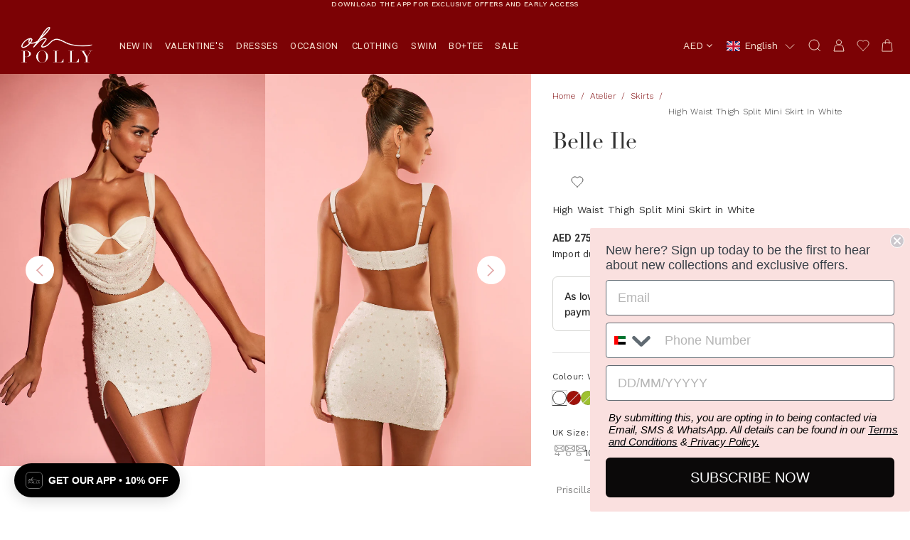

--- FILE ---
content_type: text/html; charset=utf-8
request_url: https://ohpolly.ae/?view=dropdown&section_id=header
body_size: 7359
content:
<div id="shopify-section-header" class="shopify-section"><layout-header
  class="lyt-Header lyt-Header-Transparent"
  data-transparent="true"
>
  <header
    class="hd-Header"
    data-section-id="header"
    data-section-type="header"
  >

  <link rel="preconnect" href="https://fonts.googleapis.com">
  <link rel="preconnect" href="https://fonts.gstatic.com" crossorigin>
  <link href="https://fonts.googleapis.com/css2?family=Work+Sans:ital,wght@0,100..900;1,100..900&display=swap" rel="stylesheet">

    
      <div
        class="hd-Header_Navigation-Overlay"
        style="--navBg: linear-gradient(180deg, rgba(0, 0, 0, 0.6), rgba(0, 0, 0, 0) 100%); --navBgHeight: 50px; --navBgOpacity: 0.37"
      ></div>
    
    <div class="hd-Banner">
      <div class="hd-Banner_Inner lyt-Container">
        <div class="hd-Banner_Body"><h1 class="hd-Banner_Logo"><a
  class="hd-Logo"
  href="/"
  aria-label="Oh Polly AE"
>
  <span class="hd-Logo_Logo">
    <img
      src="//ohpolly.ae/cdn/shop/files/Logo_2019_white.webp?v=1686925081"
      class="hd-Logo_Image hd-Logo_Image-desktop"
      width="100"
      height="50"
      alt=""
      
    >

    <img
      src="//ohpolly.ae/cdn/shop/files/Logo_2019_white.webp?v=1686925081"
      class="hd-Logo_Image hd-Logo_Image-mobile"
      width="70"
      height="35"
      alt=""
      
    >
  </span>

  <span class="util-ScreenReaderOnly">
    Oh Polly AE
  </span>
</a></h1><nav class="hd-Banner_Nav" data-gtm-target-context="top-nav">
            <ul class="hd-Banner_Items"><li class="hd-Banner_Item hd-Banner_Item-icon hd-Banner_Item-hamburger">
                <button
                  class="hd-Banner_Icon"
                  data-drawers-trigger="menu"
                  type="button"
                ><svg xmlns="http://www.w3.org/2000/svg" fill="none" viewBox="6 7.5 18 15" aria-hidden="true">
<rect x="6" y="7.5" width="18" height="1" fill="currentColor"/>
<rect x="6" y="14.5" width="18" height="1" fill="currentColor"/>
<rect x="6" y="21.5" width="18" height="1" fill="currentColor"/>
</svg><span class="util-ScreenReaderOnly">
                    Menu
                  </span>
                </button>
              </li><li
                  class="hd-Banner_Item hd-Banner_Item-menu"
                  
                    data-layout-header-el="menuItem" aria-expanded="false"
                  
                ><a
                      href="/collections/new-in/%5Bpromo:-newin%5D"
                      aria-label="NEW IN"
                      data-link-text="NEW IN"
                      data-gtm-nav-link
                      class="hd-Banner_Link fz-13_13"
                      >NEW IN</a><section class="drp-Menu">

  <div class="drp-Menu_Inner">

    <div class="drp-Menu_Columns">

<div class="drp-Menu_Column">

            <div class="drp-Menu_Header fz-18_22"><a
                  class="drp-Menu_Link drp-Menu_Link-header"
                  aria-current="false"
                  href="/collections/new-in"
                  aria-label="NEW IN"
                  style="pointer-events: none"
                >
                  <span class="drp-Menu_LinkText">NEW IN</span>
                </a></div><ul class="drp-Menu_Menu drp-Menu_Menu-main"><li class="drp-Menu_Item fz-13_13"><a
                  class="drp-Menu_Link drp-Menu_Link-child"
                  aria-current="false"
                  href="/collections/new-in"
                  aria-label="View All"
                ><span class="drp-Menu_LinkText ">View All</span></a>
              </li><li class="drp-Menu_Item fz-13_13"><a
                  class="drp-Menu_Link drp-Menu_Link-child"
                  aria-current="false"
                  href="/collections/new-in-this-month"
                  aria-label="New In This Month"
                ><span class="drp-Menu_LinkText ">New In This Month</span></a>
              </li><li class="drp-Menu_Item fz-13_13"><a
                  class="drp-Menu_Link drp-Menu_Link-child"
                  aria-current="false"
                  href="/collections/bo-tee-new-in-active"
                  aria-label="Bo+Tee New In"
                ><span class="drp-Menu_LinkText ">Bo+Tee New In</span></a>
              </li></ul></div>

<div class="drp-Menu_Column">

            <div class="drp-Menu_Header fz-18_22"><a
                  class="drp-Menu_Link drp-Menu_Link-header"
                  aria-current="false"
                  href="/collections/femme-fatale"
                  aria-label="FEATURED"
                  style="pointer-events: none"
                >
                  <span class="drp-Menu_LinkText">FEATURED</span>
                </a></div><ul class="drp-Menu_Menu drp-Menu_Menu-main"><li class="drp-Menu_Item fz-13_13"><a
                  class="drp-Menu_Link drp-Menu_Link-child"
                  aria-current="false"
                  href="/collections/trending"
                  aria-label="Trending"
                ><span class="drp-Menu_LinkText ">Trending</span></a>
              </li><li class="drp-Menu_Item fz-13_13"><a
                  class="drp-Menu_Link drp-Menu_Link-child"
                  aria-current="false"
                  href="/collections/best-sellers"
                  aria-label="Best Sellers"
                ><span class="drp-Menu_LinkText ">Best Sellers</span></a>
              </li><li class="drp-Menu_Item fz-13_13"><a
                  class="drp-Menu_Link drp-Menu_Link-child"
                  aria-current="false"
                  href="/collections/pre-order"
                  aria-label="Pre-Order"
                ><span class="drp-Menu_LinkText ">Pre-Order</span></a>
              </li><li class="drp-Menu_Item fz-13_13"><a
                  class="drp-Menu_Link drp-Menu_Link-child"
                  aria-current="false"
                  href="/collections/new-in-back-in-stock"
                  aria-label="Back In Stock"
                ><span class="drp-Menu_LinkText ">Back In Stock</span></a>
              </li></ul></div>

<div class="drp-Menu_Column">

            <div class="drp-Menu_Header fz-18_22"><a
                  class="drp-Menu_Link drp-Menu_Link-header"
                  aria-current="false"
                  href="/collections/modernist-echoes-the-city-edit-drop-one"
                  aria-label="COLLECTIONS"
                  style="pointer-events: none"
                >
                  <span class="drp-Menu_LinkText">COLLECTIONS</span>
                </a></div><ul class="drp-Menu_Menu drp-Menu_Menu-main"><li class="drp-Menu_Item fz-13_13"><a
                  class="drp-Menu_Link drp-Menu_Link-child"
                  aria-current="false"
                  href="/collections/love-stories"
                  aria-label="Love Stories"
                ><span class="drp-Menu_LinkText ">Love Stories</span></a>
              </li><li class="drp-Menu_Item fz-13_13"><a
                  class="drp-Menu_Link drp-Menu_Link-child"
                  aria-current="false"
                  href="/collections/daily-echoes"
                  aria-label="Daily Echoes"
                ><span class="drp-Menu_LinkText ">Daily Echoes</span></a>
              </li><li class="drp-Menu_Item fz-13_13"><a
                  class="drp-Menu_Link drp-Menu_Link-child"
                  aria-current="false"
                  href="/collections/countdown"
                  aria-label="Countdown"
                ><span class="drp-Menu_LinkText ">Countdown</span></a>
              </li><li class="drp-Menu_Item fz-13_13"><a
                  class="drp-Menu_Link drp-Menu_Link-child"
                  aria-current="false"
                  href="/collections/private-members-club-all"
                  aria-label="Private Members Club"
                ><span class="drp-Menu_LinkText ">Private Members Club</span></a>
              </li><li class="drp-Menu_Item fz-13_13"><a
                  class="drp-Menu_Link drp-Menu_Link-child"
                  aria-current="false"
                  href="/collections/oh-polly-x-sarah-ashcroft-after-party"
                  aria-label="Oh Polly X Sarah Ashcroft: After Party"
                ><span class="drp-Menu_LinkText ">Oh Polly X Sarah Ashcroft: After Party</span></a>
              </li></ul></div>

<div class="drp-Menu_Column drp-Menu_Column-cta">
              <div class="drp-Menu_CtaContainer">
                <div class="drp-Menu_Cta"><link
  rel="stylesheet"
  href="//ohpolly.ae/cdn/shop/t/86/assets/navigation-promo.css?v=2647486961820831011763639888"
  media="print"
  onload="this.media='all'"
><div class="nav-Promo util-FauxLink">

  <div class="nav-Promo_Inner"><a class="nav-Promo_FauxLink util-FauxLink_Link" href="/collections/new-in" aria-label="NEW IN"></a><div class="nav-Promo_ImageContainer">
      <div class="nav-Promo_Image">
        <div class="rsp-Image" style="--Image_AspectRatio: 59.01639344262295%; aspect-ratio: 1220 / 720.0;">
  
    <img src="//ohpolly.ae/cdn/shop/files/VDay-MegaMenu.jpg?v=1768558332&amp;width=1220" srcset="//ohpolly.ae/cdn/shop/files/VDay-MegaMenu.jpg?v=1768558332&amp;width=180 180w, //ohpolly.ae/cdn/shop/files/VDay-MegaMenu.jpg?v=1768558332&amp;width=360 360w, //ohpolly.ae/cdn/shop/files/VDay-MegaMenu.jpg?v=1768558332&amp;width=540 540w, //ohpolly.ae/cdn/shop/files/VDay-MegaMenu.jpg?v=1768558332&amp;width=720 720w, //ohpolly.ae/cdn/shop/files/VDay-MegaMenu.jpg?v=1768558332&amp;width=900 900w, //ohpolly.ae/cdn/shop/files/VDay-MegaMenu.jpg?v=1768558332&amp;width=1080 1080w" width="1220" height="861" loading="lazy" sizes="(max-width: 767px) 100vw, (min-width: 768px) calc(100vw / 2)" class="rsp-Image_Image">
  
</div>

      </div>
    </div>

    <div class="nav-Promo_Content" style="color:#ffffff;"><h4 class="nav-Promo_Title fz-24_29">NEW IN</h4><p class="nav-Promo_Link btn-Button btn-Button-basic fz-13_19">Shop Now</p></div>

  </div>

</div></div>
              </div></div></div>

  </div>

  <div class="drp-Menu_Footer">

    <div class="drp-Menu_Inner">

      
<a href="/collections/new-in/%5Bpromo:-newin%5D" class="drp-Menu_Button drp-Menu_Button-all btn-Button btn-Button-quaternary">
          Shop New In
        </a></div>

  </div>

</section></li><li
                  class="hd-Banner_Item hd-Banner_Item-menu"
                  
                    data-layout-header-el="menuItem" aria-expanded="false"
                  
                ><a
                      href="/collections/valentines"
                      aria-label="VALENTINE'S"
                      data-link-text="VALENTINE'S"
                      data-gtm-nav-link
                      class="hd-Banner_Link fz-13_13"
                      >VALENTINE'S</a><section class="drp-Menu">

  <div class="drp-Menu_Inner">

    <div class="drp-Menu_Columns">

<div class="drp-Menu_Column">

            <div class="drp-Menu_Header fz-18_22"><a
                  class="drp-Menu_Link drp-Menu_Link-header"
                  aria-current="false"
                  href="/collections/valentines"
                  aria-label="EDITS"
                  style="pointer-events: none"
                >
                  <span class="drp-Menu_LinkText">EDITS</span>
                </a></div><ul class="drp-Menu_Menu drp-Menu_Menu-main"><li class="drp-Menu_Item fz-13_13"><a
                  class="drp-Menu_Link drp-Menu_Link-child"
                  aria-current="false"
                  href="/collections/love-stories"
                  aria-label="Love Stories"
                ><span class="drp-Menu_LinkText ">Love Stories</span></a>
              </li><li class="drp-Menu_Item fz-13_13"><a
                  class="drp-Menu_Link drp-Menu_Link-child"
                  aria-current="false"
                  href="/collections/date-night"
                  aria-label="Date Night"
                ><span class="drp-Menu_LinkText ">Date Night</span></a>
              </li><li class="drp-Menu_Item fz-13_13"><a
                  class="drp-Menu_Link drp-Menu_Link-child"
                  aria-current="false"
                  href="/collections/valentines-corset-styles"
                  aria-label="Corset Styles"
                ><span class="drp-Menu_LinkText ">Corset Styles</span></a>
              </li></ul></div>

<div class="drp-Menu_Column">

            <div class="drp-Menu_Header fz-18_22"><a
                  class="drp-Menu_Link drp-Menu_Link-header"
                  aria-current="false"
                  href="/collections/valentines"
                  aria-label="SHOP BY COLOUR"
                  style="pointer-events: none"
                >
                  <span class="drp-Menu_LinkText">SHOP BY COLOUR</span>
                </a></div><ul class="drp-Menu_Menu drp-Menu_Menu-main"><li class="drp-Menu_Item fz-13_13"><a
                  class="drp-Menu_Link drp-Menu_Link-child"
                  aria-current="false"
                  href="/collections/red-valentines-day-dresses"
                  aria-label="Red"
                ><span class="drp-Menu_LinkText ">Red</span></a>
              </li><li class="drp-Menu_Item fz-13_13"><a
                  class="drp-Menu_Link drp-Menu_Link-child"
                  aria-current="false"
                  href="/collections/pink-valentines-day-dresses"
                  aria-label="Pink"
                ><span class="drp-Menu_LinkText ">Pink</span></a>
              </li><li class="drp-Menu_Item fz-13_13"><a
                  class="drp-Menu_Link drp-Menu_Link-child"
                  aria-current="false"
                  href="/collections/valentines-animal-print"
                  aria-label="Animal Print"
                ><span class="drp-Menu_LinkText ">Animal Print</span></a>
              </li><li class="drp-Menu_Item fz-13_13"><a
                  class="drp-Menu_Link drp-Menu_Link-child"
                  aria-current="false"
                  href="/collections/valentines-day-lbds"
                  aria-label="LBD's"
                ><span class="drp-Menu_LinkText ">LBD's</span></a>
              </li></ul></div>

<div class="drp-Menu_Column drp-Menu_Column-cta">
              <div class="drp-Menu_CtaContainer">
                <div class="drp-Menu_Cta"><link
  rel="stylesheet"
  href="//ohpolly.ae/cdn/shop/t/86/assets/navigation-promo.css?v=2647486961820831011763639888"
  media="print"
  onload="this.media='all'"
><div class="nav-Promo util-FauxLink">

  <div class="nav-Promo_Inner"><a class="nav-Promo_FauxLink util-FauxLink_Link" href="/collections/valentines" aria-label="VALENTINE'S"></a><div class="nav-Promo_ImageContainer">
      <div class="nav-Promo_Image">
        <div class="rsp-Image" style="--Image_AspectRatio: 59.01639344262295%; aspect-ratio: 1220 / 720.0;">
  
    <img src="//ohpolly.ae/cdn/shop/files/Valentines-Hub-MegaMenu.jpg?v=1768820467&amp;width=1220" srcset="//ohpolly.ae/cdn/shop/files/Valentines-Hub-MegaMenu.jpg?v=1768820467&amp;width=180 180w, //ohpolly.ae/cdn/shop/files/Valentines-Hub-MegaMenu.jpg?v=1768820467&amp;width=360 360w, //ohpolly.ae/cdn/shop/files/Valentines-Hub-MegaMenu.jpg?v=1768820467&amp;width=540 540w, //ohpolly.ae/cdn/shop/files/Valentines-Hub-MegaMenu.jpg?v=1768820467&amp;width=720 720w, //ohpolly.ae/cdn/shop/files/Valentines-Hub-MegaMenu.jpg?v=1768820467&amp;width=900 900w, //ohpolly.ae/cdn/shop/files/Valentines-Hub-MegaMenu.jpg?v=1768820467&amp;width=1080 1080w" width="1220" height="861" loading="lazy" sizes="(max-width: 767px) 100vw, (min-width: 768px) calc(100vw / 2)" class="rsp-Image_Image">
  
</div>

      </div>
    </div>

    <div class="nav-Promo_Content" style="color:#ffffff;"><h4 class="nav-Promo_Title fz-24_29">VALENTINE'S</h4><p class="nav-Promo_Link btn-Button btn-Button-basic fz-13_19">Shop Now</p></div>

  </div>

</div></div>
              </div></div></div>

  </div>

  <div class="drp-Menu_Footer">

    <div class="drp-Menu_Inner">

      
<a href="/collections/valentines" class="drp-Menu_Button drp-Menu_Button-all btn-Button btn-Button-quaternary">
          Shop Valentine&#39;s
        </a></div>

  </div>

</section></li><li
                  class="hd-Banner_Item hd-Banner_Item-menu"
                  
                    data-layout-header-el="menuItem" aria-expanded="false"
                  
                ><a
                      href="/collections/dresses"
                      aria-label="DRESSES"
                      data-link-text="DRESSES"
                      data-gtm-nav-link
                      class="hd-Banner_Link fz-13_13"
                      >DRESSES</a><section class="drp-Menu">

  <div class="drp-Menu_Inner">

    <div class="drp-Menu_Columns">

<div class="drp-Menu_Column">

            <div class="drp-Menu_Header fz-18_22"><a
                  class="drp-Menu_Link drp-Menu_Link-header"
                  aria-current="false"
                  href="/collections/view-all-clothing"
                  aria-label="SHOP BY LENGTH"
                  style="pointer-events: none"
                >
                  <span class="drp-Menu_LinkText">SHOP BY LENGTH</span>
                </a></div><ul class="drp-Menu_Menu drp-Menu_Menu-main"><li class="drp-Menu_Item fz-13_13"><a
                  class="drp-Menu_Link drp-Menu_Link-child"
                  aria-current="false"
                  href="/collections/mini-dresses"
                  aria-label="Mini"
                ><span class="drp-Menu_LinkText ">Mini</span></a>
              </li><li class="drp-Menu_Item fz-13_13"><a
                  class="drp-Menu_Link drp-Menu_Link-child"
                  aria-current="false"
                  href="/collections/maxi-dresses"
                  aria-label="Maxi"
                ><span class="drp-Menu_LinkText ">Maxi</span></a>
              </li><li class="drp-Menu_Item fz-13_13"><a
                  class="drp-Menu_Link drp-Menu_Link-child"
                  aria-current="false"
                  href="/collections/midi-dresses"
                  aria-label="Midi"
                ><span class="drp-Menu_LinkText ">Midi</span></a>
              </li><li class="drp-Menu_Item fz-13_13"><a
                  class="drp-Menu_Link drp-Menu_Link-child"
                  aria-current="false"
                  href="/collections/midaxi-dresses"
                  aria-label="Midaxi"
                ><span class="drp-Menu_LinkText ">Midaxi</span></a>
              </li><li class="drp-Menu_Item fz-13_13"><a
                  class="drp-Menu_Link drp-Menu_Link-child"
                  aria-current="false"
                  href="/collections/gown-dresses"
                  aria-label="Gowns"
                ><span class="drp-Menu_LinkText ">Gowns</span></a>
              </li></ul></div>

<div class="drp-Menu_Column">

            <div class="drp-Menu_Header fz-18_22"><a
                  class="drp-Menu_Link drp-Menu_Link-header"
                  aria-current="false"
                  href="/collections/view-all-clothing"
                  aria-label="SHOP BY COLOUR"
                  style="pointer-events: none"
                >
                  <span class="drp-Menu_LinkText">SHOP BY COLOUR</span>
                </a></div><ul class="drp-Menu_Menu drp-Menu_Menu-main"><li class="drp-Menu_Item fz-13_13"><a
                  class="drp-Menu_Link drp-Menu_Link-child"
                  aria-current="false"
                  href="/collections/red-dresses"
                  aria-label="Red"
                ><span class="drp-Menu_LinkText ">Red</span></a>
              </li><li class="drp-Menu_Item fz-13_13"><a
                  class="drp-Menu_Link drp-Menu_Link-child"
                  aria-current="false"
                  href="/collections/little-black-dresses"
                  aria-label="Black"
                ><span class="drp-Menu_LinkText ">Black</span></a>
              </li><li class="drp-Menu_Item fz-13_13"><a
                  class="drp-Menu_Link drp-Menu_Link-child"
                  aria-current="false"
                  href="/collections/brown-dresses"
                  aria-label="Brown"
                ><span class="drp-Menu_LinkText ">Brown</span></a>
              </li><li class="drp-Menu_Item fz-13_13"><a
                  class="drp-Menu_Link drp-Menu_Link-child"
                  aria-current="false"
                  href="/collections/gold-holiday-dresses-outfits"
                  aria-label="Gold"
                ><span class="drp-Menu_LinkText ">Gold</span></a>
              </li><li class="drp-Menu_Item fz-13_13"><a
                  class="drp-Menu_Link drp-Menu_Link-child"
                  aria-current="false"
                  href="/collections/dresses-white-dresses"
                  aria-label="White"
                ><span class="drp-Menu_LinkText ">White</span></a>
              </li><li class="drp-Menu_Item fz-13_13"><a
                  class="drp-Menu_Link drp-Menu_Link-child"
                  aria-current="false"
                  href="/collections/dresses-pink-dresses"
                  aria-label="Pink"
                ><span class="drp-Menu_LinkText ">Pink</span></a>
              </li><li class="drp-Menu_Item fz-13_13"><a
                  class="drp-Menu_Link drp-Menu_Link-child"
                  aria-current="false"
                  href="/collections/dresses-blue-dresses"
                  aria-label="Blue"
                ><span class="drp-Menu_LinkText ">Blue</span></a>
              </li></ul></div>

<div class="drp-Menu_Column">

            <div class="drp-Menu_Header fz-18_22"><a
                  class="drp-Menu_Link drp-Menu_Link-header"
                  aria-current="false"
                  href="/collections/view-all-clothing"
                  aria-label="SHOP BY STYLE"
                  style="pointer-events: none"
                >
                  <span class="drp-Menu_LinkText">SHOP BY STYLE</span>
                </a></div><ul class="drp-Menu_Menu drp-Menu_Menu-main"><li class="drp-Menu_Item fz-13_13"><a
                  class="drp-Menu_Link drp-Menu_Link-child"
                  aria-current="false"
                  href="/collections/dresses-embellished-dresses"
                  aria-label="Embellished"
                ><span class="drp-Menu_LinkText ">Embellished</span></a>
              </li><li class="drp-Menu_Item fz-13_13"><a
                  class="drp-Menu_Link drp-Menu_Link-child"
                  aria-current="false"
                  href="/collections/dresses-corset-dresses"
                  aria-label="Corset"
                ><span class="drp-Menu_LinkText ">Corset</span></a>
              </li><li class="drp-Menu_Item fz-13_13"><a
                  class="drp-Menu_Link drp-Menu_Link-child"
                  aria-current="false"
                  href="/collections/dresses-bodycon-dresses"
                  aria-label="Bodycon"
                ><span class="drp-Menu_LinkText ">Bodycon</span></a>
              </li><li class="drp-Menu_Item fz-13_13"><a
                  class="drp-Menu_Link drp-Menu_Link-child"
                  aria-current="false"
                  href="/collections/dresses-backless-dresses"
                  aria-label="Backless"
                ><span class="drp-Menu_LinkText ">Backless</span></a>
              </li><li class="drp-Menu_Item fz-13_13"><a
                  class="drp-Menu_Link drp-Menu_Link-child"
                  aria-current="false"
                  href="/collections/long-sleeve-dresses"
                  aria-label="Long Sleeve"
                ><span class="drp-Menu_LinkText ">Long Sleeve</span></a>
              </li><li class="drp-Menu_Item fz-13_13"><a
                  class="drp-Menu_Link drp-Menu_Link-child"
                  aria-current="false"
                  href="/collections/daytime-dressing"
                  aria-label="Daytime"
                ><span class="drp-Menu_LinkText ">Daytime</span></a>
              </li></ul></div>

<div class="drp-Menu_Column drp-Menu_Column-cta">
              <div class="drp-Menu_CtaContainer">
                <div class="drp-Menu_Cta"><link
  rel="stylesheet"
  href="//ohpolly.ae/cdn/shop/t/86/assets/navigation-promo.css?v=2647486961820831011763639888"
  media="print"
  onload="this.media='all'"
><div class="nav-Promo util-FauxLink">

  <div class="nav-Promo_Inner"><a class="nav-Promo_FauxLink util-FauxLink_Link" href="/collections/dresses" aria-label="DRESSES"></a><div class="nav-Promo_ImageContainer">
      <div class="nav-Promo_Image">
        <div class="rsp-Image" style="--Image_AspectRatio: 59.01639344262295%; aspect-ratio: 1220 / 720.0;">
  
    <img src="//ohpolly.ae/cdn/shop/files/MegaMenu2.jpg?v=1768820790&amp;width=1220" srcset="//ohpolly.ae/cdn/shop/files/MegaMenu2.jpg?v=1768820790&amp;width=180 180w, //ohpolly.ae/cdn/shop/files/MegaMenu2.jpg?v=1768820790&amp;width=360 360w, //ohpolly.ae/cdn/shop/files/MegaMenu2.jpg?v=1768820790&amp;width=540 540w, //ohpolly.ae/cdn/shop/files/MegaMenu2.jpg?v=1768820790&amp;width=720 720w, //ohpolly.ae/cdn/shop/files/MegaMenu2.jpg?v=1768820790&amp;width=900 900w, //ohpolly.ae/cdn/shop/files/MegaMenu2.jpg?v=1768820790&amp;width=1080 1080w" width="1220" height="861" loading="lazy" sizes="(max-width: 767px) 100vw, (min-width: 768px) calc(100vw / 2)" class="rsp-Image_Image">
  
</div>

      </div>
    </div>

    <div class="nav-Promo_Content" style="color:#ffffff;"><h4 class="nav-Promo_Title fz-24_29">DRESSES</h4><p class="nav-Promo_Link btn-Button btn-Button-basic fz-13_19">Shop Now</p></div>

  </div>

</div></div>
              </div></div></div>

  </div>

  <div class="drp-Menu_Footer">

    <div class="drp-Menu_Inner">

      
<a href="/collections/dresses" class="drp-Menu_Button drp-Menu_Button-all btn-Button btn-Button-quaternary">
          Shop Dresses
        </a></div>

  </div>

</section></li><li
                  class="hd-Banner_Item hd-Banner_Item-menu"
                  
                    data-layout-header-el="menuItem" aria-expanded="false"
                  
                ><a
                      href="/collections/best-sellers"
                      aria-label="OCCASION"
                      data-link-text="OCCASION"
                      data-gtm-nav-link
                      class="hd-Banner_Link fz-13_13"
                      >OCCASION</a><section class="drp-Menu">

  <div class="drp-Menu_Inner">

    <div class="drp-Menu_Columns">

<div class="drp-Menu_Column">

            <div class="drp-Menu_Header fz-18_22"><a
                  class="drp-Menu_Link drp-Menu_Link-header"
                  aria-current="false"
                  href="/collections/occasionwear"
                  aria-label="EDITS"
                  style="pointer-events: none"
                >
                  <span class="drp-Menu_LinkText">EDITS</span>
                </a></div><ul class="drp-Menu_Menu drp-Menu_Menu-main"><li class="drp-Menu_Item fz-13_13"><a
                  class="drp-Menu_Link drp-Menu_Link-child"
                  aria-current="false"
                  href="/collections/holiday-party"
                  aria-label="Holiday"
                ><span class="drp-Menu_LinkText ">Holiday</span></a>
              </li><li class="drp-Menu_Item fz-13_13"><a
                  class="drp-Menu_Link drp-Menu_Link-child"
                  aria-current="false"
                  href="/collections/birthday-outfits"
                  aria-label="Birthday"
                ><span class="drp-Menu_LinkText ">Birthday</span></a>
              </li><li class="drp-Menu_Item fz-13_13"><a
                  class="drp-Menu_Link drp-Menu_Link-child"
                  aria-current="false"
                  href="/collections/going-out-dresses-outfits"
                  aria-label="Going Out Out"
                ><span class="drp-Menu_LinkText ">Going Out Out</span></a>
              </li><li class="drp-Menu_Item fz-13_13"><a
                  class="drp-Menu_Link drp-Menu_Link-child"
                  aria-current="false"
                  href="/collections/bride-to-be"
                  aria-label="The Bridal Shop"
                ><span class="drp-Menu_LinkText ">The Bridal Shop</span></a>
              </li><li class="drp-Menu_Item fz-13_13"><a
                  class="drp-Menu_Link drp-Menu_Link-child"
                  aria-current="false"
                  href="/collections/wedding-guest-dresses"
                  aria-label="Wedding Guest"
                ><span class="drp-Menu_LinkText ">Wedding Guest</span></a>
              </li><li class="drp-Menu_Item fz-13_13"><a
                  class="drp-Menu_Link drp-Menu_Link-child"
                  aria-current="false"
                  href="/collections/prom-dresses"
                  aria-label="Prom"
                ><span class="drp-Menu_LinkText ">Prom</span></a>
              </li><li class="drp-Menu_Item fz-13_13"><a
                  class="drp-Menu_Link drp-Menu_Link-child"
                  aria-current="false"
                  href="/collections/graduation-dresses"
                  aria-label="Graduation"
                ><span class="drp-Menu_LinkText ">Graduation</span></a>
              </li><li class="drp-Menu_Item fz-13_13"><a
                  class="drp-Menu_Link drp-Menu_Link-child"
                  aria-current="false"
                  href="/collections/the-daily-edit"
                  aria-label="Elevated Essentials"
                ><span class="drp-Menu_LinkText ">Elevated Essentials</span></a>
              </li><li class="drp-Menu_Item fz-13_13"><a
                  class="drp-Menu_Link drp-Menu_Link-child"
                  aria-current="false"
                  href="/collections/holiday-dresses"
                  aria-label="Winter Sun"
                ><span class="drp-Menu_LinkText ">Winter Sun</span></a>
              </li></ul></div>

<div class="drp-Menu_Column">

            <div class="drp-Menu_Header fz-18_22"><a
                  class="drp-Menu_Link drp-Menu_Link-header"
                  aria-current="false"
                  href="/collections/collections"
                  aria-label="CAMPAIGNS"
                  style="pointer-events: none"
                >
                  <span class="drp-Menu_LinkText">CAMPAIGNS</span>
                </a></div><ul class="drp-Menu_Menu drp-Menu_Menu-main"><li class="drp-Menu_Item fz-13_13"><a
                  class="drp-Menu_Link drp-Menu_Link-child"
                  aria-current="false"
                  href="/collections/love-stories"
                  aria-label="Love Stories"
                ><span class="drp-Menu_LinkText ">Love Stories</span></a>
              </li><li class="drp-Menu_Item fz-13_13"><a
                  class="drp-Menu_Link drp-Menu_Link-child"
                  aria-current="false"
                  href="/collections/daily-echoes"
                  aria-label="Daily Echoes"
                ><span class="drp-Menu_LinkText ">Daily Echoes</span></a>
              </li><li class="drp-Menu_Item fz-13_13"><a
                  class="drp-Menu_Link drp-Menu_Link-child"
                  aria-current="false"
                  href="/collections/countdown"
                  aria-label="Countdown"
                ><span class="drp-Menu_LinkText ">Countdown</span></a>
              </li><li class="drp-Menu_Item fz-13_13"><a
                  class="drp-Menu_Link drp-Menu_Link-child"
                  aria-current="false"
                  href="/collections/private-members-club"
                  aria-label="Private Members Club"
                ><span class="drp-Menu_LinkText ">Private Members Club</span></a>
              </li><li class="drp-Menu_Item fz-13_13"><a
                  class="drp-Menu_Link drp-Menu_Link-child"
                  aria-current="false"
                  href="/collections/oh-polly-x-sarah-ashcroft-after-party"
                  aria-label="Oh Polly X Sarah Ashcroft: After Party"
                ><span class="drp-Menu_LinkText ">Oh Polly X Sarah Ashcroft: After Party</span></a>
              </li><li class="drp-Menu_Item fz-13_13"><a
                  class="drp-Menu_Link drp-Menu_Link-child"
                  aria-current="false"
                  href="/collections/autumn-rotation"
                  aria-label="Autumn Rotation"
                ><span class="drp-Menu_LinkText ">Autumn Rotation</span></a>
              </li><li class="drp-Menu_Item fz-13_13"><a
                  class="drp-Menu_Link drp-Menu_Link-child"
                  aria-current="false"
                  href="/collections/drop-a-glint-gilded"
                  aria-label="Drop A Glint: Gilded"
                ><span class="drp-Menu_LinkText ">Drop A Glint: Gilded</span></a>
              </li><li class="drp-Menu_Item fz-13_13"><a
                  class="drp-Menu_Link drp-Menu_Link-child"
                  aria-current="false"
                  href="/collections/femme-fatale"
                  aria-label="Femme Fatale"
                ><span class="drp-Menu_LinkText ">Femme Fatale</span></a>
              </li><li class="drp-Menu_Item fz-13_13"><a
                  class="drp-Menu_Link drp-Menu_Link-child"
                  aria-current="false"
                  href="/collections/manhattan-muse-the-city-edit"
                  aria-label="Manhattan Muse: The City Edit"
                ><span class="drp-Menu_LinkText ">Manhattan Muse: The City Edit</span></a>
              </li><li class="drp-Menu_Item fz-13_13"><a
                  class="drp-Menu_Link drp-Menu_Link-child"
                  aria-current="false"
                  href="/collections/vita-velata"
                  aria-label="Cindy Kimberly X Oh Polly: Vita Velata"
                ><span class="drp-Menu_LinkText ">Cindy Kimberly X Oh Polly: Vita Velata</span></a>
              </li></ul></div>

<div class="drp-Menu_Column drp-Menu_Column-cta">
              <div class="drp-Menu_CtaContainer">
                <div class="drp-Menu_Cta"><link
  rel="stylesheet"
  href="//ohpolly.ae/cdn/shop/t/86/assets/navigation-promo.css?v=2647486961820831011763639888"
  media="print"
  onload="this.media='all'"
><div class="nav-Promo util-FauxLink">

  <div class="nav-Promo_Inner"><a class="nav-Promo_FauxLink util-FauxLink_Link" href="/collections/occasionwear" aria-label="OCCASIONWEAR"></a><div class="nav-Promo_ImageContainer">
      <div class="nav-Promo_Image">
        <div class="rsp-Image" style="--Image_AspectRatio: 59.01639344262295%; aspect-ratio: 1220 / 720.0;">
  
    <img src="//ohpolly.ae/cdn/shop/files/MegaMenu3.jpg?v=1768820796&amp;width=1220" srcset="//ohpolly.ae/cdn/shop/files/MegaMenu3.jpg?v=1768820796&amp;width=180 180w, //ohpolly.ae/cdn/shop/files/MegaMenu3.jpg?v=1768820796&amp;width=360 360w, //ohpolly.ae/cdn/shop/files/MegaMenu3.jpg?v=1768820796&amp;width=540 540w, //ohpolly.ae/cdn/shop/files/MegaMenu3.jpg?v=1768820796&amp;width=720 720w, //ohpolly.ae/cdn/shop/files/MegaMenu3.jpg?v=1768820796&amp;width=900 900w, //ohpolly.ae/cdn/shop/files/MegaMenu3.jpg?v=1768820796&amp;width=1080 1080w" width="1220" height="861" loading="lazy" sizes="(max-width: 767px) 100vw, (min-width: 768px) calc(100vw / 2)" class="rsp-Image_Image">
  
</div>

      </div>
    </div>

    <div class="nav-Promo_Content" style="color:#ffffff;"><h4 class="nav-Promo_Title fz-24_29">OCCASIONWEAR</h4><p class="nav-Promo_Link btn-Button btn-Button-basic fz-13_19">Shop Now</p></div>

  </div>

</div></div>
              </div></div></div>

  </div>

  <div class="drp-Menu_Footer">

    <div class="drp-Menu_Inner">

      
<a href="/collections/best-sellers" class="drp-Menu_Button drp-Menu_Button-all btn-Button btn-Button-quaternary">
          Shop Occasionwear
        </a></div>

  </div>

</section></li><li
                  class="hd-Banner_Item hd-Banner_Item-menu"
                  
                    data-layout-header-el="menuItem" aria-expanded="false"
                  
                ><a
                      href="/collections/view-all-clothing"
                      aria-label="CLOTHING"
                      data-link-text="CLOTHING"
                      data-gtm-nav-link
                      class="hd-Banner_Link fz-13_13"
                      >CLOTHING</a><section class="drp-Menu">

  <div class="drp-Menu_Inner">

    <div class="drp-Menu_Columns">

<div class="drp-Menu_Column">

            <div class="drp-Menu_Header fz-18_22"><a
                  class="drp-Menu_Link drp-Menu_Link-header"
                  aria-current="false"
                  href="/collections/tops"
                  aria-label="Tops"
                  style="pointer-events: none"
                >
                  <span class="drp-Menu_LinkText">Tops</span>
                </a></div><ul class="drp-Menu_Menu drp-Menu_Menu-main"><li class="drp-Menu_Item fz-13_13"><a
                  class="drp-Menu_Link drp-Menu_Link-child"
                  aria-current="false"
                  href="/collections/crop-tops"
                  aria-label="Crop"
                ><span class="drp-Menu_LinkText ">Crop</span></a>
              </li><li class="drp-Menu_Item fz-13_13"><a
                  class="drp-Menu_Link drp-Menu_Link-child"
                  aria-current="false"
                  href="/collections/long-sleeve-tops"
                  aria-label="Long Sleeve"
                ><span class="drp-Menu_LinkText ">Long Sleeve</span></a>
              </li><li class="drp-Menu_Item fz-13_13"><a
                  class="drp-Menu_Link drp-Menu_Link-child"
                  aria-current="false"
                  href="/collections/tops-corset-tops-f6e87a"
                  aria-label="Corset"
                ><span class="drp-Menu_LinkText ">Corset</span></a>
              </li><li class="drp-Menu_Item fz-13_13"><a
                  class="drp-Menu_Link drp-Menu_Link-child"
                  aria-current="false"
                  href="/collections/bodysuits"
                  aria-label="Bodysuits"
                ><span class="drp-Menu_LinkText ">Bodysuits</span></a>
              </li><li class="drp-Menu_Item fz-13_13"><a
                  class="drp-Menu_Link drp-Menu_Link-child"
                  aria-current="false"
                  href="/collections/embellished-tops"
                  aria-label="Embellished"
                ><span class="drp-Menu_LinkText ">Embellished</span></a>
              </li><li class="drp-Menu_Item fz-13_13"><a
                  class="drp-Menu_Link drp-Menu_Link-child"
                  aria-current="false"
                  href="/collections/bandeau-tops"
                  aria-label="Bandeau"
                ><span class="drp-Menu_LinkText ">Bandeau</span></a>
              </li><li class="drp-Menu_Item fz-13_13"><a
                  class="drp-Menu_Link drp-Menu_Link-child"
                  aria-current="false"
                  href="/collections/go-to-tops"
                  aria-label="Go-To"
                ><span class="drp-Menu_LinkText ">Go-To</span></a>
              </li><li class="drp-Menu_Item fz-13_13"><a
                  class="drp-Menu_Link drp-Menu_Link-child"
                  aria-current="false"
                  href="/collections/going-out-tops"
                  aria-label="Going Out"
                ><span class="drp-Menu_LinkText ">Going Out</span></a>
              </li></ul></div>

<div class="drp-Menu_Column">

            <div class="drp-Menu_Header fz-18_22"><a
                  class="drp-Menu_Link drp-Menu_Link-header"
                  aria-current="false"
                  href="/collections/bottoms"
                  aria-label="Bottoms"
                  style="pointer-events: none"
                >
                  <span class="drp-Menu_LinkText">Bottoms</span>
                </a></div><ul class="drp-Menu_Menu drp-Menu_Menu-main"><li class="drp-Menu_Item fz-13_13"><a
                  class="drp-Menu_Link drp-Menu_Link-child"
                  aria-current="false"
                  href="/collections/view-all-clothing-skirts"
                  aria-label="Skirts & Skorts"
                ><span class="drp-Menu_LinkText ">Skirts & Skorts</span></a>
              </li><li class="drp-Menu_Item fz-13_13"><a
                  class="drp-Menu_Link drp-Menu_Link-child"
                  aria-current="false"
                  href="/collections/view-all-clothing-shorts"
                  aria-label="Shorts"
                ><span class="drp-Menu_LinkText ">Shorts</span></a>
              </li><li class="drp-Menu_Item fz-13_13"><a
                  class="drp-Menu_Link drp-Menu_Link-child"
                  aria-current="false"
                  href="/collections/view-all-clothing-trousers"
                  aria-label="Trousers"
                ><span class="drp-Menu_LinkText ">Trousers</span></a>
              </li></ul></div>

<div class="drp-Menu_Column">

            <div class="drp-Menu_Header fz-18_22"><a
                  class="drp-Menu_Link drp-Menu_Link-header"
                  aria-current="false"
                  href="/collections/view-all-clothing"
                  aria-label="Clothing"
                  style="pointer-events: none"
                >
                  <span class="drp-Menu_LinkText">Clothing</span>
                </a></div><ul class="drp-Menu_Menu drp-Menu_Menu-main"><li class="drp-Menu_Item fz-13_13"><a
                  class="drp-Menu_Link drp-Menu_Link-child"
                  aria-current="false"
                  href="/collections/view-all-clothing-jumpsuits"
                  aria-label="Jumpsuits & Unitards"
                ><span class="drp-Menu_LinkText ">Jumpsuits & Unitards</span></a>
              </li><li class="drp-Menu_Item fz-13_13"><a
                  class="drp-Menu_Link drp-Menu_Link-child"
                  aria-current="false"
                  href="/collections/view-all-clothing-co-ords"
                  aria-label="Co-Ords"
                ><span class="drp-Menu_LinkText ">Co-Ords</span></a>
              </li><li class="drp-Menu_Item fz-13_13"><a
                  class="drp-Menu_Link drp-Menu_Link-child"
                  aria-current="false"
                  href="/collections/lounge-intimates"
                  aria-label="Lounge & Intimates"
                ><span class="drp-Menu_LinkText ">Lounge & Intimates</span></a>
              </li></ul></div>

<div class="drp-Menu_Column">

            <div class="drp-Menu_Header fz-18_22"><a
                  class="drp-Menu_Link drp-Menu_Link-header"
                  aria-current="false"
                  href="/collections/view-all-clothing"
                  aria-label="FIT"
                  style="pointer-events: none"
                >
                  <span class="drp-Menu_LinkText">FIT</span>
                </a></div><ul class="drp-Menu_Menu drp-Menu_Menu-main"><li class="drp-Menu_Item fz-13_13"><a
                  class="drp-Menu_Link drp-Menu_Link-child"
                  aria-current="false"
                  href="/collections/petite"
                  aria-label="Petite"
                ><span class="drp-Menu_LinkText ">Petite</span></a>
              </li><li class="drp-Menu_Item fz-13_13"><a
                  class="drp-Menu_Link drp-Menu_Link-child"
                  aria-current="false"
                  href="/collections/tall"
                  aria-label="Tall"
                ><span class="drp-Menu_LinkText ">Tall</span></a>
              </li><li class="drp-Menu_Item fz-13_13"><a
                  class="drp-Menu_Link drp-Menu_Link-child"
                  aria-current="false"
                  href="/collections/plus-size"
                  aria-label="Plus Size"
                ><span class="drp-Menu_LinkText ">Plus Size</span></a>
              </li><li class="drp-Menu_Item fz-13_13"><a
                  class="drp-Menu_Link drp-Menu_Link-child"
                  aria-current="false"
                  href="/collections/bigger-cup-size-clothing"
                  aria-label="Fuller Bust"
                ><span class="drp-Menu_LinkText ">Fuller Bust</span></a>
              </li><li class="drp-Menu_Item fz-13_13"><a
                  class="drp-Menu_Link drp-Menu_Link-child"
                  aria-current="false"
                  href="/collections/maternity"
                  aria-label="Bump Approved"
                ><span class="drp-Menu_LinkText ">Bump Approved</span></a>
              </li></ul></div>

<div class="drp-Menu_Column drp-Menu_Column-cta">
              <div class="drp-Menu_CtaContainer">
                <div class="drp-Menu_Cta"><link
  rel="stylesheet"
  href="//ohpolly.ae/cdn/shop/t/86/assets/navigation-promo.css?v=2647486961820831011763639888"
  media="print"
  onload="this.media='all'"
><div class="nav-Promo util-FauxLink">

  <div class="nav-Promo_Inner"><a class="nav-Promo_FauxLink util-FauxLink_Link" href="/collections/view-all-clothing-co-ords" aria-label="CO-ORDS"></a><div class="nav-Promo_ImageContainer">
      <div class="nav-Promo_Image">
        <div class="rsp-Image" style="--Image_AspectRatio: 59.01639344262295%; aspect-ratio: 1220 / 720.0;">
  
    <img src="//ohpolly.ae/cdn/shop/files/MegaMenu1.jpg?v=1768820801&amp;width=1220" srcset="//ohpolly.ae/cdn/shop/files/MegaMenu1.jpg?v=1768820801&amp;width=180 180w, //ohpolly.ae/cdn/shop/files/MegaMenu1.jpg?v=1768820801&amp;width=360 360w, //ohpolly.ae/cdn/shop/files/MegaMenu1.jpg?v=1768820801&amp;width=540 540w, //ohpolly.ae/cdn/shop/files/MegaMenu1.jpg?v=1768820801&amp;width=720 720w, //ohpolly.ae/cdn/shop/files/MegaMenu1.jpg?v=1768820801&amp;width=900 900w, //ohpolly.ae/cdn/shop/files/MegaMenu1.jpg?v=1768820801&amp;width=1080 1080w" width="1220" height="861" loading="lazy" sizes="(max-width: 767px) 100vw, (min-width: 768px) calc(100vw / 2)" class="rsp-Image_Image">
  
</div>

      </div>
    </div>

    <div class="nav-Promo_Content" style="color:#ffffff;"><h4 class="nav-Promo_Title fz-24_29">CO-ORDS</h4><p class="nav-Promo_Link btn-Button btn-Button-basic fz-13_19">Shop Now</p></div>

  </div>

</div></div>
              </div></div></div>

  </div>

  <div class="drp-Menu_Footer">

    <div class="drp-Menu_Inner">

      
<a href="/collections/view-all-clothing" class="drp-Menu_Button drp-Menu_Button-all btn-Button btn-Button-quaternary">
          Shop Clothing
        </a></div>

  </div>

</section></li><li
                  class="hd-Banner_Item hd-Banner_Item-menu"
                  
                    data-layout-header-el="menuItem" aria-expanded="false"
                  
                ><a
                      href="/collections/swimwear"
                      aria-label="SWIM"
                      data-link-text="SWIM"
                      data-gtm-nav-link
                      class="hd-Banner_Link fz-13_13"
                      >SWIM</a><section class="drp-Menu">

  <div class="drp-Menu_Inner">

    <div class="drp-Menu_Columns">

<div class="drp-Menu_Column">

            <div class="drp-Menu_Header fz-18_22"><a
                  class="drp-Menu_Link drp-Menu_Link-header"
                  aria-current="false"
                  href="/collections/swimwear"
                  aria-label="SWIMWEAR"
                  style="pointer-events: none"
                >
                  <span class="drp-Menu_LinkText">SWIMWEAR</span>
                </a></div><ul class="drp-Menu_Menu drp-Menu_Menu-main"><li class="drp-Menu_Item fz-13_13"><a
                  class="drp-Menu_Link drp-Menu_Link-child"
                  aria-current="false"
                  href="/collections/bikini-sets"
                  aria-label="Bikini Sets"
                ><span class="drp-Menu_LinkText ">Bikini Sets</span></a>
              </li><li class="drp-Menu_Item fz-13_13"><a
                  class="drp-Menu_Link drp-Menu_Link-child"
                  aria-current="false"
                  href="/collections/swimsuits"
                  aria-label="One Piece"
                ><span class="drp-Menu_LinkText ">One Piece</span></a>
              </li><li class="drp-Menu_Item fz-13_13"><a
                  class="drp-Menu_Link drp-Menu_Link-child"
                  aria-current="false"
                  href="/collections/swim-bikini-tops"
                  aria-label="Bikini Tops"
                ><span class="drp-Menu_LinkText ">Bikini Tops</span></a>
              </li><li class="drp-Menu_Item fz-13_13"><a
                  class="drp-Menu_Link drp-Menu_Link-child"
                  aria-current="false"
                  href="/collections/swim-bikini-bottoms"
                  aria-label="Bikini Bottoms"
                ><span class="drp-Menu_LinkText ">Bikini Bottoms</span></a>
              </li><li class="drp-Menu_Item fz-13_13"><a
                  class="drp-Menu_Link drp-Menu_Link-child"
                  aria-current="false"
                  href="/collections/swim-bestsellers"
                  aria-label="Best Sellers"
                ><span class="drp-Menu_LinkText ">Best Sellers</span></a>
              </li><li class="drp-Menu_Item fz-13_13"><a
                  class="drp-Menu_Link drp-Menu_Link-child"
                  aria-current="false"
                  href="/collections/swimwear"
                  aria-label="Shop All Swimwear"
                ><span class="drp-Menu_LinkText ">Shop All Swimwear</span></a>
              </li></ul></div>

<div class="drp-Menu_Column">

            <div class="drp-Menu_Header fz-18_22"><a
                  class="drp-Menu_Link drp-Menu_Link-header"
                  aria-current="false"
                  href="/collections/beachwear"
                  aria-label="CLOTHING"
                  style="pointer-events: none"
                >
                  <span class="drp-Menu_LinkText">CLOTHING</span>
                </a></div><ul class="drp-Menu_Menu drp-Menu_Menu-main"><li class="drp-Menu_Item fz-13_13"><a
                  class="drp-Menu_Link drp-Menu_Link-child"
                  aria-current="false"
                  href="/collections/swim-beach-dresses"
                  aria-label="Dresses"
                ><span class="drp-Menu_LinkText ">Dresses</span></a>
              </li><li class="drp-Menu_Item fz-13_13"><a
                  class="drp-Menu_Link drp-Menu_Link-child"
                  aria-current="false"
                  href="/collections/beach-tops"
                  aria-label="Tops"
                ><span class="drp-Menu_LinkText ">Tops</span></a>
              </li><li class="drp-Menu_Item fz-13_13"><a
                  class="drp-Menu_Link drp-Menu_Link-child"
                  aria-current="false"
                  href="/collections/beach-trousers-shorts"
                  aria-label="Trousers & Shorts"
                ><span class="drp-Menu_LinkText ">Trousers & Shorts</span></a>
              </li><li class="drp-Menu_Item fz-13_13"><a
                  class="drp-Menu_Link drp-Menu_Link-child"
                  aria-current="false"
                  href="/collections/sarongs-and-skirts"
                  aria-label="Skirts"
                ><span class="drp-Menu_LinkText ">Skirts</span></a>
              </li><li class="drp-Menu_Item fz-13_13"><a
                  class="drp-Menu_Link drp-Menu_Link-child"
                  aria-current="false"
                  href="/collections/cover-ups-1"
                  aria-label="Shop All Clothing"
                ><span class="drp-Menu_LinkText ">Shop All Clothing</span></a>
              </li></ul></div>

<div class="drp-Menu_Column">

            <div class="drp-Menu_Header fz-18_22"><a
                  class="drp-Menu_Link drp-Menu_Link-header"
                  aria-current="false"
                  href="/collections/swimwear"
                  aria-label="EDITS"
                  style="pointer-events: none"
                >
                  <span class="drp-Menu_LinkText">EDITS</span>
                </a></div><ul class="drp-Menu_Menu drp-Menu_Menu-main"><li class="drp-Menu_Item fz-13_13"><a
                  class="drp-Menu_Link drp-Menu_Link-child"
                  aria-current="false"
                  href="/collections/bride-mode"
                  aria-label="Bride Mode"
                ><span class="drp-Menu_LinkText ">Bride Mode</span></a>
              </li><li class="drp-Menu_Item fz-13_13"><a
                  class="drp-Menu_Link drp-Menu_Link-child"
                  aria-current="false"
                  href="/collections/euro-summer-swim"
                  aria-label="Euro Summer"
                ><span class="drp-Menu_LinkText ">Euro Summer</span></a>
              </li><li class="drp-Menu_Item fz-13_13"><a
                  class="drp-Menu_Link drp-Menu_Link-child"
                  aria-current="false"
                  href="/collections/pool-party"
                  aria-label="Pool Party"
                ><span class="drp-Menu_LinkText ">Pool Party</span></a>
              </li><li class="drp-Menu_Item fz-13_13"><a
                  class="drp-Menu_Link drp-Menu_Link-child"
                  aria-current="false"
                  href="/collections/island-resort"
                  aria-label="Island Resort"
                ><span class="drp-Menu_LinkText ">Island Resort</span></a>
              </li><li class="drp-Menu_Item fz-13_13"><a
                  class="drp-Menu_Link drp-Menu_Link-child"
                  aria-current="false"
                  href="/collections/beach-to-bar"
                  aria-label="Beach to Bar"
                ><span class="drp-Menu_LinkText ">Beach to Bar</span></a>
              </li></ul></div>

<div class="drp-Menu_Column">

            <div class="drp-Menu_Header fz-18_22"><a
                  class="drp-Menu_Link drp-Menu_Link-header"
                  aria-current="false"
                  href="/collections/swimwear"
                  aria-label="CAMPAIGNS"
                  style="pointer-events: none"
                >
                  <span class="drp-Menu_LinkText">CAMPAIGNS</span>
                </a></div><ul class="drp-Menu_Menu drp-Menu_Menu-main"><li class="drp-Menu_Item fz-13_13"><a
                  class="drp-Menu_Link drp-Menu_Link-child"
                  aria-current="false"
                  href="/collections/balearic-nights"
                  aria-label="Balearic Nights"
                ><span class="drp-Menu_LinkText ">Balearic Nights</span></a>
              </li><li class="drp-Menu_Item fz-13_13"><a
                  class="drp-Menu_Link drp-Menu_Link-child"
                  aria-current="false"
                  href="/collections/gingham-gardens"
                  aria-label="Gingham Gardens"
                ><span class="drp-Menu_LinkText ">Gingham Gardens</span></a>
              </li><li class="drp-Menu_Item fz-13_13"><a
                  class="drp-Menu_Link drp-Menu_Link-child"
                  aria-current="false"
                  href="/collections/dark-tropics"
                  aria-label="Dark Tropics"
                ><span class="drp-Menu_LinkText ">Dark Tropics</span></a>
              </li><li class="drp-Menu_Item fz-13_13"><a
                  class="drp-Menu_Link drp-Menu_Link-child"
                  aria-current="false"
                  href="/collections/club-tropics"
                  aria-label="Club Tropics"
                ><span class="drp-Menu_LinkText ">Club Tropics</span></a>
              </li><li class="drp-Menu_Item fz-13_13"><a
                  class="drp-Menu_Link drp-Menu_Link-child"
                  aria-current="false"
                  href="/collections/oh-polly-x-sports-illustrated-swimsuit"
                  aria-label="Oh Polly X Sports Illustrated Swimsuit"
                ><span class="drp-Menu_LinkText ">Oh Polly X Sports Illustrated Swimsuit</span></a>
              </li></ul></div>

<div class="drp-Menu_Column drp-Menu_Column-cta">
              <div class="drp-Menu_CtaContainer">
                <div class="drp-Menu_Cta"><link
  rel="stylesheet"
  href="//ohpolly.ae/cdn/shop/t/86/assets/navigation-promo.css?v=2647486961820831011763639888"
  media="print"
  onload="this.media='all'"
><div class="nav-Promo util-FauxLink">

  <div class="nav-Promo_Inner"><a class="nav-Promo_FauxLink util-FauxLink_Link" href="/collections/swimwear" aria-label="SWIM"></a><div class="nav-Promo_ImageContainer">
      <div class="nav-Promo_Image">
        <div class="rsp-Image" style="--Image_AspectRatio: 59.01639344262295%; aspect-ratio: 1220 / 720.0;">
  
    <img src="//ohpolly.ae/cdn/shop/files/BalearicNights-MegaMenu_1.jpg?v=1764746988&amp;width=1220" srcset="//ohpolly.ae/cdn/shop/files/BalearicNights-MegaMenu_1.jpg?v=1764746988&amp;width=180 180w, //ohpolly.ae/cdn/shop/files/BalearicNights-MegaMenu_1.jpg?v=1764746988&amp;width=360 360w, //ohpolly.ae/cdn/shop/files/BalearicNights-MegaMenu_1.jpg?v=1764746988&amp;width=540 540w, //ohpolly.ae/cdn/shop/files/BalearicNights-MegaMenu_1.jpg?v=1764746988&amp;width=720 720w, //ohpolly.ae/cdn/shop/files/BalearicNights-MegaMenu_1.jpg?v=1764746988&amp;width=900 900w, //ohpolly.ae/cdn/shop/files/BalearicNights-MegaMenu_1.jpg?v=1764746988&amp;width=1080 1080w" width="1220" height="861" loading="lazy" sizes="(max-width: 767px) 100vw, (min-width: 768px) calc(100vw / 2)" class="rsp-Image_Image">
  
</div>

      </div>
    </div>

    <div class="nav-Promo_Content" style="color:#ffffff;"><h4 class="nav-Promo_Title fz-24_29">SWIM</h4><p class="nav-Promo_Link btn-Button btn-Button-basic fz-13_19">Shop Now</p></div>

  </div>

</div></div>
              </div></div></div>

  </div>

  <div class="drp-Menu_Footer">

    <div class="drp-Menu_Inner">

      
<a href="/collections/swimwear" class="drp-Menu_Button drp-Menu_Button-all btn-Button btn-Button-quaternary">
          Shop Swimwear
        </a></div>

  </div>

</section></li><li
                  class="hd-Banner_Item hd-Banner_Item-menu"
                  
                    data-layout-header-el="menuItem" aria-expanded="false"
                  
                ><a
                      href="/collections/bo-tee"
                      aria-label="BO+TEE"
                      data-link-text="BO+TEE"
                      data-gtm-nav-link
                      class="hd-Banner_Link fz-13_13"
                      >BO+TEE</a><section class="drp-Menu">

  <div class="drp-Menu_Inner">

    <div class="drp-Menu_Columns">

<div class="drp-Menu_Column">

            <div class="drp-Menu_Header fz-18_22"><a
                  class="drp-Menu_Link drp-Menu_Link-header"
                  aria-current="false"
                  href="/collections/bo-tee-new-in-active"
                  aria-label="SHOP ALL"
                  style="pointer-events: none"
                >
                  <span class="drp-Menu_LinkText">SHOP ALL</span>
                </a></div><ul class="drp-Menu_Menu drp-Menu_Menu-main"><li class="drp-Menu_Item fz-13_13"><a
                  class="drp-Menu_Link drp-Menu_Link-child"
                  aria-current="false"
                  href="/collections/bo-tee-new-in-active"
                  aria-label="New In"
                ><span class="drp-Menu_LinkText ">New In</span></a>
              </li><li class="drp-Menu_Item fz-13_13"><a
                  class="drp-Menu_Link drp-Menu_Link-child"
                  aria-current="false"
                  href="/collections/bo-tee-best-sellers"
                  aria-label="Best Sellers"
                ><span class="drp-Menu_LinkText ">Best Sellers</span></a>
              </li><li class="drp-Menu_Item fz-13_13"><a
                  class="drp-Menu_Link drp-Menu_Link-child"
                  aria-current="false"
                  href="/collections/bo-tee-trending"
                  aria-label="Trending"
                ><span class="drp-Menu_LinkText ">Trending</span></a>
              </li><li class="drp-Menu_Item fz-13_13"><a
                  class="drp-Menu_Link drp-Menu_Link-child"
                  aria-current="false"
                  href="/collections/bo-tee-ski"
                  aria-label="Ski"
                ><span class="drp-Menu_LinkText ">Ski</span></a>
              </li><li class="drp-Menu_Item fz-13_13"><a
                  class="drp-Menu_Link drp-Menu_Link-child"
                  aria-current="false"
                  href="/collections/bo-tee-accessories-collection"
                  aria-label="Accessories"
                ><span class="drp-Menu_LinkText ">Accessories</span></a>
              </li><li class="drp-Menu_Item fz-13_13"><a
                  class="drp-Menu_Link drp-Menu_Link-child"
                  aria-current="false"
                  href="/collections/outlet-activewear"
                  aria-label="Outlet"
                ><span class="drp-Menu_LinkText ">Outlet</span></a>
              </li></ul></div>

<div class="drp-Menu_Column">

            <div class="drp-Menu_Header fz-18_22"><a
                  class="drp-Menu_Link drp-Menu_Link-header"
                  aria-current="false"
                  href="/collections/bo-tee"
                  aria-label="ACTIVE"
                  style="pointer-events: none"
                >
                  <span class="drp-Menu_LinkText">ACTIVE</span>
                </a></div><ul class="drp-Menu_Menu drp-Menu_Menu-main"><li class="drp-Menu_Item fz-13_13"><a
                  class="drp-Menu_Link drp-Menu_Link-child"
                  aria-current="false"
                  href="/collections/bo-tee-new-in-active"
                  aria-label="New In Active"
                ><span class="drp-Menu_LinkText ">New In Active</span></a>
              </li><li class="drp-Menu_Item fz-13_13"><a
                  class="drp-Menu_Link drp-Menu_Link-child"
                  aria-current="false"
                  href="/collections/sports-bras"
                  aria-label="Sports Bras"
                ><span class="drp-Menu_LinkText ">Sports Bras</span></a>
              </li><li class="drp-Menu_Item fz-13_13"><a
                  class="drp-Menu_Link drp-Menu_Link-child"
                  aria-current="false"
                  href="/collections/bo-tee-tops"
                  aria-label="Tops"
                ><span class="drp-Menu_LinkText ">Tops</span></a>
              </li><li class="drp-Menu_Item fz-13_13"><a
                  class="drp-Menu_Link drp-Menu_Link-child"
                  aria-current="false"
                  href="/collections/bo-tee-jackets"
                  aria-label="Jackets"
                ><span class="drp-Menu_LinkText ">Jackets</span></a>
              </li><li class="drp-Menu_Item fz-13_13"><a
                  class="drp-Menu_Link drp-Menu_Link-child"
                  aria-current="false"
                  href="/collections/bo-tee-shorts"
                  aria-label="Shorts"
                ><span class="drp-Menu_LinkText ">Shorts</span></a>
              </li><li class="drp-Menu_Item fz-13_13"><a
                  class="drp-Menu_Link drp-Menu_Link-child"
                  aria-current="false"
                  href="/collections/bo-tee-leggings"
                  aria-label="Leggings"
                ><span class="drp-Menu_LinkText ">Leggings</span></a>
              </li><li class="drp-Menu_Item fz-13_13"><a
                  class="drp-Menu_Link drp-Menu_Link-child"
                  aria-current="false"
                  href="/collections/bo-and-tee-unitards"
                  aria-label="Unitards + Jumpsuits"
                ><span class="drp-Menu_LinkText ">Unitards + Jumpsuits</span></a>
              </li><li class="drp-Menu_Item fz-13_13"><a
                  class="drp-Menu_Link drp-Menu_Link-child"
                  aria-current="false"
                  href="/collections/bo-tee-skorts"
                  aria-label="Skirts + Skorts"
                ><span class="drp-Menu_LinkText ">Skirts + Skorts</span></a>
              </li></ul></div>

<div class="drp-Menu_Column">

            <div class="drp-Menu_Header fz-18_22"><a
                  class="drp-Menu_Link drp-Menu_Link-header"
                  aria-current="false"
                  href="/collections/view-all-clothing"
                  aria-label="ATHLEISURE"
                  style="pointer-events: none"
                >
                  <span class="drp-Menu_LinkText">ATHLEISURE</span>
                </a></div><ul class="drp-Menu_Menu drp-Menu_Menu-main"><li class="drp-Menu_Item fz-13_13"><a
                  class="drp-Menu_Link drp-Menu_Link-child"
                  aria-current="false"
                  href="/collections/bo-tee-new-in-active"
                  aria-label="New In Athleisure"
                ><span class="drp-Menu_LinkText ">New In Athleisure</span></a>
              </li><li class="drp-Menu_Item fz-13_13"><a
                  class="drp-Menu_Link drp-Menu_Link-child"
                  aria-current="false"
                  href="/collections/sweatshirts"
                  aria-label="Hoodies + Sweatshirts"
                ><span class="drp-Menu_LinkText ">Hoodies + Sweatshirts</span></a>
              </li><li class="drp-Menu_Item fz-13_13"><a
                  class="drp-Menu_Link drp-Menu_Link-child"
                  aria-current="false"
                  href="/collections/knitwear"
                  aria-label="Knitwear"
                ><span class="drp-Menu_LinkText ">Knitwear</span></a>
              </li><li class="drp-Menu_Item fz-13_13"><a
                  class="drp-Menu_Link drp-Menu_Link-child"
                  aria-current="false"
                  href="/collections/bo-tee-joggers"
                  aria-label="Joggers"
                ><span class="drp-Menu_LinkText ">Joggers</span></a>
              </li><li class="drp-Menu_Item fz-13_13"><a
                  class="drp-Menu_Link drp-Menu_Link-child"
                  aria-current="false"
                  href="/collections/bo-and-tee-casual"
                  aria-label="Tracksuits"
                ><span class="drp-Menu_LinkText ">Tracksuits</span></a>
              </li></ul></div>

<div class="drp-Menu_Column drp-Menu_Column-cta">
              <div class="drp-Menu_CtaContainer">
                <div class="drp-Menu_Cta"><link
  rel="stylesheet"
  href="//ohpolly.ae/cdn/shop/t/86/assets/navigation-promo.css?v=2647486961820831011763639888"
  media="print"
  onload="this.media='all'"
><div class="nav-Promo util-FauxLink">

  <div class="nav-Promo_Inner"><a class="nav-Promo_FauxLink util-FauxLink_Link" href="/collections/bo-tee" aria-label="BO+TEE"></a><div class="nav-Promo_ImageContainer">
      <div class="nav-Promo_Image">
        <div class="rsp-Image" style="--Image_AspectRatio: 59.01639344262295%; aspect-ratio: 1220 / 720.0;">
  
    <img src="//ohpolly.ae/cdn/shop/files/Ski3-MegaMenu.jpg?v=1768392635&amp;width=1220" srcset="//ohpolly.ae/cdn/shop/files/Ski3-MegaMenu.jpg?v=1768392635&amp;width=180 180w, //ohpolly.ae/cdn/shop/files/Ski3-MegaMenu.jpg?v=1768392635&amp;width=360 360w, //ohpolly.ae/cdn/shop/files/Ski3-MegaMenu.jpg?v=1768392635&amp;width=540 540w, //ohpolly.ae/cdn/shop/files/Ski3-MegaMenu.jpg?v=1768392635&amp;width=720 720w, //ohpolly.ae/cdn/shop/files/Ski3-MegaMenu.jpg?v=1768392635&amp;width=900 900w, //ohpolly.ae/cdn/shop/files/Ski3-MegaMenu.jpg?v=1768392635&amp;width=1080 1080w" width="1220" height="861" loading="lazy" sizes="(max-width: 767px) 100vw, (min-width: 768px) calc(100vw / 2)" class="rsp-Image_Image">
  
</div>

      </div>
    </div>

    <div class="nav-Promo_Content" style="color:#ffffff;"><h4 class="nav-Promo_Title fz-24_29">BO+TEE</h4><p class="nav-Promo_Link btn-Button btn-Button-basic fz-13_19">Shop Now</p></div>

  </div>

</div></div>
              </div></div></div>

  </div>

  <div class="drp-Menu_Footer">

    <div class="drp-Menu_Inner">

      
<a href="/collections/bo-tee" class="drp-Menu_Button drp-Menu_Button-all btn-Button btn-Button-quaternary">
          Shop Bo+Tee
        </a></div>

  </div>

</section></li><li
                  class="hd-Banner_Item hd-Banner_Item-menu"
                  
                    data-layout-header-el="menuItem" aria-expanded="false"
                  
                ><a
                      href="/collections/outlet"
                      aria-label="SALE"
                      data-link-text="SALE"
                      data-gtm-nav-link
                      class="hd-Banner_Link fz-13_13"
                      >SALE</a><section class="drp-Menu">

  <div class="drp-Menu_Inner">

    <div class="drp-Menu_Columns">

<div class="drp-Menu_Column">

            <div class="drp-Menu_Header fz-18_22"><a
                  class="drp-Menu_Link drp-Menu_Link-header"
                  aria-current="false"
                  href="/collections/outlet"
                  aria-label="SALE"
                  style="pointer-events: none"
                >
                  <span class="drp-Menu_LinkText">SALE</span>
                </a></div><ul class="drp-Menu_Menu drp-Menu_Menu-main"><li class="drp-Menu_Item fz-13_13"><a
                  class="drp-Menu_Link drp-Menu_Link-child"
                  aria-current="false"
                  href="/collections/last-chance-to-buy"
                  aria-label="Last Chance to Buy"
                ><span class="drp-Menu_LinkText ">Last Chance to Buy</span></a>
              </li><li class="drp-Menu_Item fz-13_13"><a
                  class="drp-Menu_Link drp-Menu_Link-child"
                  aria-current="false"
                  href="/collections/womens-clothing-sale-105-and-under"
                  aria-label="105 AED & Under"
                ><span class="drp-Menu_LinkText ">105 AED & Under</span></a>
              </li><li class="drp-Menu_Item fz-13_13"><a
                  class="drp-Menu_Link drp-Menu_Link-child"
                  aria-current="false"
                  href="/collections/womens-clothing-sale-160-and-under"
                  aria-label="160 AED & Under"
                ><span class="drp-Menu_LinkText ">160 AED & Under</span></a>
              </li><li class="drp-Menu_Item fz-13_13"><a
                  class="drp-Menu_Link drp-Menu_Link-child"
                  aria-current="false"
                  href="/collections/womens-clothing-sale-260-and-under"
                  aria-label="260 AED & Under"
                ><span class="drp-Menu_LinkText ">260 AED & Under</span></a>
              </li><li class="drp-Menu_Item fz-13_13"><a
                  class="drp-Menu_Link drp-Menu_Link-child"
                  aria-current="false"
                  href="/collections/outlet"
                  aria-label="Shop All"
                ><span class="drp-Menu_LinkText ">Shop All</span></a>
              </li></ul></div>

<div class="drp-Menu_Column">

            <div class="drp-Menu_Header fz-18_22"><a
                  class="drp-Menu_Link drp-Menu_Link-header"
                  aria-current="false"
                  href="/collections/outlet"
                  aria-label="SHOP BY SIZE"
                  style="pointer-events: none"
                >
                  <span class="drp-Menu_LinkText">SHOP BY SIZE</span>
                </a></div><ul class="drp-Menu_Menu drp-Menu_Menu-main"><li class="drp-Menu_Item fz-13_13"><a
                  class="drp-Menu_Link drp-Menu_Link-child"
                  aria-current="false"
                  href="/collections/sale-size-4"
                  aria-label="Size 4"
                ><span class="drp-Menu_LinkText ">Size 4</span></a>
              </li><li class="drp-Menu_Item fz-13_13"><a
                  class="drp-Menu_Link drp-Menu_Link-child"
                  aria-current="false"
                  href="/collections/sale-size-6"
                  aria-label="Size 6"
                ><span class="drp-Menu_LinkText ">Size 6</span></a>
              </li><li class="drp-Menu_Item fz-13_13"><a
                  class="drp-Menu_Link drp-Menu_Link-child"
                  aria-current="false"
                  href="/collections/sale-size-8"
                  aria-label="Size 8"
                ><span class="drp-Menu_LinkText ">Size 8</span></a>
              </li><li class="drp-Menu_Item fz-13_13"><a
                  class="drp-Menu_Link drp-Menu_Link-child"
                  aria-current="false"
                  href="/collections/sale-size-10"
                  aria-label="Size 10"
                ><span class="drp-Menu_LinkText ">Size 10</span></a>
              </li><li class="drp-Menu_Item fz-13_13"><a
                  class="drp-Menu_Link drp-Menu_Link-child"
                  aria-current="false"
                  href="/collections/sale-size-12"
                  aria-label="Size 12"
                ><span class="drp-Menu_LinkText ">Size 12</span></a>
              </li><li class="drp-Menu_Item fz-13_13"><a
                  class="drp-Menu_Link drp-Menu_Link-child"
                  aria-current="false"
                  href="/collections/sale-size-14"
                  aria-label="Size 14"
                ><span class="drp-Menu_LinkText ">Size 14</span></a>
              </li><li class="drp-Menu_Item fz-13_13"><a
                  class="drp-Menu_Link drp-Menu_Link-child"
                  aria-current="false"
                  href="/collections/sale-size-16"
                  aria-label="Size 16"
                ><span class="drp-Menu_LinkText ">Size 16</span></a>
              </li><li class="drp-Menu_Item fz-13_13"><a
                  class="drp-Menu_Link drp-Menu_Link-child"
                  aria-current="false"
                  href="/collections/sale-size-18"
                  aria-label="Size 18"
                ><span class="drp-Menu_LinkText ">Size 18</span></a>
              </li></ul></div>

<div class="drp-Menu_Column drp-Menu_Column-cta">
              <div class="drp-Menu_CtaContainer">
                <div class="drp-Menu_Cta"><link
  rel="stylesheet"
  href="//ohpolly.ae/cdn/shop/t/86/assets/navigation-promo.css?v=2647486961820831011763639888"
  media="print"
  onload="this.media='all'"
><div class="nav-Promo util-FauxLink">

  <div class="nav-Promo_Inner"><a class="nav-Promo_FauxLink util-FauxLink_Link" href="/collections/outlet" aria-label="SALE"></a><div class="nav-Promo_ImageContainer">
      <div class="nav-Promo_Image">
        <div class="rsp-Image" style="--Image_AspectRatio: 59.01639344262295%; aspect-ratio: 1220 / 720.0;">
  
    <img src="//ohpolly.ae/cdn/shop/files/OP-BF-Mega-Menu-Updates.jpg?v=1764262101&amp;width=1220" srcset="//ohpolly.ae/cdn/shop/files/OP-BF-Mega-Menu-Updates.jpg?v=1764262101&amp;width=180 180w, //ohpolly.ae/cdn/shop/files/OP-BF-Mega-Menu-Updates.jpg?v=1764262101&amp;width=360 360w, //ohpolly.ae/cdn/shop/files/OP-BF-Mega-Menu-Updates.jpg?v=1764262101&amp;width=540 540w, //ohpolly.ae/cdn/shop/files/OP-BF-Mega-Menu-Updates.jpg?v=1764262101&amp;width=720 720w, //ohpolly.ae/cdn/shop/files/OP-BF-Mega-Menu-Updates.jpg?v=1764262101&amp;width=900 900w, //ohpolly.ae/cdn/shop/files/OP-BF-Mega-Menu-Updates.jpg?v=1764262101&amp;width=1080 1080w" width="1220" height="861" loading="lazy" sizes="(max-width: 767px) 100vw, (min-width: 768px) calc(100vw / 2)" class="rsp-Image_Image">
  
</div>

      </div>
    </div>

    <div class="nav-Promo_Content" style="color:#ffffff;"><h4 class="nav-Promo_Title fz-24_29">SALE</h4><p class="nav-Promo_Link btn-Button btn-Button-basic fz-13_19">Shop Now</p></div>

  </div>

</div></div>
              </div></div></div>

  </div>

  <div class="drp-Menu_Footer">

    <div class="drp-Menu_Inner">

      
<a href="/collections/outlet" class="drp-Menu_Button drp-Menu_Button-all btn-Button btn-Button-quaternary">
          Shop Sale
        </a></div>

  </div>

</section></li><li class="hd-Banner_Item hd-Banner_Item-icon hd-Banner_Item-mobileaccount">
                  <a
                    class="hd-Banner_Link"
                    href="/account"
                  >
                    <span class="hd-Banner_Icon"><svg viewBox="0 0 16 18" fill="none" xmlns="http://www.w3.org/2000/svg" aria-hidden="true">
<path fill-rule="evenodd" clip-rule="evenodd" d="M11.5 4.55556C11.5 6.52 9.93375 8.11111 8 8.11111C6.06625 8.11111 4.5 6.52 4.5 4.55556C4.5 2.59111 6.06625 1 8 1C9.93375 1 11.5 2.59111 11.5 4.55556V4.55556Z" stroke="currentColor" stroke-linecap="round"/>
<path fill-rule="evenodd" clip-rule="evenodd" d="M2.11462 11.3387C2.48381 9.46341 4.12804 8.11133 6.03928 8.11133H9.96072C11.872 8.11133 13.5162 9.46341 13.8854 11.3387L15 17.0002H1L2.11462 11.3387Z" stroke="currentColor"/>
</svg>
</span>

                    <span class="util-ScreenReaderOnly">Login
</span>
                  </a>
                </li><li class="hd-Banner_Item hd-Banner_Item-icon hd-Banner_Item-mobilewishlist">
                <a
                  class="hd-Banner_Link"
                  href="/pages/wishlist"
                >
                  <span class="hd-Banner_Icon"><svg viewBox="0 0 20 18" fill="none" xmlns="http://www.w3.org/2000/svg" aria-hidden="true">
<path fill-rule="evenodd" clip-rule="evenodd" d="M10 17C10 17 4.11111 11.6667 2.49009 9.4541C1.74107 8.43175 1 7.32 1 5.95238C1 3.21714 3.27739 1 6.08696 1C7.66078 1 9.06713 1.69638 10 2.78971C10.9329 1.69638 12.3392 1 13.913 1C16.7226 1 19 3.21714 19 5.95238C19 7.32 18.1823 8.39051 17.5099 9.4541C16.1111 11.6667 10 17 10 17Z" stroke="currentColor" stroke-linecap="round"/>
</svg>
</span>

                  <span
                    class="hd-Banner_Count hd-Banner_Count-wishlist"
                    data-swym-wishlist-count
                    aria-live="polite"
                    aria-hidden="true"
                  ></span>

                  <span class="util-ScreenReaderOnly">
                    Wishlist
                  </span>
                </a>
              </li>
            </ul>
          </nav>

          <div class="hd-Banner_Ancillary">
            <ul class="hd-Banner_Items">
              <li class="hd-Banner_Item hd-Banner_Item-icon">
                <span class="ly-custom-1000"></span>
                <span class="ly-custom-0"></span>
              </li>
              <li class="hd-Banner_Item hd-Banner_Item-icon hd-Banner_Item-mobilesearch">
                <button
                  class="hd-Banner_Link"
                  type="button"
                  data-header-search-external-el="trigger"
                >
                  <span class="hd-Search_ButtonText fz-12_12">
                    Translation missing: en.layout.header.ab-test-placeholder
                  </span>

                  <span class="hd-Search_Icon hd-Search_Icon-search"><svg viewBox="0 0 18 18" fill="none" xmlns="http://www.w3.org/2000/svg" aria-hidden="true">
<circle cx="8.08593" cy="8.08593" r="7.08593" stroke="currentColor"/>
<path d="M13.3552 13.3555L16.4998 16.5001" stroke="currentColor" stroke-linecap="square"/>
</svg>
</span>

                  <span class="util-ScreenReaderOnly">
                    Search
                  </span>
                </button>
              </li>

              <li class="hd-Banner_Item hd-Banner_Item-icon hd-Banner_Item-search">
                <button
                  class="hd-Banner_Link"
                  type="button"
                  data-header-search-external-el="trigger"
                >
                  <span class="hd-Search_Icon hd-Search_Icon-search"><svg viewBox="0 0 18 18" fill="none" xmlns="http://www.w3.org/2000/svg" aria-hidden="true">
<circle cx="8.08593" cy="8.08593" r="7.08593" stroke="currentColor"/>
<path d="M13.3552 13.3555L16.4998 16.5001" stroke="currentColor" stroke-linecap="square"/>
</svg>
</span>

                  <span class="hd-Search_ButtonText fz-12_12">
                    Translation missing: en.layout.header.ab-test-placeholder
                  </span>

                  <span class="util-ScreenReaderOnly">
                    Search
                  </span>
                </button>
              </li><li class="hd-Banner_Item hd-Banner_Item-icon hd-Banner_Item-account">
                  <a
                    class="hd-Banner_Link"
                    href="/account"
                  >
                    <span class="hd-Banner_Icon"><svg viewBox="0 0 16 18" fill="none" xmlns="http://www.w3.org/2000/svg" aria-hidden="true">
<path fill-rule="evenodd" clip-rule="evenodd" d="M11.5 4.55556C11.5 6.52 9.93375 8.11111 8 8.11111C6.06625 8.11111 4.5 6.52 4.5 4.55556C4.5 2.59111 6.06625 1 8 1C9.93375 1 11.5 2.59111 11.5 4.55556V4.55556Z" stroke="currentColor" stroke-linecap="round"/>
<path fill-rule="evenodd" clip-rule="evenodd" d="M2.11462 11.3387C2.48381 9.46341 4.12804 8.11133 6.03928 8.11133H9.96072C11.872 8.11133 13.5162 9.46341 13.8854 11.3387L15 17.0002H1L2.11462 11.3387Z" stroke="currentColor"/>
</svg>
</span>

                    <span class="util-ScreenReaderOnly">Login
</span>
                  </a>
                </li><li class="hd-Banner_Item hd-Banner_Item-icon hd-Banner_Item-wishlist">
                <a
                  class="hd-Banner_Link"
                  href="/pages/wishlist"
                >
                  <span class="hd-Banner_Icon"><svg viewBox="0 0 20 18" fill="none" xmlns="http://www.w3.org/2000/svg" aria-hidden="true">
<path fill-rule="evenodd" clip-rule="evenodd" d="M10 17C10 17 4.11111 11.6667 2.49009 9.4541C1.74107 8.43175 1 7.32 1 5.95238C1 3.21714 3.27739 1 6.08696 1C7.66078 1 9.06713 1.69638 10 2.78971C10.9329 1.69638 12.3392 1 13.913 1C16.7226 1 19 3.21714 19 5.95238C19 7.32 18.1823 8.39051 17.5099 9.4541C16.1111 11.6667 10 17 10 17Z" stroke="currentColor" stroke-linecap="round"/>
</svg>
</span>

                  <span
                    class="hd-Banner_Count hd-Banner_Count-wishlist"
                    data-swym-wishlist-count
                    aria-live="polite"
                    aria-hidden="true"
                  ></span>

                  <span class="util-ScreenReaderOnly">
                    Wishlist
                  </span>
                </a>
              </li>

              <li class="hd-Banner_Item hd-Banner_Item-icon hd-Banner_Item-currency"><div class="hd-Banner_Currency">
                  <div class="hd-Currency">
                    <select
                      class="hd-Currency_Select frm-Form_Select"
                      is="currency-select"
                      data-currency-select-el="select"
                    ><option
                          value="/?currency=AED"
                          
                            selected
                          
                        >
                          د.إ
                        </option></select>
                  </div>
                </div>
              </li>

              <li class="hd-Banner_Item hd-Banner_Item-icon hd-Banner_Item-cart">
                <a
                  class="hd-Banner_Link"
                  href="/cart"
                  
                    data-drawers-trigger="cart"
                  
                >
                  <span class="hd-Banner_Icon"><svg id="baoIconBag" viewBox="0 0 18 20" fill="none" xmlns="http://www.w3.org/2000/svg" aria-hidden="true">
  <path fill-rule="evenodd" clip-rule="evenodd" d="M1 19H16.75L15.711 6.53157C15.6624 5.9485 15.175 5.5 14.5899 5.5H3.16015C2.57505 5.5 2.08763 5.9485 2.03904 6.53157L1 19Z" stroke="currentColor"/>
  <path fill="transparent" d="M12 7C12 6.24543 12 4.43578 12 2.99988C12 1.89531 11.1046 1 10 1H8.00002C6.89545 1 6.00002 1.89543 6.00002 3V7" stroke="currentColor" stroke-linecap="square"/>
</svg>
</span>

                  <cart-count
                    class="hd-Banner_Count hd-Banner_Count-cart"
                    aria-live="polite"
                    aria-hidden="true"
                  >0</cart-count>

                  <span class="util-ScreenReaderOnly">
                    Bag
                  </span>
                </a>
              </li>
            </ul>

            <div class="hd-Banner_Search"><link
  rel="stylesheet"
  href="//ohpolly.ae/cdn/shop/t/86/assets/header-search.css?v=75520683524868179401763639874"
  media="print"
  onload="this.media='all'"
>

<link
  rel="stylesheet"
  href="//ohpolly.ae/cdn/shop/t/86/assets/component-predictive-search.css?v=148921870662890042121763639859"
  media="print"
  onload="this.media='all'"
>

<script src="//ohpolly.ae/cdn/shop/t/86/assets/header-search.js?v=90128291493567039151763639874" defer="defer"></script>

<predictive-search>
  <header-search class="hd-Search" aria-hidden="true" data-search-context="header">
    <form
      action="/search"
      method="get"
      role="search"
      class="hd-Search_Form"
      autocomplete="off"
    >
      <input
        type="search"
        id="searchtext"
        name="q"
        class="hd-Search_Input"
        value=""
        placeholder="What are you looking for?"
        required
        data-header-search-el="input"
        aria-expanded="false"
        aria-owns="predictive-search-results"
        aria-controls="predictive-search-results"
        aria-haspopup="listbox"
        aria-autocomplete="list"
      >
      <label for="search" class="hd-Search_Label_Text"><script
  src="//ohpolly.ae/cdn/shop/t/86/assets/header-search-text-animation.js?v=86108085246761725001763639874"
  defer="defer"
></script>

<animated-search-text>Try searching for...
  
    <span>White Dresses</span>
  
    <span> Prom Dresses</span>
  
    <span>  Wedding Guest Dresses</span>
  
    <span>  Bridal Looks</span>
  
    <span>  Birthday Outfits</span>
  
    <span>  Corset Tops</span>
  
    <span>  Swimwear or Bikinis</span>
  
</animated-search-text>

<style>
  animated-search-text {
      display: grid;
      place-items: center;
      grid-template-columns: 1fr 1fr;
      grid-template-columns: 1fr;
      column-gap: 1ch;
      position: relative;
  }


  animated-search-text span {
      white-space: nowrap;
      overflow: hidden;
      position: relative;
      visibility: hidden;
      grid-column: 2 / span 1;
      grid-row: 1 / span 1;
      width: 100%;
      text-align: left;
  }

  animated-search-text span.visible {
      visibility: visible;
  }

  animated-search-text span.visible:after {
      visibility: visible;
      animation: typing 2s steps(13) 1s forwards, deleting 1s steps(13) 6s forwards;
  }

  animated-search-text span::after {
      content: '';
      position: absolute;
      top: 0;
      left: 0;
      height: 100%;
      width: 100%;
      background: var(--Color_Grey-lightest);
      transform: scaleX(1);
  }

  @media only screen and (min-width: 1201px) {
    animated-search-text span::after {
      background: var(--Color_White);
    }
  }
  @keyframes typing {
    0% { transform: scaleX(1); transform-origin: right; }
    100% { transform: scaleX(0); transform-origin: right; }
  }

  @keyframes deleting {
    0% { transform: scaleX(0); transform-origin: right; }
    100% { transform: scaleX(1); transform-origin: right; }
  }
</style>
</label>
      <button type="submit" class="hd-Search_Button">
        <span class="hd-Search_Icon hd-Search_Icon-search"><svg viewBox="0 0 18 18" fill="none" xmlns="http://www.w3.org/2000/svg" aria-hidden="true">
<circle cx="8.08593" cy="8.08593" r="7.08593" stroke="currentColor"/>
<path d="M13.3552 13.3555L16.4998 16.5001" stroke="currentColor" stroke-linecap="square"/>
</svg>
</span>
      </button>
    </form>
    <div
      id="predictive-search"
      class="predictive-search predictive-search--header"
      data-predictive-search
      tabindex="-1"
    ></div>
  </header-search>
</predictive-search>

<script>
    var isArabic = window.location.pathname.startsWith('/ar');
    if (isArabic) {
        const searchForm = document.querySelector('header-search form');
        if (searchForm) searchForm.action = `/ar/search`;
    }
</script>
</div>
          </div>
        </div>
      </div>
    </div>
  </header>
</layout-header>

<style>
  .ly-switcher-wrapper.fixed.bottom_right {
    display: none !important;
  }
  
  
</style><script type="application/ld+json">
  {
    "@context": "http://schema.org",
    "@type": "Organization",
    "name": "Oh Polly AE",
    "logo": "//ohpolly.ae/cdn/shopifycloud/storefront/assets/no-image-2048-a2addb12_200x.gif",
    
      "sameAs": [
        
          "https://twitter.com/OhPolly",
        
          "https://www.facebook.com/ohpollyfashion",
        
          "https://www.pinterest.co.uk/ohpolly/",
        
          "https://www.instagram.com/ohpollyae/",
        
          "https://www.youtube.com/channel/UCQwf9pTxhiZdGF6m2Ugcsag/"
        
    ],
    
    "url": "https://ohpolly.ae"
  }
</script><script type="application/ld+json">
    {
      "@context": "http://schema.org",
      "@type": "WebSite",
      "name": "Oh Polly AE",
      "potentialAction": {
        "@type": "SearchAction",
        "target": "https://ohpolly.ae/search?q={search_term_string}",
        "query-input": "required name=search_term_string"
      },
      "url": "https://ohpolly.ae"
    }
  </script>
</div>

--- FILE ---
content_type: text/html; charset=utf-8
request_url: https://ohpolly.ae/?view=mobile-menu&section_id=mobile-menu
body_size: 4158
content:
<div id="shopify-section-mobile-menu" class="shopify-section"><div class="drw-Drawer_Nav">
  <nav class="drw-Nav">
    <ul class="drw-Nav_Items"><li class="drw-Nav_Item drw-Nav_Item-hasChild"><button
              type="button"
              class="drw-Nav_Link fz-16_18"
              
              data-drawers-trigger="new-in-1"
              data-drawers-sub-nav
              data-drawers-parent-keys="menu"
            >


  <span class="drw-Nav_LinkText">New In</span><span class="drw-Nav_LinkIcon"><svg viewBox="0 0 10 6" fill="none" xmlns="http://www.w3.org/2000/svg" aria-hidden="true" style="transform: rotate(-90deg);">
<rect x="9.19238" width="1" height="7" transform="rotate(45 9.19238 0)" fill="currentColor"/>
<rect x="0.707031" width="7" height="1" transform="rotate(45 0.707031 0)" fill="currentColor"/>
</svg>
</span>
            </button><site-drawer class="drw-Drawer drw-Drawer-menu drw-Drawer-fromLeft" key="new-in-1">
  <header class="drw-Drawer_Header drw-Nav_Header  drw-Nav_Header-hasImage">
    
      <div class="drw-Nav_HeaderImage">
        <div class="rsp-Image" style="--Image_AspectRatio: 65.75342465753424%; aspect-ratio: 730 / 480.0;">
  
    <img src="//ohpolly.ae/cdn/shop/collections/MegaMenu_4_1c4db024-90cb-4384-aa78-57a69da3d3ef.jpg?v=1768547277&amp;width=730" alt="New In" srcset="//ohpolly.ae/cdn/shop/collections/MegaMenu_4_1c4db024-90cb-4384-aa78-57a69da3d3ef.jpg?v=1768547277&amp;width=180 180w, //ohpolly.ae/cdn/shop/collections/MegaMenu_4_1c4db024-90cb-4384-aa78-57a69da3d3ef.jpg?v=1768547277&amp;width=360 360w, //ohpolly.ae/cdn/shop/collections/MegaMenu_4_1c4db024-90cb-4384-aa78-57a69da3d3ef.jpg?v=1768547277&amp;width=540 540w, //ohpolly.ae/cdn/shop/collections/MegaMenu_4_1c4db024-90cb-4384-aa78-57a69da3d3ef.jpg?v=1768547277&amp;width=720 720w" width="730" height="515" loading="lazy" sizes="(max-width: 767px) 100vw, (min-width: 768px) calc(100vw / 3)" class="rsp-Image_Image">
  
</div>

      </div>
    
    <div class="drw-Nav_Actions">
      <button
        class="drw-Nav_Back fz-24_29"
        type="button"
        data-drawers-back="new-in-1"
      >
        <span class="drw-Nav_LinkIcon drw-Nav_LinkIcon-back">
          <span class="drw-Nav_Svg"><svg viewBox="0 0 10 6" fill="none" xmlns="http://www.w3.org/2000/svg" aria-hidden="true" style="transform: rotate(90deg);">
<rect x="9.19238" width="1" height="7" transform="rotate(45 9.19238 0)" fill="currentColor"/>
<rect x="0.707031" width="7" height="1" transform="rotate(45 0.707031 0)" fill="currentColor"/>
</svg>
</span>
        </span>

        New In
      </button>

      <button
              type="button"
              class="drw-Drawer_Close"
              data-drawers-close
      >
        <span class="drw-Drawer_Icon drw-Drawer_Icon-close"><svg xmlns="http://www.w3.org/2000/svg" fill="none" viewBox="6.36 6.36 14.14 14.14" aria-hidden="true">
<rect x="7.07031" y="6.36396" width="19" height="1" transform="rotate(45 7.07031 6.36396)" fill="currentColor"/>
<rect x="20.5059" y="7.07107" width="19" height="1" transform="rotate(135 20.5059 7.07107)" fill="currentColor"/>
</svg></span>
        <span class="util-ScreenReaderOnly">
          Close
        </span>
      </button>
    </div><a class="drw-Nav_Link-button btn-Button btn-Button-quaternary" href="/collections/new-in">
        Shop New In
      </a></header>

  <div class="drw-Drawer_Inner">
    <div class="drw-Drawer_Nav">
      <nav class="drw-Nav">
        <ul class="drw-Nav_Items"><li class="drw-Nav_Item">
                  <a
                    class="drw-Nav_Link fz-16_18"
                    href="/collections/new-in-this-month"
                    >


  <span class="drw-Nav_LinkText">New In This Month</span></a>
                </li><li class="drw-Nav_Item">
                  <a
                    class="drw-Nav_Link fz-16_18"
                    href="/collections/bo-tee-new-in-active"
                    >


  <span class="drw-Nav_LinkText">Bo+Tee New In</span></a>
                </li><li class="drw-Nav_Item">
                  <a
                    class="drw-Nav_Link fz-16_18"
                    href="/collections/trending"
                    >


  <span class="drw-Nav_LinkText">Trending</span></a>
                </li><li class="drw-Nav_Item">
                  <a
                    class="drw-Nav_Link fz-16_18"
                    href="/collections/best-sellers"
                    >


  <span class="drw-Nav_LinkText">Bestsellers</span></a>
                </li><li class="drw-Nav_Item">
                  <a
                    class="drw-Nav_Link fz-16_18"
                    href="/collections/new-in-back-in-stock"
                    >


  <span class="drw-Nav_LinkText">Back In Stock</span></a>
                </li><li class="drw-Nav_Item">
                  <a
                    class="drw-Nav_Link fz-16_18"
                    href="/collections/pre-order"
                    >


  <span class="drw-Nav_LinkText">Pre-Order</span></a>
                </li></ul>
      </nav>
    </div>
  </div>
</site-drawer>
</li><li class="drw-Nav_Item drw-Nav_Item-hasChild"><button
              type="button"
              class="drw-Nav_Link fz-16_18"
              
              data-drawers-trigger="valentines-2"
              data-drawers-sub-nav
              data-drawers-parent-keys="menu"
            >


  <span class="drw-Nav_LinkText">Valentine's</span><span class="drw-Nav_LinkIcon"><svg viewBox="0 0 10 6" fill="none" xmlns="http://www.w3.org/2000/svg" aria-hidden="true" style="transform: rotate(-90deg);">
<rect x="9.19238" width="1" height="7" transform="rotate(45 9.19238 0)" fill="currentColor"/>
<rect x="0.707031" width="7" height="1" transform="rotate(45 0.707031 0)" fill="currentColor"/>
</svg>
</span>
            </button><site-drawer class="drw-Drawer drw-Drawer-menu drw-Drawer-fromLeft" key="valentines-2">
  <header class="drw-Drawer_Header drw-Nav_Header  drw-Nav_Header-hasImage">
    
      <div class="drw-Nav_HeaderImage">
        <div class="rsp-Image" style="--Image_AspectRatio: 65.75342465753424%; aspect-ratio: 730 / 480.0;">
  
    <img src="//ohpolly.ae/cdn/shop/collections/Valentines-Mega-Menu-2_2.jpg?v=1768547727&amp;width=730" alt="Valentines Outfits" srcset="//ohpolly.ae/cdn/shop/collections/Valentines-Mega-Menu-2_2.jpg?v=1768547727&amp;width=180 180w, //ohpolly.ae/cdn/shop/collections/Valentines-Mega-Menu-2_2.jpg?v=1768547727&amp;width=360 360w, //ohpolly.ae/cdn/shop/collections/Valentines-Mega-Menu-2_2.jpg?v=1768547727&amp;width=540 540w, //ohpolly.ae/cdn/shop/collections/Valentines-Mega-Menu-2_2.jpg?v=1768547727&amp;width=720 720w" width="730" height="515" loading="lazy" sizes="(max-width: 767px) 100vw, (min-width: 768px) calc(100vw / 3)" class="rsp-Image_Image">
  
</div>

      </div>
    
    <div class="drw-Nav_Actions">
      <button
        class="drw-Nav_Back fz-24_29"
        type="button"
        data-drawers-back="valentines-2"
      >
        <span class="drw-Nav_LinkIcon drw-Nav_LinkIcon-back">
          <span class="drw-Nav_Svg"><svg viewBox="0 0 10 6" fill="none" xmlns="http://www.w3.org/2000/svg" aria-hidden="true" style="transform: rotate(90deg);">
<rect x="9.19238" width="1" height="7" transform="rotate(45 9.19238 0)" fill="currentColor"/>
<rect x="0.707031" width="7" height="1" transform="rotate(45 0.707031 0)" fill="currentColor"/>
</svg>
</span>
        </span>

        Valentine's
      </button>

      <button
              type="button"
              class="drw-Drawer_Close"
              data-drawers-close
      >
        <span class="drw-Drawer_Icon drw-Drawer_Icon-close"><svg xmlns="http://www.w3.org/2000/svg" fill="none" viewBox="6.36 6.36 14.14 14.14" aria-hidden="true">
<rect x="7.07031" y="6.36396" width="19" height="1" transform="rotate(45 7.07031 6.36396)" fill="currentColor"/>
<rect x="20.5059" y="7.07107" width="19" height="1" transform="rotate(135 20.5059 7.07107)" fill="currentColor"/>
</svg></span>
        <span class="util-ScreenReaderOnly">
          Close
        </span>
      </button>
    </div><a class="drw-Nav_Link-button btn-Button btn-Button-quaternary" href="/collections/valentines">
        Shop Valentines Outfits
      </a></header>

  <div class="drw-Drawer_Inner">
    <div class="drw-Drawer_Nav">
      <nav class="drw-Nav">
        <ul class="drw-Nav_Items"><li class="drw-Nav_Item drw-Nav_Item-hasChild"><button
                  type="button"
                  class="drw-Nav_Link fz-16_18"
                  
                  data-drawers-trigger="edits-1"
                  data-drawers-sub-nav
                  data-drawers-parent-keys="menu,valentines-2"
                >


  <span class="drw-Nav_LinkText">Edits</span><span class="drw-Nav_LinkIcon"><svg viewBox="0 0 10 6" fill="none" xmlns="http://www.w3.org/2000/svg" aria-hidden="true" style="transform: rotate(-90deg);">
<rect x="9.19238" width="1" height="7" transform="rotate(45 9.19238 0)" fill="currentColor"/>
<rect x="0.707031" width="7" height="1" transform="rotate(45 0.707031 0)" fill="currentColor"/>
</svg>
</span>
                </button><site-drawer class="drw-Drawer drw-Drawer-menu drw-Drawer-fromLeft" key="edits-1">
  <header class="drw-Drawer_Header drw-Nav_Header">
    <button
      class="drw-Nav_Back fz-24_29"
      type="button"
      data-drawers-back="edits-1"
    >
      <span class="drw-Nav_LinkIcon drw-Nav_LinkIcon-back">
        <span class="drw-Nav_Svg"><svg viewBox="0 0 10 6" fill="none" xmlns="http://www.w3.org/2000/svg" aria-hidden="true" style="transform: rotate(90deg);">
<rect x="9.19238" width="1" height="7" transform="rotate(45 9.19238 0)" fill="currentColor"/>
<rect x="0.707031" width="7" height="1" transform="rotate(45 0.707031 0)" fill="currentColor"/>
</svg>
</span>
      </span>

      Edits

      <button
              type="button"
              class="drw-Drawer_Close"
              data-drawers-close
      >
        <span class="drw-Drawer_Icon drw-Drawer_Icon-close"><svg xmlns="http://www.w3.org/2000/svg" fill="none" viewBox="6.36 6.36 14.14 14.14" aria-hidden="true">
<rect x="7.07031" y="6.36396" width="19" height="1" transform="rotate(45 7.07031 6.36396)" fill="currentColor"/>
<rect x="20.5059" y="7.07107" width="19" height="1" transform="rotate(135 20.5059 7.07107)" fill="currentColor"/>
</svg></span>
        <span class="util-ScreenReaderOnly">
          Close
        </span>
      </button>
    </button>
  </header>
  <div class="drw-Drawer_Inner">
    <div class="drw-Drawer_Nav">
      <nav class="drw-Nav">
        <ul class="drw-Nav_Items"><li class="drw-Nav_Item">
                <a
                  class="drw-Nav_Link fz-16_18"
                  href="/collections/love-stories"
                  >
                  Love Stories
                </a>
              </li><li class="drw-Nav_Item">
                <a
                  class="drw-Nav_Link fz-16_18"
                  href="/collections/date-night"
                  >
                  Date Night
                </a>
              </li><li class="drw-Nav_Item">
                <a
                  class="drw-Nav_Link fz-16_18"
                  href="/collections/valentines-corset-styles"
                  >
                  Corset Styles
                </a>
              </li></ul>
      </nav>
    </div>
  </div>
</site-drawer>
</li><li class="drw-Nav_Item drw-Nav_Item-hasChild"><button
                  type="button"
                  class="drw-Nav_Link fz-16_18"
                  
                  data-drawers-trigger="shop-by-colour-1"
                  data-drawers-sub-nav
                  data-drawers-parent-keys="menu,valentines-2"
                >


  <span class="drw-Nav_LinkText">Shop By Colour</span><span class="drw-Nav_LinkIcon"><svg viewBox="0 0 10 6" fill="none" xmlns="http://www.w3.org/2000/svg" aria-hidden="true" style="transform: rotate(-90deg);">
<rect x="9.19238" width="1" height="7" transform="rotate(45 9.19238 0)" fill="currentColor"/>
<rect x="0.707031" width="7" height="1" transform="rotate(45 0.707031 0)" fill="currentColor"/>
</svg>
</span>
                </button><site-drawer class="drw-Drawer drw-Drawer-menu drw-Drawer-fromLeft" key="shop-by-colour-1">
  <header class="drw-Drawer_Header drw-Nav_Header">
    <button
      class="drw-Nav_Back fz-24_29"
      type="button"
      data-drawers-back="shop-by-colour-1"
    >
      <span class="drw-Nav_LinkIcon drw-Nav_LinkIcon-back">
        <span class="drw-Nav_Svg"><svg viewBox="0 0 10 6" fill="none" xmlns="http://www.w3.org/2000/svg" aria-hidden="true" style="transform: rotate(90deg);">
<rect x="9.19238" width="1" height="7" transform="rotate(45 9.19238 0)" fill="currentColor"/>
<rect x="0.707031" width="7" height="1" transform="rotate(45 0.707031 0)" fill="currentColor"/>
</svg>
</span>
      </span>

      Shop By Colour

      <button
              type="button"
              class="drw-Drawer_Close"
              data-drawers-close
      >
        <span class="drw-Drawer_Icon drw-Drawer_Icon-close"><svg xmlns="http://www.w3.org/2000/svg" fill="none" viewBox="6.36 6.36 14.14 14.14" aria-hidden="true">
<rect x="7.07031" y="6.36396" width="19" height="1" transform="rotate(45 7.07031 6.36396)" fill="currentColor"/>
<rect x="20.5059" y="7.07107" width="19" height="1" transform="rotate(135 20.5059 7.07107)" fill="currentColor"/>
</svg></span>
        <span class="util-ScreenReaderOnly">
          Close
        </span>
      </button>
    </button>
  </header>
  <div class="drw-Drawer_Inner">
    <div class="drw-Drawer_Nav">
      <nav class="drw-Nav">
        <ul class="drw-Nav_Items"><li class="drw-Nav_Item">
                <a
                  class="drw-Nav_Link fz-16_18"
                  href="/collections/red-valentines-day-dresses"
                  >
                  Red
                </a>
              </li><li class="drw-Nav_Item">
                <a
                  class="drw-Nav_Link fz-16_18"
                  href="/collections/pink-valentines-day-dresses"
                  >
                  Pink
                </a>
              </li><li class="drw-Nav_Item">
                <a
                  class="drw-Nav_Link fz-16_18"
                  href="/collections/valentines-animal-print"
                  >
                  Animal Print
                </a>
              </li><li class="drw-Nav_Item">
                <a
                  class="drw-Nav_Link fz-16_18"
                  href="/collections/valentines-day-lbds"
                  >
                  LBD's
                </a>
              </li></ul>
      </nav>
    </div>
  </div>
</site-drawer>
</li></ul>
      </nav>
    </div>
  </div>
</site-drawer>
</li><li class="drw-Nav_Item drw-Nav_Item-hasChild"><button
              type="button"
              class="drw-Nav_Link fz-16_18"
              
              data-drawers-trigger="dresses-2"
              data-drawers-sub-nav
              data-drawers-parent-keys="menu"
            >


  <span class="drw-Nav_LinkText">Dresses</span><span class="drw-Nav_LinkIcon"><svg viewBox="0 0 10 6" fill="none" xmlns="http://www.w3.org/2000/svg" aria-hidden="true" style="transform: rotate(-90deg);">
<rect x="9.19238" width="1" height="7" transform="rotate(45 9.19238 0)" fill="currentColor"/>
<rect x="0.707031" width="7" height="1" transform="rotate(45 0.707031 0)" fill="currentColor"/>
</svg>
</span>
            </button><site-drawer class="drw-Drawer drw-Drawer-menu drw-Drawer-fromLeft" key="dresses-2">
  <header class="drw-Drawer_Header drw-Nav_Header  drw-Nav_Header-hasImage">
    
      <div class="drw-Nav_HeaderImage">
        <div class="rsp-Image" style="--Image_AspectRatio: 65.75342465753424%; aspect-ratio: 730 / 480.0;">
  
    <img src="//ohpolly.ae/cdn/shop/collections/Mega_Menu_Image_Dresses.webp?v=1758624317&amp;width=730" alt="Dresses" srcset="//ohpolly.ae/cdn/shop/collections/Mega_Menu_Image_Dresses.webp?v=1758624317&amp;width=180 180w, //ohpolly.ae/cdn/shop/collections/Mega_Menu_Image_Dresses.webp?v=1758624317&amp;width=360 360w, //ohpolly.ae/cdn/shop/collections/Mega_Menu_Image_Dresses.webp?v=1758624317&amp;width=540 540w, //ohpolly.ae/cdn/shop/collections/Mega_Menu_Image_Dresses.webp?v=1758624317&amp;width=720 720w" width="730" height="515" loading="lazy" sizes="(max-width: 767px) 100vw, (min-width: 768px) calc(100vw / 3)" class="rsp-Image_Image">
  
</div>

      </div>
    
    <div class="drw-Nav_Actions">
      <button
        class="drw-Nav_Back fz-24_29"
        type="button"
        data-drawers-back="dresses-2"
      >
        <span class="drw-Nav_LinkIcon drw-Nav_LinkIcon-back">
          <span class="drw-Nav_Svg"><svg viewBox="0 0 10 6" fill="none" xmlns="http://www.w3.org/2000/svg" aria-hidden="true" style="transform: rotate(90deg);">
<rect x="9.19238" width="1" height="7" transform="rotate(45 9.19238 0)" fill="currentColor"/>
<rect x="0.707031" width="7" height="1" transform="rotate(45 0.707031 0)" fill="currentColor"/>
</svg>
</span>
        </span>

        Dresses
      </button>

      <button
              type="button"
              class="drw-Drawer_Close"
              data-drawers-close
      >
        <span class="drw-Drawer_Icon drw-Drawer_Icon-close"><svg xmlns="http://www.w3.org/2000/svg" fill="none" viewBox="6.36 6.36 14.14 14.14" aria-hidden="true">
<rect x="7.07031" y="6.36396" width="19" height="1" transform="rotate(45 7.07031 6.36396)" fill="currentColor"/>
<rect x="20.5059" y="7.07107" width="19" height="1" transform="rotate(135 20.5059 7.07107)" fill="currentColor"/>
</svg></span>
        <span class="util-ScreenReaderOnly">
          Close
        </span>
      </button>
    </div><a class="drw-Nav_Link-button btn-Button btn-Button-quaternary" href="/collections/dresses">
        Shop Dresses
      </a></header>

  <div class="drw-Drawer_Inner">
    <div class="drw-Drawer_Nav">
      <nav class="drw-Nav">
        <ul class="drw-Nav_Items"><li class="drw-Nav_Item drw-Nav_Item-hasChild"><button
                  type="button"
                  class="drw-Nav_Link fz-16_18"
                  
                  data-drawers-trigger="shop-by-length-1"
                  data-drawers-sub-nav
                  data-drawers-parent-keys="menu,dresses-2"
                >


  <span class="drw-Nav_LinkText">Shop By Length</span><span class="drw-Nav_LinkIcon"><svg viewBox="0 0 10 6" fill="none" xmlns="http://www.w3.org/2000/svg" aria-hidden="true" style="transform: rotate(-90deg);">
<rect x="9.19238" width="1" height="7" transform="rotate(45 9.19238 0)" fill="currentColor"/>
<rect x="0.707031" width="7" height="1" transform="rotate(45 0.707031 0)" fill="currentColor"/>
</svg>
</span>
                </button><site-drawer class="drw-Drawer drw-Drawer-menu drw-Drawer-fromLeft" key="shop-by-length-1">
  <header class="drw-Drawer_Header drw-Nav_Header">
    <button
      class="drw-Nav_Back fz-24_29"
      type="button"
      data-drawers-back="shop-by-length-1"
    >
      <span class="drw-Nav_LinkIcon drw-Nav_LinkIcon-back">
        <span class="drw-Nav_Svg"><svg viewBox="0 0 10 6" fill="none" xmlns="http://www.w3.org/2000/svg" aria-hidden="true" style="transform: rotate(90deg);">
<rect x="9.19238" width="1" height="7" transform="rotate(45 9.19238 0)" fill="currentColor"/>
<rect x="0.707031" width="7" height="1" transform="rotate(45 0.707031 0)" fill="currentColor"/>
</svg>
</span>
      </span>

      Shop By Length

      <button
              type="button"
              class="drw-Drawer_Close"
              data-drawers-close
      >
        <span class="drw-Drawer_Icon drw-Drawer_Icon-close"><svg xmlns="http://www.w3.org/2000/svg" fill="none" viewBox="6.36 6.36 14.14 14.14" aria-hidden="true">
<rect x="7.07031" y="6.36396" width="19" height="1" transform="rotate(45 7.07031 6.36396)" fill="currentColor"/>
<rect x="20.5059" y="7.07107" width="19" height="1" transform="rotate(135 20.5059 7.07107)" fill="currentColor"/>
</svg></span>
        <span class="util-ScreenReaderOnly">
          Close
        </span>
      </button>
    </button>
  </header>
  <div class="drw-Drawer_Inner">
    <div class="drw-Drawer_Nav">
      <nav class="drw-Nav">
        <ul class="drw-Nav_Items"><li class="drw-Nav_Item">
                <a
                  class="drw-Nav_Link fz-16_18"
                  href="/collections/mini-dresses"
                  >
                  Mini
                </a>
              </li><li class="drw-Nav_Item">
                <a
                  class="drw-Nav_Link fz-16_18"
                  href="/collections/maxi-dresses"
                  >
                  Maxi
                </a>
              </li><li class="drw-Nav_Item">
                <a
                  class="drw-Nav_Link fz-16_18"
                  href="/collections/midi-dresses"
                  >
                  Midi
                </a>
              </li><li class="drw-Nav_Item">
                <a
                  class="drw-Nav_Link fz-16_18"
                  href="/collections/midaxi-dresses"
                  >
                  Midaxi
                </a>
              </li><li class="drw-Nav_Item">
                <a
                  class="drw-Nav_Link fz-16_18"
                  href="/collections/gown-dresses"
                  >
                  Gowns
                </a>
              </li></ul>
      </nav>
    </div>
  </div>
</site-drawer>
</li><li class="drw-Nav_Item drw-Nav_Item-hasChild"><button
                  type="button"
                  class="drw-Nav_Link fz-16_18"
                  
                  data-drawers-trigger="shop-by-colour-1"
                  data-drawers-sub-nav
                  data-drawers-parent-keys="menu,dresses-2"
                >


  <span class="drw-Nav_LinkText">Shop By Colour</span><span class="drw-Nav_LinkIcon"><svg viewBox="0 0 10 6" fill="none" xmlns="http://www.w3.org/2000/svg" aria-hidden="true" style="transform: rotate(-90deg);">
<rect x="9.19238" width="1" height="7" transform="rotate(45 9.19238 0)" fill="currentColor"/>
<rect x="0.707031" width="7" height="1" transform="rotate(45 0.707031 0)" fill="currentColor"/>
</svg>
</span>
                </button><site-drawer class="drw-Drawer drw-Drawer-menu drw-Drawer-fromLeft" key="shop-by-colour-1">
  <header class="drw-Drawer_Header drw-Nav_Header">
    <button
      class="drw-Nav_Back fz-24_29"
      type="button"
      data-drawers-back="shop-by-colour-1"
    >
      <span class="drw-Nav_LinkIcon drw-Nav_LinkIcon-back">
        <span class="drw-Nav_Svg"><svg viewBox="0 0 10 6" fill="none" xmlns="http://www.w3.org/2000/svg" aria-hidden="true" style="transform: rotate(90deg);">
<rect x="9.19238" width="1" height="7" transform="rotate(45 9.19238 0)" fill="currentColor"/>
<rect x="0.707031" width="7" height="1" transform="rotate(45 0.707031 0)" fill="currentColor"/>
</svg>
</span>
      </span>

      Shop By Colour

      <button
              type="button"
              class="drw-Drawer_Close"
              data-drawers-close
      >
        <span class="drw-Drawer_Icon drw-Drawer_Icon-close"><svg xmlns="http://www.w3.org/2000/svg" fill="none" viewBox="6.36 6.36 14.14 14.14" aria-hidden="true">
<rect x="7.07031" y="6.36396" width="19" height="1" transform="rotate(45 7.07031 6.36396)" fill="currentColor"/>
<rect x="20.5059" y="7.07107" width="19" height="1" transform="rotate(135 20.5059 7.07107)" fill="currentColor"/>
</svg></span>
        <span class="util-ScreenReaderOnly">
          Close
        </span>
      </button>
    </button>
  </header>
  <div class="drw-Drawer_Inner">
    <div class="drw-Drawer_Nav">
      <nav class="drw-Nav">
        <ul class="drw-Nav_Items"><li class="drw-Nav_Item">
                <a
                  class="drw-Nav_Link fz-16_18"
                  href="/collections/red-dresses"
                  >
                  Red
                </a>
              </li><li class="drw-Nav_Item">
                <a
                  class="drw-Nav_Link fz-16_18"
                  href="/collections/little-black-dresses"
                  >
                  Black
                </a>
              </li><li class="drw-Nav_Item">
                <a
                  class="drw-Nav_Link fz-16_18"
                  href="/collections/brown"
                  >
                  Brown
                </a>
              </li><li class="drw-Nav_Item">
                <a
                  class="drw-Nav_Link fz-16_18"
                  href="/collections/gold-holiday-dresses-outfits"
                  >
                  Gold
                </a>
              </li><li class="drw-Nav_Item">
                <a
                  class="drw-Nav_Link fz-16_18"
                  href="/collections/dresses-white-dresses"
                  >
                  White
                </a>
              </li><li class="drw-Nav_Item">
                <a
                  class="drw-Nav_Link fz-16_18"
                  href="/collections/dresses-pink-dresses"
                  >
                  Pink
                </a>
              </li><li class="drw-Nav_Item">
                <a
                  class="drw-Nav_Link fz-16_18"
                  href="/collections/dresses-blue-dresses"
                  >
                  Blue
                </a>
              </li></ul>
      </nav>
    </div>
  </div>
</site-drawer>
</li><li class="drw-Nav_Item drw-Nav_Item-hasChild"><button
                  type="button"
                  class="drw-Nav_Link fz-16_18"
                  
                  data-drawers-trigger="shop-by-style-1"
                  data-drawers-sub-nav
                  data-drawers-parent-keys="menu,dresses-2"
                >


  <span class="drw-Nav_LinkText">Shop By Style</span><span class="drw-Nav_LinkIcon"><svg viewBox="0 0 10 6" fill="none" xmlns="http://www.w3.org/2000/svg" aria-hidden="true" style="transform: rotate(-90deg);">
<rect x="9.19238" width="1" height="7" transform="rotate(45 9.19238 0)" fill="currentColor"/>
<rect x="0.707031" width="7" height="1" transform="rotate(45 0.707031 0)" fill="currentColor"/>
</svg>
</span>
                </button><site-drawer class="drw-Drawer drw-Drawer-menu drw-Drawer-fromLeft" key="shop-by-style-1">
  <header class="drw-Drawer_Header drw-Nav_Header">
    <button
      class="drw-Nav_Back fz-24_29"
      type="button"
      data-drawers-back="shop-by-style-1"
    >
      <span class="drw-Nav_LinkIcon drw-Nav_LinkIcon-back">
        <span class="drw-Nav_Svg"><svg viewBox="0 0 10 6" fill="none" xmlns="http://www.w3.org/2000/svg" aria-hidden="true" style="transform: rotate(90deg);">
<rect x="9.19238" width="1" height="7" transform="rotate(45 9.19238 0)" fill="currentColor"/>
<rect x="0.707031" width="7" height="1" transform="rotate(45 0.707031 0)" fill="currentColor"/>
</svg>
</span>
      </span>

      Shop By Style

      <button
              type="button"
              class="drw-Drawer_Close"
              data-drawers-close
      >
        <span class="drw-Drawer_Icon drw-Drawer_Icon-close"><svg xmlns="http://www.w3.org/2000/svg" fill="none" viewBox="6.36 6.36 14.14 14.14" aria-hidden="true">
<rect x="7.07031" y="6.36396" width="19" height="1" transform="rotate(45 7.07031 6.36396)" fill="currentColor"/>
<rect x="20.5059" y="7.07107" width="19" height="1" transform="rotate(135 20.5059 7.07107)" fill="currentColor"/>
</svg></span>
        <span class="util-ScreenReaderOnly">
          Close
        </span>
      </button>
    </button>
  </header>
  <div class="drw-Drawer_Inner">
    <div class="drw-Drawer_Nav">
      <nav class="drw-Nav">
        <ul class="drw-Nav_Items"><li class="drw-Nav_Item">
                <a
                  class="drw-Nav_Link fz-16_18"
                  href="/collections/dresses-embellished-dresses"
                  >
                  Embellished
                </a>
              </li><li class="drw-Nav_Item">
                <a
                  class="drw-Nav_Link fz-16_18"
                  href="/collections/dresses-corset-dresses"
                  >
                  Corset
                </a>
              </li><li class="drw-Nav_Item">
                <a
                  class="drw-Nav_Link fz-16_18"
                  href="/collections/dresses-bodycon-dresses"
                  >
                  Bodycon
                </a>
              </li><li class="drw-Nav_Item">
                <a
                  class="drw-Nav_Link fz-16_18"
                  href="/collections/dresses-backless-dresses"
                  >
                  Backless
                </a>
              </li><li class="drw-Nav_Item">
                <a
                  class="drw-Nav_Link fz-16_18"
                  href="/collections/long-sleeve-dresses"
                  >
                  Long Sleeve
                </a>
              </li></ul>
      </nav>
    </div>
  </div>
</site-drawer>
</li><li class="drw-Nav_Item drw-Nav_Item-hasChild"><button
                  type="button"
                  class="drw-Nav_Link fz-16_18"
                  
                  data-drawers-trigger="shop-by-fabric-1"
                  data-drawers-sub-nav
                  data-drawers-parent-keys="menu,dresses-2"
                >


  <span class="drw-Nav_LinkText">Shop By Fabric</span><span class="drw-Nav_LinkIcon"><svg viewBox="0 0 10 6" fill="none" xmlns="http://www.w3.org/2000/svg" aria-hidden="true" style="transform: rotate(-90deg);">
<rect x="9.19238" width="1" height="7" transform="rotate(45 9.19238 0)" fill="currentColor"/>
<rect x="0.707031" width="7" height="1" transform="rotate(45 0.707031 0)" fill="currentColor"/>
</svg>
</span>
                </button><site-drawer class="drw-Drawer drw-Drawer-menu drw-Drawer-fromLeft" key="shop-by-fabric-1">
  <header class="drw-Drawer_Header drw-Nav_Header">
    <button
      class="drw-Nav_Back fz-24_29"
      type="button"
      data-drawers-back="shop-by-fabric-1"
    >
      <span class="drw-Nav_LinkIcon drw-Nav_LinkIcon-back">
        <span class="drw-Nav_Svg"><svg viewBox="0 0 10 6" fill="none" xmlns="http://www.w3.org/2000/svg" aria-hidden="true" style="transform: rotate(90deg);">
<rect x="9.19238" width="1" height="7" transform="rotate(45 9.19238 0)" fill="currentColor"/>
<rect x="0.707031" width="7" height="1" transform="rotate(45 0.707031 0)" fill="currentColor"/>
</svg>
</span>
      </span>

      Shop By Fabric

      <button
              type="button"
              class="drw-Drawer_Close"
              data-drawers-close
      >
        <span class="drw-Drawer_Icon drw-Drawer_Icon-close"><svg xmlns="http://www.w3.org/2000/svg" fill="none" viewBox="6.36 6.36 14.14 14.14" aria-hidden="true">
<rect x="7.07031" y="6.36396" width="19" height="1" transform="rotate(45 7.07031 6.36396)" fill="currentColor"/>
<rect x="20.5059" y="7.07107" width="19" height="1" transform="rotate(135 20.5059 7.07107)" fill="currentColor"/>
</svg></span>
        <span class="util-ScreenReaderOnly">
          Close
        </span>
      </button>
    </button>
  </header>
  <div class="drw-Drawer_Inner">
    <div class="drw-Drawer_Nav">
      <nav class="drw-Nav">
        <ul class="drw-Nav_Items"><li class="drw-Nav_Item">
                <a
                  class="drw-Nav_Link fz-16_18"
                  href="/collections/dresses-embellished-dresses"
                  >
                  Embellished
                </a>
              </li><li class="drw-Nav_Item">
                <a
                  class="drw-Nav_Link fz-16_18"
                  href="/collections/cotton-poplin"
                  >
                  Cotton-Poplin
                </a>
              </li><li class="drw-Nav_Item">
                <a
                  class="drw-Nav_Link fz-16_18"
                  href="/collections/knitwear"
                  >
                  Knit
                </a>
              </li><li class="drw-Nav_Item">
                <a
                  class="drw-Nav_Link fz-16_18"
                  href="/collections/tencel%E2%84%A2-modal-dresses"
                  >
                  TENCEL™ Modal
                </a>
              </li><li class="drw-Nav_Item">
                <a
                  class="drw-Nav_Link fz-16_18"
                  href="/collections/lace-dresses"
                  >
                  Lace
                </a>
              </li><li class="drw-Nav_Item">
                <a
                  class="drw-Nav_Link fz-16_18"
                  href="/collections/dresses-mesh-dresses"
                  >
                  Mesh
                </a>
              </li><li class="drw-Nav_Item">
                <a
                  class="drw-Nav_Link fz-16_18"
                  href="/collections/dresses-satin-dresses"
                  >
                  Satin
                </a>
              </li><li class="drw-Nav_Item">
                <a
                  class="drw-Nav_Link fz-16_18"
                  href="/collections/chiffon"
                  >
                  Chiffon
                </a>
              </li></ul>
      </nav>
    </div>
  </div>
</site-drawer>
</li><li class="drw-Nav_Item">
                  <a
                    class="drw-Nav_Link fz-16_18"
                    href="/collections/luxe"
                    >


  <span class="drw-Nav_LinkText">Luxe</span></a>
                </li></ul>
      </nav>
    </div>
  </div>
</site-drawer>
</li><li class="drw-Nav_Item drw-Nav_Item-hasChild"><button
              type="button"
              class="drw-Nav_Link fz-16_18"
              
              data-drawers-trigger="occasion-2"
              data-drawers-sub-nav
              data-drawers-parent-keys="menu"
            >


  <span class="drw-Nav_LinkText">Occasion</span><span class="drw-Nav_LinkIcon"><svg viewBox="0 0 10 6" fill="none" xmlns="http://www.w3.org/2000/svg" aria-hidden="true" style="transform: rotate(-90deg);">
<rect x="9.19238" width="1" height="7" transform="rotate(45 9.19238 0)" fill="currentColor"/>
<rect x="0.707031" width="7" height="1" transform="rotate(45 0.707031 0)" fill="currentColor"/>
</svg>
</span>
            </button><site-drawer class="drw-Drawer drw-Drawer-menu drw-Drawer-fromLeft" key="occasion-2">
  <header class="drw-Drawer_Header drw-Nav_Header  drw-Nav_Header-hasImage">
    
      <div class="drw-Nav_HeaderImage">
        <div class="rsp-Image" style="--Image_AspectRatio: 65.75342465753424%; aspect-ratio: 730 / 480.0;">
  
    <img src="//ohpolly.ae/cdn/shop/collections/wedding_gues_collection_tile.webp?v=1758624422&amp;width=730" alt="Wedding Guest Dresses" srcset="//ohpolly.ae/cdn/shop/collections/wedding_gues_collection_tile.webp?v=1758624422&amp;width=180 180w, //ohpolly.ae/cdn/shop/collections/wedding_gues_collection_tile.webp?v=1758624422&amp;width=360 360w, //ohpolly.ae/cdn/shop/collections/wedding_gues_collection_tile.webp?v=1758624422&amp;width=540 540w, //ohpolly.ae/cdn/shop/collections/wedding_gues_collection_tile.webp?v=1758624422&amp;width=720 720w" width="730" height="515" loading="lazy" sizes="(max-width: 767px) 100vw, (min-width: 768px) calc(100vw / 3)" class="rsp-Image_Image">
  
</div>

      </div>
    
    <div class="drw-Nav_Actions">
      <button
        class="drw-Nav_Back fz-24_29"
        type="button"
        data-drawers-back="occasion-2"
      >
        <span class="drw-Nav_LinkIcon drw-Nav_LinkIcon-back">
          <span class="drw-Nav_Svg"><svg viewBox="0 0 10 6" fill="none" xmlns="http://www.w3.org/2000/svg" aria-hidden="true" style="transform: rotate(90deg);">
<rect x="9.19238" width="1" height="7" transform="rotate(45 9.19238 0)" fill="currentColor"/>
<rect x="0.707031" width="7" height="1" transform="rotate(45 0.707031 0)" fill="currentColor"/>
</svg>
</span>
        </span>

        Occasion
      </button>

      <button
              type="button"
              class="drw-Drawer_Close"
              data-drawers-close
      >
        <span class="drw-Drawer_Icon drw-Drawer_Icon-close"><svg xmlns="http://www.w3.org/2000/svg" fill="none" viewBox="6.36 6.36 14.14 14.14" aria-hidden="true">
<rect x="7.07031" y="6.36396" width="19" height="1" transform="rotate(45 7.07031 6.36396)" fill="currentColor"/>
<rect x="20.5059" y="7.07107" width="19" height="1" transform="rotate(135 20.5059 7.07107)" fill="currentColor"/>
</svg></span>
        <span class="util-ScreenReaderOnly">
          Close
        </span>
      </button>
    </div><a class="drw-Nav_Link-button btn-Button btn-Button-quaternary" href="/collections/wedding-guest-dresses">
        Shop Wedding Guest Dresses
      </a></header>

  <div class="drw-Drawer_Inner">
    <div class="drw-Drawer_Nav">
      <nav class="drw-Nav">
        <ul class="drw-Nav_Items"><li class="drw-Nav_Item drw-Nav_Item-hasChild"><button
                  type="button"
                  class="drw-Nav_Link fz-16_18"
                  
                  data-drawers-trigger="edits-1"
                  data-drawers-sub-nav
                  data-drawers-parent-keys="menu,occasion-2"
                >


  <span class="drw-Nav_LinkText">Edits</span><span class="drw-Nav_LinkIcon"><svg viewBox="0 0 10 6" fill="none" xmlns="http://www.w3.org/2000/svg" aria-hidden="true" style="transform: rotate(-90deg);">
<rect x="9.19238" width="1" height="7" transform="rotate(45 9.19238 0)" fill="currentColor"/>
<rect x="0.707031" width="7" height="1" transform="rotate(45 0.707031 0)" fill="currentColor"/>
</svg>
</span>
                </button><site-drawer class="drw-Drawer drw-Drawer-menu drw-Drawer-fromLeft" key="edits-1">
  <header class="drw-Drawer_Header drw-Nav_Header">
    <button
      class="drw-Nav_Back fz-24_29"
      type="button"
      data-drawers-back="edits-1"
    >
      <span class="drw-Nav_LinkIcon drw-Nav_LinkIcon-back">
        <span class="drw-Nav_Svg"><svg viewBox="0 0 10 6" fill="none" xmlns="http://www.w3.org/2000/svg" aria-hidden="true" style="transform: rotate(90deg);">
<rect x="9.19238" width="1" height="7" transform="rotate(45 9.19238 0)" fill="currentColor"/>
<rect x="0.707031" width="7" height="1" transform="rotate(45 0.707031 0)" fill="currentColor"/>
</svg>
</span>
      </span>

      Edits

      <button
              type="button"
              class="drw-Drawer_Close"
              data-drawers-close
      >
        <span class="drw-Drawer_Icon drw-Drawer_Icon-close"><svg xmlns="http://www.w3.org/2000/svg" fill="none" viewBox="6.36 6.36 14.14 14.14" aria-hidden="true">
<rect x="7.07031" y="6.36396" width="19" height="1" transform="rotate(45 7.07031 6.36396)" fill="currentColor"/>
<rect x="20.5059" y="7.07107" width="19" height="1" transform="rotate(135 20.5059 7.07107)" fill="currentColor"/>
</svg></span>
        <span class="util-ScreenReaderOnly">
          Close
        </span>
      </button>
    </button>
  </header>
  <div class="drw-Drawer_Inner">
    <div class="drw-Drawer_Nav">
      <nav class="drw-Nav">
        <ul class="drw-Nav_Items"><li class="drw-Nav_Item">
                <a
                  class="drw-Nav_Link fz-16_18"
                  href="/collections/holiday-party"
                  >
                  Holiday
                </a>
              </li><li class="drw-Nav_Item">
                <a
                  class="drw-Nav_Link fz-16_18"
                  href="/collections/birthday-outfits"
                  >
                  Birthday
                </a>
              </li><li class="drw-Nav_Item">
                <a
                  class="drw-Nav_Link fz-16_18"
                  href="/collections/going-out-dresses-outfits"
                  >
                  Going Out Out
                </a>
              </li><li class="drw-Nav_Item">
                <a
                  class="drw-Nav_Link fz-16_18"
                  href="/collections/bride-to-be"
                  >
                  The Bridal Shop
                </a>
              </li><li class="drw-Nav_Item">
                <a
                  class="drw-Nav_Link fz-16_18"
                  href="/collections/best-dressed-guest"
                  >
                  Wedding Guest
                </a>
              </li><li class="drw-Nav_Item">
                <a
                  class="drw-Nav_Link fz-16_18"
                  href="/collections/prom-dresses"
                  >
                  Prom
                </a>
              </li><li class="drw-Nav_Item">
                <a
                  class="drw-Nav_Link fz-16_18"
                  href="/collections/graduation-dresses"
                  >
                  Graduation
                </a>
              </li><li class="drw-Nav_Item">
                <a
                  class="drw-Nav_Link fz-16_18"
                  href="/collections/the-daily-edit"
                  >
                  Elevated Essential
                </a>
              </li><li class="drw-Nav_Item">
                <a
                  class="drw-Nav_Link fz-16_18"
                  href="/collections/holiday-dresses"
                  >
                  Winter Sun
                </a>
              </li></ul>
      </nav>
    </div>
  </div>
</site-drawer>
</li><li class="drw-Nav_Item drw-Nav_Item-hasChild"><button
                  type="button"
                  class="drw-Nav_Link fz-16_18"
                  
                  data-drawers-trigger="campaigns-1"
                  data-drawers-sub-nav
                  data-drawers-parent-keys="menu,occasion-2"
                >


  <span class="drw-Nav_LinkText">Campaigns</span><span class="drw-Nav_LinkIcon"><svg viewBox="0 0 10 6" fill="none" xmlns="http://www.w3.org/2000/svg" aria-hidden="true" style="transform: rotate(-90deg);">
<rect x="9.19238" width="1" height="7" transform="rotate(45 9.19238 0)" fill="currentColor"/>
<rect x="0.707031" width="7" height="1" transform="rotate(45 0.707031 0)" fill="currentColor"/>
</svg>
</span>
                </button><site-drawer class="drw-Drawer drw-Drawer-menu drw-Drawer-fromLeft" key="campaigns-1">
  <header class="drw-Drawer_Header drw-Nav_Header">
    <button
      class="drw-Nav_Back fz-24_29"
      type="button"
      data-drawers-back="campaigns-1"
    >
      <span class="drw-Nav_LinkIcon drw-Nav_LinkIcon-back">
        <span class="drw-Nav_Svg"><svg viewBox="0 0 10 6" fill="none" xmlns="http://www.w3.org/2000/svg" aria-hidden="true" style="transform: rotate(90deg);">
<rect x="9.19238" width="1" height="7" transform="rotate(45 9.19238 0)" fill="currentColor"/>
<rect x="0.707031" width="7" height="1" transform="rotate(45 0.707031 0)" fill="currentColor"/>
</svg>
</span>
      </span>

      Campaigns

      <button
              type="button"
              class="drw-Drawer_Close"
              data-drawers-close
      >
        <span class="drw-Drawer_Icon drw-Drawer_Icon-close"><svg xmlns="http://www.w3.org/2000/svg" fill="none" viewBox="6.36 6.36 14.14 14.14" aria-hidden="true">
<rect x="7.07031" y="6.36396" width="19" height="1" transform="rotate(45 7.07031 6.36396)" fill="currentColor"/>
<rect x="20.5059" y="7.07107" width="19" height="1" transform="rotate(135 20.5059 7.07107)" fill="currentColor"/>
</svg></span>
        <span class="util-ScreenReaderOnly">
          Close
        </span>
      </button>
    </button>
  </header>
  <div class="drw-Drawer_Inner">
    <div class="drw-Drawer_Nav">
      <nav class="drw-Nav">
        <ul class="drw-Nav_Items"><li class="drw-Nav_Item">
                <a
                  class="drw-Nav_Link fz-16_18"
                  href="/collections/love-stories"
                  >
                  Love Stories
                </a>
              </li><li class="drw-Nav_Item">
                <a
                  class="drw-Nav_Link fz-16_18"
                  href="/collections/daily-echoes"
                  >
                  Daily Echoes
                </a>
              </li><li class="drw-Nav_Item">
                <a
                  class="drw-Nav_Link fz-16_18"
                  href="/collections/countdown"
                  >
                  Countdown
                </a>
              </li><li class="drw-Nav_Item">
                <a
                  class="drw-Nav_Link fz-16_18"
                  href="/collections/private-members-club-all"
                  >
                  Private Members Club
                </a>
              </li><li class="drw-Nav_Item">
                <a
                  class="drw-Nav_Link fz-16_18"
                  href="/collections/oh-polly-x-sarah-ashcroft-after-party"
                  >
                  Oh Polly X Sarah Ashcroft: After Party
                </a>
              </li><li class="drw-Nav_Item">
                <a
                  class="drw-Nav_Link fz-16_18"
                  href="/collections/autumn-rotation"
                  >
                  Autumn Rotation
                </a>
              </li><li class="drw-Nav_Item">
                <a
                  class="drw-Nav_Link fz-16_18"
                  href="/collections/drop-a-glint-gilded"
                  >
                  Drop A Glint: Gilded
                </a>
              </li><li class="drw-Nav_Item">
                <a
                  class="drw-Nav_Link fz-16_18"
                  href="/collections/femme-fatale"
                  >
                  Femme Fatale
                </a>
              </li><li class="drw-Nav_Item">
                <a
                  class="drw-Nav_Link fz-16_18"
                  href="/collections/manhattan-muse-the-city-edit"
                  >
                  Manhattan Muse: The City Edit
                </a>
              </li><li class="drw-Nav_Item">
                <a
                  class="drw-Nav_Link fz-16_18"
                  href="/collections/vita-velata"
                  >
                  Cindy Kimberly X Oh Polly: Vita Velata
                </a>
              </li></ul>
      </nav>
    </div>
  </div>
</site-drawer>
</li></ul>
      </nav>
    </div>
  </div>
</site-drawer>
</li><li class="drw-Nav_Item drw-Nav_Item-hasChild"><button
              type="button"
              class="drw-Nav_Link fz-16_18"
              
              data-drawers-trigger="clothing-2"
              data-drawers-sub-nav
              data-drawers-parent-keys="menu"
            >


  <span class="drw-Nav_LinkText">Clothing</span><span class="drw-Nav_LinkIcon"><svg viewBox="0 0 10 6" fill="none" xmlns="http://www.w3.org/2000/svg" aria-hidden="true" style="transform: rotate(-90deg);">
<rect x="9.19238" width="1" height="7" transform="rotate(45 9.19238 0)" fill="currentColor"/>
<rect x="0.707031" width="7" height="1" transform="rotate(45 0.707031 0)" fill="currentColor"/>
</svg>
</span>
            </button><site-drawer class="drw-Drawer drw-Drawer-menu drw-Drawer-fromLeft" key="clothing-2">
  <header class="drw-Drawer_Header drw-Nav_Header  drw-Nav_Header-hasImage">
    
      <div class="drw-Nav_HeaderImage">
        <div class="rsp-Image" style="--Image_AspectRatio: 65.75342465753424%; aspect-ratio: 730 / 480.0;">
  
    <img src="//ohpolly.ae/cdn/shop/collections/Mega_Menu_Image_allclothing.webp?v=1756456437&amp;width=730" alt="Clothing" srcset="//ohpolly.ae/cdn/shop/collections/Mega_Menu_Image_allclothing.webp?v=1756456437&amp;width=180 180w, //ohpolly.ae/cdn/shop/collections/Mega_Menu_Image_allclothing.webp?v=1756456437&amp;width=360 360w, //ohpolly.ae/cdn/shop/collections/Mega_Menu_Image_allclothing.webp?v=1756456437&amp;width=540 540w, //ohpolly.ae/cdn/shop/collections/Mega_Menu_Image_allclothing.webp?v=1756456437&amp;width=720 720w" width="730" height="515" loading="lazy" sizes="(max-width: 767px) 100vw, (min-width: 768px) calc(100vw / 3)" class="rsp-Image_Image">
  
</div>

      </div>
    
    <div class="drw-Nav_Actions">
      <button
        class="drw-Nav_Back fz-24_29"
        type="button"
        data-drawers-back="clothing-2"
      >
        <span class="drw-Nav_LinkIcon drw-Nav_LinkIcon-back">
          <span class="drw-Nav_Svg"><svg viewBox="0 0 10 6" fill="none" xmlns="http://www.w3.org/2000/svg" aria-hidden="true" style="transform: rotate(90deg);">
<rect x="9.19238" width="1" height="7" transform="rotate(45 9.19238 0)" fill="currentColor"/>
<rect x="0.707031" width="7" height="1" transform="rotate(45 0.707031 0)" fill="currentColor"/>
</svg>
</span>
        </span>

        Clothing
      </button>

      <button
              type="button"
              class="drw-Drawer_Close"
              data-drawers-close
      >
        <span class="drw-Drawer_Icon drw-Drawer_Icon-close"><svg xmlns="http://www.w3.org/2000/svg" fill="none" viewBox="6.36 6.36 14.14 14.14" aria-hidden="true">
<rect x="7.07031" y="6.36396" width="19" height="1" transform="rotate(45 7.07031 6.36396)" fill="currentColor"/>
<rect x="20.5059" y="7.07107" width="19" height="1" transform="rotate(135 20.5059 7.07107)" fill="currentColor"/>
</svg></span>
        <span class="util-ScreenReaderOnly">
          Close
        </span>
      </button>
    </div><a class="drw-Nav_Link-button btn-Button btn-Button-quaternary" href="/collections/view-all-clothing">
        Shop Clothing
      </a></header>

  <div class="drw-Drawer_Inner">
    <div class="drw-Drawer_Nav">
      <nav class="drw-Nav">
        <ul class="drw-Nav_Items"><li class="drw-Nav_Item drw-Nav_Item-hasChild"><button
                  type="button"
                  class="drw-Nav_Link fz-16_18"
                  
                  data-drawers-trigger="tops-1"
                  data-drawers-sub-nav
                  data-drawers-parent-keys="menu,clothing-2"
                >


  <span class="drw-Nav_LinkText">Tops</span><span class="drw-Nav_LinkIcon"><svg viewBox="0 0 10 6" fill="none" xmlns="http://www.w3.org/2000/svg" aria-hidden="true" style="transform: rotate(-90deg);">
<rect x="9.19238" width="1" height="7" transform="rotate(45 9.19238 0)" fill="currentColor"/>
<rect x="0.707031" width="7" height="1" transform="rotate(45 0.707031 0)" fill="currentColor"/>
</svg>
</span>
                </button><site-drawer class="drw-Drawer drw-Drawer-menu drw-Drawer-fromLeft" key="tops-1">
  <header class="drw-Drawer_Header drw-Nav_Header">
    <button
      class="drw-Nav_Back fz-24_29"
      type="button"
      data-drawers-back="tops-1"
    >
      <span class="drw-Nav_LinkIcon drw-Nav_LinkIcon-back">
        <span class="drw-Nav_Svg"><svg viewBox="0 0 10 6" fill="none" xmlns="http://www.w3.org/2000/svg" aria-hidden="true" style="transform: rotate(90deg);">
<rect x="9.19238" width="1" height="7" transform="rotate(45 9.19238 0)" fill="currentColor"/>
<rect x="0.707031" width="7" height="1" transform="rotate(45 0.707031 0)" fill="currentColor"/>
</svg>
</span>
      </span>

      Tops

      <button
              type="button"
              class="drw-Drawer_Close"
              data-drawers-close
      >
        <span class="drw-Drawer_Icon drw-Drawer_Icon-close"><svg xmlns="http://www.w3.org/2000/svg" fill="none" viewBox="6.36 6.36 14.14 14.14" aria-hidden="true">
<rect x="7.07031" y="6.36396" width="19" height="1" transform="rotate(45 7.07031 6.36396)" fill="currentColor"/>
<rect x="20.5059" y="7.07107" width="19" height="1" transform="rotate(135 20.5059 7.07107)" fill="currentColor"/>
</svg></span>
        <span class="util-ScreenReaderOnly">
          Close
        </span>
      </button>
    </button>
  </header>
  <div class="drw-Drawer_Inner">
    <div class="drw-Drawer_Nav">
      <nav class="drw-Nav">
        <ul class="drw-Nav_Items"><li class="drw-Nav_Item">
                <a
                  class="drw-Nav_Link fz-16_18"
                  href="/collections/crop-tops"
                  >
                  Crop
                </a>
              </li><li class="drw-Nav_Item">
                <a
                  class="drw-Nav_Link fz-16_18"
                  href="/collections/long-sleeve-tops"
                  >
                  Long Sleeve
                </a>
              </li><li class="drw-Nav_Item">
                <a
                  class="drw-Nav_Link fz-16_18"
                  href="/collections/tops-corset-tops-f6e87a"
                  >
                  Corset
                </a>
              </li><li class="drw-Nav_Item">
                <a
                  class="drw-Nav_Link fz-16_18"
                  href="/collections/bodysuits"
                  >
                  Bodysuits
                </a>
              </li><li class="drw-Nav_Item">
                <a
                  class="drw-Nav_Link fz-16_18"
                  href="/collections/embellished-tops"
                  >
                  Embellished
                </a>
              </li><li class="drw-Nav_Item">
                <a
                  class="drw-Nav_Link fz-16_18"
                  href="/collections/bandeau-tops"
                  >
                  Bandeau
                </a>
              </li><li class="drw-Nav_Item">
                <a
                  class="drw-Nav_Link fz-16_18"
                  href="/collections/go-to-tops"
                  >
                  Go-To
                </a>
              </li><li class="drw-Nav_Item">
                <a
                  class="drw-Nav_Link fz-16_18"
                  href="/collections/going-out-dresses-outfits"
                  >
                  Going Out
                </a>
              </li><li class="drw-Nav_Item">
                <a
                  class="drw-Nav_Link fz-16_18"
                  href="/collections/tops"
                  >
                  Shop All
                </a>
              </li></ul>
      </nav>
    </div>
  </div>
</site-drawer>
</li><li class="drw-Nav_Item drw-Nav_Item-hasChild"><button
                  type="button"
                  class="drw-Nav_Link fz-16_18"
                  
                  data-drawers-trigger="bottoms-1"
                  data-drawers-sub-nav
                  data-drawers-parent-keys="menu,clothing-2"
                >


  <span class="drw-Nav_LinkText">Bottoms</span><span class="drw-Nav_LinkIcon"><svg viewBox="0 0 10 6" fill="none" xmlns="http://www.w3.org/2000/svg" aria-hidden="true" style="transform: rotate(-90deg);">
<rect x="9.19238" width="1" height="7" transform="rotate(45 9.19238 0)" fill="currentColor"/>
<rect x="0.707031" width="7" height="1" transform="rotate(45 0.707031 0)" fill="currentColor"/>
</svg>
</span>
                </button><site-drawer class="drw-Drawer drw-Drawer-menu drw-Drawer-fromLeft" key="bottoms-1">
  <header class="drw-Drawer_Header drw-Nav_Header">
    <button
      class="drw-Nav_Back fz-24_29"
      type="button"
      data-drawers-back="bottoms-1"
    >
      <span class="drw-Nav_LinkIcon drw-Nav_LinkIcon-back">
        <span class="drw-Nav_Svg"><svg viewBox="0 0 10 6" fill="none" xmlns="http://www.w3.org/2000/svg" aria-hidden="true" style="transform: rotate(90deg);">
<rect x="9.19238" width="1" height="7" transform="rotate(45 9.19238 0)" fill="currentColor"/>
<rect x="0.707031" width="7" height="1" transform="rotate(45 0.707031 0)" fill="currentColor"/>
</svg>
</span>
      </span>

      Bottoms

      <button
              type="button"
              class="drw-Drawer_Close"
              data-drawers-close
      >
        <span class="drw-Drawer_Icon drw-Drawer_Icon-close"><svg xmlns="http://www.w3.org/2000/svg" fill="none" viewBox="6.36 6.36 14.14 14.14" aria-hidden="true">
<rect x="7.07031" y="6.36396" width="19" height="1" transform="rotate(45 7.07031 6.36396)" fill="currentColor"/>
<rect x="20.5059" y="7.07107" width="19" height="1" transform="rotate(135 20.5059 7.07107)" fill="currentColor"/>
</svg></span>
        <span class="util-ScreenReaderOnly">
          Close
        </span>
      </button>
    </button>
  </header>
  <div class="drw-Drawer_Inner">
    <div class="drw-Drawer_Nav">
      <nav class="drw-Nav">
        <ul class="drw-Nav_Items"><li class="drw-Nav_Item">
                <a
                  class="drw-Nav_Link fz-16_18"
                  href="/collections/view-all-clothing-skirts"
                  >
                  Skirts & Skorts
                </a>
              </li><li class="drw-Nav_Item">
                <a
                  class="drw-Nav_Link fz-16_18"
                  href="/collections/view-all-clothing-shorts"
                  >
                  Shorts
                </a>
              </li><li class="drw-Nav_Item">
                <a
                  class="drw-Nav_Link fz-16_18"
                  href="/collections/view-all-clothing-trousers"
                  >
                  Trousers
                </a>
              </li></ul>
      </nav>
    </div>
  </div>
</site-drawer>
</li><li class="drw-Nav_Item">
                  <a
                    class="drw-Nav_Link fz-16_18"
                    href="/collections/view-all-clothing-jumpsuits"
                    >


  <span class="drw-Nav_LinkText">Jumpsuits & Unitards</span></a>
                </li><li class="drw-Nav_Item">
                  <a
                    class="drw-Nav_Link fz-16_18"
                    href="/collections/view-all-clothing-co-ords"
                    >


  <span class="drw-Nav_LinkText">Co-Ords</span></a>
                </li><li class="drw-Nav_Item drw-Nav_Item-hasChild"><button
                  type="button"
                  class="drw-Nav_Link fz-16_18"
                  
                  data-drawers-trigger="clothing-1"
                  data-drawers-sub-nav
                  data-drawers-parent-keys="menu,clothing-2"
                >


  <span class="drw-Nav_LinkText">Clothing</span><span class="drw-Nav_LinkIcon"><svg viewBox="0 0 10 6" fill="none" xmlns="http://www.w3.org/2000/svg" aria-hidden="true" style="transform: rotate(-90deg);">
<rect x="9.19238" width="1" height="7" transform="rotate(45 9.19238 0)" fill="currentColor"/>
<rect x="0.707031" width="7" height="1" transform="rotate(45 0.707031 0)" fill="currentColor"/>
</svg>
</span>
                </button><site-drawer class="drw-Drawer drw-Drawer-menu drw-Drawer-fromLeft" key="clothing-1">
  <header class="drw-Drawer_Header drw-Nav_Header">
    <button
      class="drw-Nav_Back fz-24_29"
      type="button"
      data-drawers-back="clothing-1"
    >
      <span class="drw-Nav_LinkIcon drw-Nav_LinkIcon-back">
        <span class="drw-Nav_Svg"><svg viewBox="0 0 10 6" fill="none" xmlns="http://www.w3.org/2000/svg" aria-hidden="true" style="transform: rotate(90deg);">
<rect x="9.19238" width="1" height="7" transform="rotate(45 9.19238 0)" fill="currentColor"/>
<rect x="0.707031" width="7" height="1" transform="rotate(45 0.707031 0)" fill="currentColor"/>
</svg>
</span>
      </span>

      Clothing

      <button
              type="button"
              class="drw-Drawer_Close"
              data-drawers-close
      >
        <span class="drw-Drawer_Icon drw-Drawer_Icon-close"><svg xmlns="http://www.w3.org/2000/svg" fill="none" viewBox="6.36 6.36 14.14 14.14" aria-hidden="true">
<rect x="7.07031" y="6.36396" width="19" height="1" transform="rotate(45 7.07031 6.36396)" fill="currentColor"/>
<rect x="20.5059" y="7.07107" width="19" height="1" transform="rotate(135 20.5059 7.07107)" fill="currentColor"/>
</svg></span>
        <span class="util-ScreenReaderOnly">
          Close
        </span>
      </button>
    </button>
  </header>
  <div class="drw-Drawer_Inner">
    <div class="drw-Drawer_Nav">
      <nav class="drw-Nav">
        <ul class="drw-Nav_Items"><li class="drw-Nav_Item">
                <a
                  class="drw-Nav_Link fz-16_18"
                  href="/collections/lounge-intimates"
                  >
                  Lounge & Intimates
                </a>
              </li><li class="drw-Nav_Item">
                <a
                  class="drw-Nav_Link fz-16_18"
                  href="/collections/view-all-clothing"
                  >
                  Shop All Clothing
                </a>
              </li></ul>
      </nav>
    </div>
  </div>
</site-drawer>
</li><li class="drw-Nav_Item drw-Nav_Item-hasChild"><button
                  type="button"
                  class="drw-Nav_Link fz-16_18"
                  
                  data-drawers-trigger="fit-1"
                  data-drawers-sub-nav
                  data-drawers-parent-keys="menu,clothing-2"
                >


  <span class="drw-Nav_LinkText">Fit</span><span class="drw-Nav_LinkIcon"><svg viewBox="0 0 10 6" fill="none" xmlns="http://www.w3.org/2000/svg" aria-hidden="true" style="transform: rotate(-90deg);">
<rect x="9.19238" width="1" height="7" transform="rotate(45 9.19238 0)" fill="currentColor"/>
<rect x="0.707031" width="7" height="1" transform="rotate(45 0.707031 0)" fill="currentColor"/>
</svg>
</span>
                </button><site-drawer class="drw-Drawer drw-Drawer-menu drw-Drawer-fromLeft" key="fit-1">
  <header class="drw-Drawer_Header drw-Nav_Header">
    <button
      class="drw-Nav_Back fz-24_29"
      type="button"
      data-drawers-back="fit-1"
    >
      <span class="drw-Nav_LinkIcon drw-Nav_LinkIcon-back">
        <span class="drw-Nav_Svg"><svg viewBox="0 0 10 6" fill="none" xmlns="http://www.w3.org/2000/svg" aria-hidden="true" style="transform: rotate(90deg);">
<rect x="9.19238" width="1" height="7" transform="rotate(45 9.19238 0)" fill="currentColor"/>
<rect x="0.707031" width="7" height="1" transform="rotate(45 0.707031 0)" fill="currentColor"/>
</svg>
</span>
      </span>

      Fit

      <button
              type="button"
              class="drw-Drawer_Close"
              data-drawers-close
      >
        <span class="drw-Drawer_Icon drw-Drawer_Icon-close"><svg xmlns="http://www.w3.org/2000/svg" fill="none" viewBox="6.36 6.36 14.14 14.14" aria-hidden="true">
<rect x="7.07031" y="6.36396" width="19" height="1" transform="rotate(45 7.07031 6.36396)" fill="currentColor"/>
<rect x="20.5059" y="7.07107" width="19" height="1" transform="rotate(135 20.5059 7.07107)" fill="currentColor"/>
</svg></span>
        <span class="util-ScreenReaderOnly">
          Close
        </span>
      </button>
    </button>
  </header>
  <div class="drw-Drawer_Inner">
    <div class="drw-Drawer_Nav">
      <nav class="drw-Nav">
        <ul class="drw-Nav_Items"><li class="drw-Nav_Item">
                <a
                  class="drw-Nav_Link fz-16_18"
                  href="/collections/petite"
                  >
                  Petite
                </a>
              </li><li class="drw-Nav_Item">
                <a
                  class="drw-Nav_Link fz-16_18"
                  href="/collections/tall"
                  >
                  Tall
                </a>
              </li><li class="drw-Nav_Item">
                <a
                  class="drw-Nav_Link fz-16_18"
                  href="/collections/plus-size"
                  >
                  Plus Size
                </a>
              </li><li class="drw-Nav_Item">
                <a
                  class="drw-Nav_Link fz-16_18"
                  href="/collections/bigger-cup-size-clothing"
                  >
                  Fuller Bust
                </a>
              </li><li class="drw-Nav_Item">
                <a
                  class="drw-Nav_Link fz-16_18"
                  href="/collections/maternity"
                  >
                  Bump Approved
                </a>
              </li></ul>
      </nav>
    </div>
  </div>
</site-drawer>
</li></ul>
      </nav>
    </div>
  </div>
</site-drawer>
</li><li class="drw-Nav_Item drw-Nav_Item-hasChild"><button
              type="button"
              class="drw-Nav_Link fz-16_18"
              
              data-drawers-trigger="bo-tee-2"
              data-drawers-sub-nav
              data-drawers-parent-keys="menu"
            >


  <span class="drw-Nav_LinkText">Bo+Tee</span><span class="drw-Nav_LinkIcon"><svg viewBox="0 0 10 6" fill="none" xmlns="http://www.w3.org/2000/svg" aria-hidden="true" style="transform: rotate(-90deg);">
<rect x="9.19238" width="1" height="7" transform="rotate(45 9.19238 0)" fill="currentColor"/>
<rect x="0.707031" width="7" height="1" transform="rotate(45 0.707031 0)" fill="currentColor"/>
</svg>
</span>
            </button><site-drawer class="drw-Drawer drw-Drawer-menu drw-Drawer-fromLeft" key="bo-tee-2">
  <header class="drw-Drawer_Header drw-Nav_Header  drw-Nav_Header-hasImage">
    
      <div class="drw-Nav_HeaderImage">
        <div class="rsp-Image" style="--Image_AspectRatio: 65.75342465753424%; aspect-ratio: 730 / 480.0;">
  
    <img src="//ohpolly.ae/cdn/shop/collections/Bo_Tee_25379fb1-c1ca-4e89-a4b3-2f1686e1e62a.jpg?v=1768392533&amp;width=730" alt="Bo+Tee" srcset="//ohpolly.ae/cdn/shop/collections/Bo_Tee_25379fb1-c1ca-4e89-a4b3-2f1686e1e62a.jpg?v=1768392533&amp;width=180 180w, //ohpolly.ae/cdn/shop/collections/Bo_Tee_25379fb1-c1ca-4e89-a4b3-2f1686e1e62a.jpg?v=1768392533&amp;width=360 360w, //ohpolly.ae/cdn/shop/collections/Bo_Tee_25379fb1-c1ca-4e89-a4b3-2f1686e1e62a.jpg?v=1768392533&amp;width=540 540w, //ohpolly.ae/cdn/shop/collections/Bo_Tee_25379fb1-c1ca-4e89-a4b3-2f1686e1e62a.jpg?v=1768392533&amp;width=720 720w" width="730" height="515" loading="lazy" sizes="(max-width: 767px) 100vw, (min-width: 768px) calc(100vw / 3)" class="rsp-Image_Image">
  
</div>

      </div>
    
    <div class="drw-Nav_Actions">
      <button
        class="drw-Nav_Back fz-24_29"
        type="button"
        data-drawers-back="bo-tee-2"
      >
        <span class="drw-Nav_LinkIcon drw-Nav_LinkIcon-back">
          <span class="drw-Nav_Svg"><svg viewBox="0 0 10 6" fill="none" xmlns="http://www.w3.org/2000/svg" aria-hidden="true" style="transform: rotate(90deg);">
<rect x="9.19238" width="1" height="7" transform="rotate(45 9.19238 0)" fill="currentColor"/>
<rect x="0.707031" width="7" height="1" transform="rotate(45 0.707031 0)" fill="currentColor"/>
</svg>
</span>
        </span>

        Bo+Tee
      </button>

      <button
              type="button"
              class="drw-Drawer_Close"
              data-drawers-close
      >
        <span class="drw-Drawer_Icon drw-Drawer_Icon-close"><svg xmlns="http://www.w3.org/2000/svg" fill="none" viewBox="6.36 6.36 14.14 14.14" aria-hidden="true">
<rect x="7.07031" y="6.36396" width="19" height="1" transform="rotate(45 7.07031 6.36396)" fill="currentColor"/>
<rect x="20.5059" y="7.07107" width="19" height="1" transform="rotate(135 20.5059 7.07107)" fill="currentColor"/>
</svg></span>
        <span class="util-ScreenReaderOnly">
          Close
        </span>
      </button>
    </div><a class="drw-Nav_Link-button btn-Button btn-Button-quaternary" href="/collections/bo-tee">
        Shop Bo+Tee
      </a></header>

  <div class="drw-Drawer_Inner">
    <div class="drw-Drawer_Nav">
      <nav class="drw-Nav">
        <ul class="drw-Nav_Items"><li class="drw-Nav_Item drw-Nav_Item-hasChild"><button
                  type="button"
                  class="drw-Nav_Link fz-16_18"
                  
                  data-drawers-trigger="shop-all-1"
                  data-drawers-sub-nav
                  data-drawers-parent-keys="menu,bo-tee-2"
                >


  <span class="drw-Nav_LinkText">Shop All</span><span class="drw-Nav_LinkIcon"><svg viewBox="0 0 10 6" fill="none" xmlns="http://www.w3.org/2000/svg" aria-hidden="true" style="transform: rotate(-90deg);">
<rect x="9.19238" width="1" height="7" transform="rotate(45 9.19238 0)" fill="currentColor"/>
<rect x="0.707031" width="7" height="1" transform="rotate(45 0.707031 0)" fill="currentColor"/>
</svg>
</span>
                </button><site-drawer class="drw-Drawer drw-Drawer-menu drw-Drawer-fromLeft" key="shop-all-1">
  <header class="drw-Drawer_Header drw-Nav_Header">
    <button
      class="drw-Nav_Back fz-24_29"
      type="button"
      data-drawers-back="shop-all-1"
    >
      <span class="drw-Nav_LinkIcon drw-Nav_LinkIcon-back">
        <span class="drw-Nav_Svg"><svg viewBox="0 0 10 6" fill="none" xmlns="http://www.w3.org/2000/svg" aria-hidden="true" style="transform: rotate(90deg);">
<rect x="9.19238" width="1" height="7" transform="rotate(45 9.19238 0)" fill="currentColor"/>
<rect x="0.707031" width="7" height="1" transform="rotate(45 0.707031 0)" fill="currentColor"/>
</svg>
</span>
      </span>

      Shop All

      <button
              type="button"
              class="drw-Drawer_Close"
              data-drawers-close
      >
        <span class="drw-Drawer_Icon drw-Drawer_Icon-close"><svg xmlns="http://www.w3.org/2000/svg" fill="none" viewBox="6.36 6.36 14.14 14.14" aria-hidden="true">
<rect x="7.07031" y="6.36396" width="19" height="1" transform="rotate(45 7.07031 6.36396)" fill="currentColor"/>
<rect x="20.5059" y="7.07107" width="19" height="1" transform="rotate(135 20.5059 7.07107)" fill="currentColor"/>
</svg></span>
        <span class="util-ScreenReaderOnly">
          Close
        </span>
      </button>
    </button>
  </header>
  <div class="drw-Drawer_Inner">
    <div class="drw-Drawer_Nav">
      <nav class="drw-Nav">
        <ul class="drw-Nav_Items"><li class="drw-Nav_Item">
                <a
                  class="drw-Nav_Link fz-16_18"
                  href="/collections/bo-tee-new-in-active"
                  >
                  New In
                </a>
              </li><li class="drw-Nav_Item">
                <a
                  class="drw-Nav_Link fz-16_18"
                  href="/collections/bo-tee-best-sellers"
                  >
                  Best Sellers
                </a>
              </li><li class="drw-Nav_Item">
                <a
                  class="drw-Nav_Link fz-16_18"
                  href="/collections/bo-tee-trending"
                  >
                  Trending
                </a>
              </li><li class="drw-Nav_Item">
                <a
                  class="drw-Nav_Link fz-16_18"
                  href="/collections/bo-tee-ski"
                  >
                  Ski
                </a>
              </li><li class="drw-Nav_Item">
                <a
                  class="drw-Nav_Link fz-16_18"
                  href="/collections/bo-tee-accessories-collection"
                  >
                  Accessories
                </a>
              </li><li class="drw-Nav_Item">
                <a
                  class="drw-Nav_Link fz-16_18"
                  href="/collections/outlet-activewear"
                  >
                  Outlet
                </a>
              </li></ul>
      </nav>
    </div>
  </div>
</site-drawer>
</li><li class="drw-Nav_Item drw-Nav_Item-hasChild"><button
                  type="button"
                  class="drw-Nav_Link fz-16_18"
                  
                  data-drawers-trigger="active-1"
                  data-drawers-sub-nav
                  data-drawers-parent-keys="menu,bo-tee-2"
                >


  <span class="drw-Nav_LinkText">Active</span><span class="drw-Nav_LinkIcon"><svg viewBox="0 0 10 6" fill="none" xmlns="http://www.w3.org/2000/svg" aria-hidden="true" style="transform: rotate(-90deg);">
<rect x="9.19238" width="1" height="7" transform="rotate(45 9.19238 0)" fill="currentColor"/>
<rect x="0.707031" width="7" height="1" transform="rotate(45 0.707031 0)" fill="currentColor"/>
</svg>
</span>
                </button><site-drawer class="drw-Drawer drw-Drawer-menu drw-Drawer-fromLeft" key="active-1">
  <header class="drw-Drawer_Header drw-Nav_Header">
    <button
      class="drw-Nav_Back fz-24_29"
      type="button"
      data-drawers-back="active-1"
    >
      <span class="drw-Nav_LinkIcon drw-Nav_LinkIcon-back">
        <span class="drw-Nav_Svg"><svg viewBox="0 0 10 6" fill="none" xmlns="http://www.w3.org/2000/svg" aria-hidden="true" style="transform: rotate(90deg);">
<rect x="9.19238" width="1" height="7" transform="rotate(45 9.19238 0)" fill="currentColor"/>
<rect x="0.707031" width="7" height="1" transform="rotate(45 0.707031 0)" fill="currentColor"/>
</svg>
</span>
      </span>

      Active

      <button
              type="button"
              class="drw-Drawer_Close"
              data-drawers-close
      >
        <span class="drw-Drawer_Icon drw-Drawer_Icon-close"><svg xmlns="http://www.w3.org/2000/svg" fill="none" viewBox="6.36 6.36 14.14 14.14" aria-hidden="true">
<rect x="7.07031" y="6.36396" width="19" height="1" transform="rotate(45 7.07031 6.36396)" fill="currentColor"/>
<rect x="20.5059" y="7.07107" width="19" height="1" transform="rotate(135 20.5059 7.07107)" fill="currentColor"/>
</svg></span>
        <span class="util-ScreenReaderOnly">
          Close
        </span>
      </button>
    </button>
  </header>
  <div class="drw-Drawer_Inner">
    <div class="drw-Drawer_Nav">
      <nav class="drw-Nav">
        <ul class="drw-Nav_Items"><li class="drw-Nav_Item">
                <a
                  class="drw-Nav_Link fz-16_18"
                  href="/collections/bo-tee-new-in-active"
                  >
                  New In Active
                </a>
              </li><li class="drw-Nav_Item">
                <a
                  class="drw-Nav_Link fz-16_18"
                  href="/collections/sports-bras"
                  >
                  Sports Bras
                </a>
              </li><li class="drw-Nav_Item">
                <a
                  class="drw-Nav_Link fz-16_18"
                  href="/collections/bo-tee-tops"
                  >
                  Tops
                </a>
              </li><li class="drw-Nav_Item">
                <a
                  class="drw-Nav_Link fz-16_18"
                  href="/collections/bo-tee-jackets"
                  >
                  Jackets
                </a>
              </li><li class="drw-Nav_Item">
                <a
                  class="drw-Nav_Link fz-16_18"
                  href="/collections/view-all-clothing-shorts"
                  >
                  Shorts
                </a>
              </li><li class="drw-Nav_Item">
                <a
                  class="drw-Nav_Link fz-16_18"
                  href="/collections/bo-tee-leggings"
                  >
                  Leggings
                </a>
              </li><li class="drw-Nav_Item">
                <a
                  class="drw-Nav_Link fz-16_18"
                  href="/collections/bo-and-tee-unitards"
                  >
                  Unitards + Jumpsuits
                </a>
              </li><li class="drw-Nav_Item">
                <a
                  class="drw-Nav_Link fz-16_18"
                  href="/collections/bo-tee-skorts"
                  >
                  Skirts + Skorts
                </a>
              </li></ul>
      </nav>
    </div>
  </div>
</site-drawer>
</li><li class="drw-Nav_Item drw-Nav_Item-hasChild"><button
                  type="button"
                  class="drw-Nav_Link fz-16_18"
                  
                  data-drawers-trigger="athleisure-1"
                  data-drawers-sub-nav
                  data-drawers-parent-keys="menu,bo-tee-2"
                >


  <span class="drw-Nav_LinkText">Athleisure</span><span class="drw-Nav_LinkIcon"><svg viewBox="0 0 10 6" fill="none" xmlns="http://www.w3.org/2000/svg" aria-hidden="true" style="transform: rotate(-90deg);">
<rect x="9.19238" width="1" height="7" transform="rotate(45 9.19238 0)" fill="currentColor"/>
<rect x="0.707031" width="7" height="1" transform="rotate(45 0.707031 0)" fill="currentColor"/>
</svg>
</span>
                </button><site-drawer class="drw-Drawer drw-Drawer-menu drw-Drawer-fromLeft" key="athleisure-1">
  <header class="drw-Drawer_Header drw-Nav_Header">
    <button
      class="drw-Nav_Back fz-24_29"
      type="button"
      data-drawers-back="athleisure-1"
    >
      <span class="drw-Nav_LinkIcon drw-Nav_LinkIcon-back">
        <span class="drw-Nav_Svg"><svg viewBox="0 0 10 6" fill="none" xmlns="http://www.w3.org/2000/svg" aria-hidden="true" style="transform: rotate(90deg);">
<rect x="9.19238" width="1" height="7" transform="rotate(45 9.19238 0)" fill="currentColor"/>
<rect x="0.707031" width="7" height="1" transform="rotate(45 0.707031 0)" fill="currentColor"/>
</svg>
</span>
      </span>

      Athleisure

      <button
              type="button"
              class="drw-Drawer_Close"
              data-drawers-close
      >
        <span class="drw-Drawer_Icon drw-Drawer_Icon-close"><svg xmlns="http://www.w3.org/2000/svg" fill="none" viewBox="6.36 6.36 14.14 14.14" aria-hidden="true">
<rect x="7.07031" y="6.36396" width="19" height="1" transform="rotate(45 7.07031 6.36396)" fill="currentColor"/>
<rect x="20.5059" y="7.07107" width="19" height="1" transform="rotate(135 20.5059 7.07107)" fill="currentColor"/>
</svg></span>
        <span class="util-ScreenReaderOnly">
          Close
        </span>
      </button>
    </button>
  </header>
  <div class="drw-Drawer_Inner">
    <div class="drw-Drawer_Nav">
      <nav class="drw-Nav">
        <ul class="drw-Nav_Items"><li class="drw-Nav_Item">
                <a
                  class="drw-Nav_Link fz-16_18"
                  href="/collections/bo-tee-new-in-active"
                  >
                  New In Athleisure
                </a>
              </li><li class="drw-Nav_Item">
                <a
                  class="drw-Nav_Link fz-16_18"
                  href="/collections/sweatshirts"
                  >
                  Hoodies + Sweatshirts
                </a>
              </li><li class="drw-Nav_Item">
                <a
                  class="drw-Nav_Link fz-16_18"
                  href="/collections/knitwear"
                  >
                  Knitwear
                </a>
              </li><li class="drw-Nav_Item">
                <a
                  class="drw-Nav_Link fz-16_18"
                  href="/collections/bo-tee-joggers"
                  >
                  Joggers
                </a>
              </li><li class="drw-Nav_Item">
                <a
                  class="drw-Nav_Link fz-16_18"
                  href="/collections/bo-and-tee-casual"
                  >
                  Tracksuits
                </a>
              </li></ul>
      </nav>
    </div>
  </div>
</site-drawer>
</li></ul>
      </nav>
    </div>
  </div>
</site-drawer>
</li><li class="drw-Nav_Item drw-Nav_Item-hasChild"><button
              type="button"
              class="drw-Nav_Link fz-16_18"
              
              data-drawers-trigger="swim-2"
              data-drawers-sub-nav
              data-drawers-parent-keys="menu"
            >


  <span class="drw-Nav_LinkText">Swim</span><span class="drw-Nav_LinkIcon"><svg viewBox="0 0 10 6" fill="none" xmlns="http://www.w3.org/2000/svg" aria-hidden="true" style="transform: rotate(-90deg);">
<rect x="9.19238" width="1" height="7" transform="rotate(45 9.19238 0)" fill="currentColor"/>
<rect x="0.707031" width="7" height="1" transform="rotate(45 0.707031 0)" fill="currentColor"/>
</svg>
</span>
            </button><site-drawer class="drw-Drawer drw-Drawer-menu drw-Drawer-fromLeft" key="swim-2">
  <header class="drw-Drawer_Header drw-Nav_Header  drw-Nav_Header-hasImage">
    
      <div class="drw-Nav_HeaderImage">
        <div class="rsp-Image" style="--Image_AspectRatio: 65.75342465753424%; aspect-ratio: 730 / 480.0;">
  
    <img src="//ohpolly.ae/cdn/shop/collections/BalearicNights-MegaMenu_3f9e3672-5b49-4081-b7e2-ac4b83646cff.jpg?v=1758179441&amp;width=730" alt="Swimwear" srcset="//ohpolly.ae/cdn/shop/collections/BalearicNights-MegaMenu_3f9e3672-5b49-4081-b7e2-ac4b83646cff.jpg?v=1758179441&amp;width=180 180w, //ohpolly.ae/cdn/shop/collections/BalearicNights-MegaMenu_3f9e3672-5b49-4081-b7e2-ac4b83646cff.jpg?v=1758179441&amp;width=360 360w, //ohpolly.ae/cdn/shop/collections/BalearicNights-MegaMenu_3f9e3672-5b49-4081-b7e2-ac4b83646cff.jpg?v=1758179441&amp;width=540 540w, //ohpolly.ae/cdn/shop/collections/BalearicNights-MegaMenu_3f9e3672-5b49-4081-b7e2-ac4b83646cff.jpg?v=1758179441&amp;width=720 720w" width="730" height="515" loading="lazy" sizes="(max-width: 767px) 100vw, (min-width: 768px) calc(100vw / 3)" class="rsp-Image_Image">
  
</div>

      </div>
    
    <div class="drw-Nav_Actions">
      <button
        class="drw-Nav_Back fz-24_29"
        type="button"
        data-drawers-back="swim-2"
      >
        <span class="drw-Nav_LinkIcon drw-Nav_LinkIcon-back">
          <span class="drw-Nav_Svg"><svg viewBox="0 0 10 6" fill="none" xmlns="http://www.w3.org/2000/svg" aria-hidden="true" style="transform: rotate(90deg);">
<rect x="9.19238" width="1" height="7" transform="rotate(45 9.19238 0)" fill="currentColor"/>
<rect x="0.707031" width="7" height="1" transform="rotate(45 0.707031 0)" fill="currentColor"/>
</svg>
</span>
        </span>

        Swim
      </button>

      <button
              type="button"
              class="drw-Drawer_Close"
              data-drawers-close
      >
        <span class="drw-Drawer_Icon drw-Drawer_Icon-close"><svg xmlns="http://www.w3.org/2000/svg" fill="none" viewBox="6.36 6.36 14.14 14.14" aria-hidden="true">
<rect x="7.07031" y="6.36396" width="19" height="1" transform="rotate(45 7.07031 6.36396)" fill="currentColor"/>
<rect x="20.5059" y="7.07107" width="19" height="1" transform="rotate(135 20.5059 7.07107)" fill="currentColor"/>
</svg></span>
        <span class="util-ScreenReaderOnly">
          Close
        </span>
      </button>
    </div><a class="drw-Nav_Link-button btn-Button btn-Button-quaternary" href="/collections/swimwear">
        Shop Swimwear
      </a></header>

  <div class="drw-Drawer_Inner">
    <div class="drw-Drawer_Nav">
      <nav class="drw-Nav">
        <ul class="drw-Nav_Items"><li class="drw-Nav_Item drw-Nav_Item-hasChild"><button
                  type="button"
                  class="drw-Nav_Link fz-16_18"
                  
                  data-drawers-trigger="swimwear-1"
                  data-drawers-sub-nav
                  data-drawers-parent-keys="menu,swim-2"
                >


  <span class="drw-Nav_LinkText">Swimwear</span><span class="drw-Nav_LinkIcon"><svg viewBox="0 0 10 6" fill="none" xmlns="http://www.w3.org/2000/svg" aria-hidden="true" style="transform: rotate(-90deg);">
<rect x="9.19238" width="1" height="7" transform="rotate(45 9.19238 0)" fill="currentColor"/>
<rect x="0.707031" width="7" height="1" transform="rotate(45 0.707031 0)" fill="currentColor"/>
</svg>
</span>
                </button><site-drawer class="drw-Drawer drw-Drawer-menu drw-Drawer-fromLeft" key="swimwear-1">
  <header class="drw-Drawer_Header drw-Nav_Header">
    <button
      class="drw-Nav_Back fz-24_29"
      type="button"
      data-drawers-back="swimwear-1"
    >
      <span class="drw-Nav_LinkIcon drw-Nav_LinkIcon-back">
        <span class="drw-Nav_Svg"><svg viewBox="0 0 10 6" fill="none" xmlns="http://www.w3.org/2000/svg" aria-hidden="true" style="transform: rotate(90deg);">
<rect x="9.19238" width="1" height="7" transform="rotate(45 9.19238 0)" fill="currentColor"/>
<rect x="0.707031" width="7" height="1" transform="rotate(45 0.707031 0)" fill="currentColor"/>
</svg>
</span>
      </span>

      Swimwear

      <button
              type="button"
              class="drw-Drawer_Close"
              data-drawers-close
      >
        <span class="drw-Drawer_Icon drw-Drawer_Icon-close"><svg xmlns="http://www.w3.org/2000/svg" fill="none" viewBox="6.36 6.36 14.14 14.14" aria-hidden="true">
<rect x="7.07031" y="6.36396" width="19" height="1" transform="rotate(45 7.07031 6.36396)" fill="currentColor"/>
<rect x="20.5059" y="7.07107" width="19" height="1" transform="rotate(135 20.5059 7.07107)" fill="currentColor"/>
</svg></span>
        <span class="util-ScreenReaderOnly">
          Close
        </span>
      </button>
    </button>
  </header>
  <div class="drw-Drawer_Inner">
    <div class="drw-Drawer_Nav">
      <nav class="drw-Nav">
        <ul class="drw-Nav_Items"><li class="drw-Nav_Item">
                <a
                  class="drw-Nav_Link fz-16_18"
                  href="/collections/bikini-sets"
                  >
                  Bikini Sets
                </a>
              </li><li class="drw-Nav_Item">
                <a
                  class="drw-Nav_Link fz-16_18"
                  href="/collections/swimsuits"
                  >
                  One Piece
                </a>
              </li><li class="drw-Nav_Item">
                <a
                  class="drw-Nav_Link fz-16_18"
                  href="/collections/swim-bikini-tops"
                  >
                  Bikini Tops
                </a>
              </li><li class="drw-Nav_Item">
                <a
                  class="drw-Nav_Link fz-16_18"
                  href="/collections/swim-bikini-bottoms"
                  >
                  Bikini Bottoms
                </a>
              </li><li class="drw-Nav_Item">
                <a
                  class="drw-Nav_Link fz-16_18"
                  href="/collections/swim-bestsellers"
                  >
                  Bestsellers
                </a>
              </li><li class="drw-Nav_Item">
                <a
                  class="drw-Nav_Link fz-16_18"
                  href="/collections/swimwear"
                  >
                  Shop All Swimwear
                </a>
              </li></ul>
      </nav>
    </div>
  </div>
</site-drawer>
</li><li class="drw-Nav_Item drw-Nav_Item-hasChild"><button
                  type="button"
                  class="drw-Nav_Link fz-16_18"
                  
                  data-drawers-trigger="clothing-1"
                  data-drawers-sub-nav
                  data-drawers-parent-keys="menu,swim-2"
                >


  <span class="drw-Nav_LinkText">Clothing</span><span class="drw-Nav_LinkIcon"><svg viewBox="0 0 10 6" fill="none" xmlns="http://www.w3.org/2000/svg" aria-hidden="true" style="transform: rotate(-90deg);">
<rect x="9.19238" width="1" height="7" transform="rotate(45 9.19238 0)" fill="currentColor"/>
<rect x="0.707031" width="7" height="1" transform="rotate(45 0.707031 0)" fill="currentColor"/>
</svg>
</span>
                </button><site-drawer class="drw-Drawer drw-Drawer-menu drw-Drawer-fromLeft" key="clothing-1">
  <header class="drw-Drawer_Header drw-Nav_Header">
    <button
      class="drw-Nav_Back fz-24_29"
      type="button"
      data-drawers-back="clothing-1"
    >
      <span class="drw-Nav_LinkIcon drw-Nav_LinkIcon-back">
        <span class="drw-Nav_Svg"><svg viewBox="0 0 10 6" fill="none" xmlns="http://www.w3.org/2000/svg" aria-hidden="true" style="transform: rotate(90deg);">
<rect x="9.19238" width="1" height="7" transform="rotate(45 9.19238 0)" fill="currentColor"/>
<rect x="0.707031" width="7" height="1" transform="rotate(45 0.707031 0)" fill="currentColor"/>
</svg>
</span>
      </span>

      Clothing

      <button
              type="button"
              class="drw-Drawer_Close"
              data-drawers-close
      >
        <span class="drw-Drawer_Icon drw-Drawer_Icon-close"><svg xmlns="http://www.w3.org/2000/svg" fill="none" viewBox="6.36 6.36 14.14 14.14" aria-hidden="true">
<rect x="7.07031" y="6.36396" width="19" height="1" transform="rotate(45 7.07031 6.36396)" fill="currentColor"/>
<rect x="20.5059" y="7.07107" width="19" height="1" transform="rotate(135 20.5059 7.07107)" fill="currentColor"/>
</svg></span>
        <span class="util-ScreenReaderOnly">
          Close
        </span>
      </button>
    </button>
  </header>
  <div class="drw-Drawer_Inner">
    <div class="drw-Drawer_Nav">
      <nav class="drw-Nav">
        <ul class="drw-Nav_Items"><li class="drw-Nav_Item">
                <a
                  class="drw-Nav_Link fz-16_18"
                  href="/collections/swim-beach-dresses"
                  >
                  Dresses
                </a>
              </li><li class="drw-Nav_Item">
                <a
                  class="drw-Nav_Link fz-16_18"
                  href="/collections/beach-tops"
                  >
                  Tops
                </a>
              </li><li class="drw-Nav_Item">
                <a
                  class="drw-Nav_Link fz-16_18"
                  href="/collections/beach-trousers-shorts"
                  >
                  Trousers & Shorts
                </a>
              </li><li class="drw-Nav_Item">
                <a
                  class="drw-Nav_Link fz-16_18"
                  href="/collections/sarongs-and-skirts"
                  >
                  Skirts
                </a>
              </li><li class="drw-Nav_Item">
                <a
                  class="drw-Nav_Link fz-16_18"
                  href="/collections/cover-ups-1"
                  >
                  Shop All Clothing
                </a>
              </li></ul>
      </nav>
    </div>
  </div>
</site-drawer>
</li><li class="drw-Nav_Item drw-Nav_Item-hasChild"><button
                  type="button"
                  class="drw-Nav_Link fz-16_18"
                  
                  data-drawers-trigger="shop-by-collection-1"
                  data-drawers-sub-nav
                  data-drawers-parent-keys="menu,swim-2"
                >


  <span class="drw-Nav_LinkText">Shop By Collection</span><span class="drw-Nav_LinkIcon"><svg viewBox="0 0 10 6" fill="none" xmlns="http://www.w3.org/2000/svg" aria-hidden="true" style="transform: rotate(-90deg);">
<rect x="9.19238" width="1" height="7" transform="rotate(45 9.19238 0)" fill="currentColor"/>
<rect x="0.707031" width="7" height="1" transform="rotate(45 0.707031 0)" fill="currentColor"/>
</svg>
</span>
                </button><site-drawer class="drw-Drawer drw-Drawer-menu drw-Drawer-fromLeft" key="shop-by-collection-1">
  <header class="drw-Drawer_Header drw-Nav_Header">
    <button
      class="drw-Nav_Back fz-24_29"
      type="button"
      data-drawers-back="shop-by-collection-1"
    >
      <span class="drw-Nav_LinkIcon drw-Nav_LinkIcon-back">
        <span class="drw-Nav_Svg"><svg viewBox="0 0 10 6" fill="none" xmlns="http://www.w3.org/2000/svg" aria-hidden="true" style="transform: rotate(90deg);">
<rect x="9.19238" width="1" height="7" transform="rotate(45 9.19238 0)" fill="currentColor"/>
<rect x="0.707031" width="7" height="1" transform="rotate(45 0.707031 0)" fill="currentColor"/>
</svg>
</span>
      </span>

      Shop By Collection

      <button
              type="button"
              class="drw-Drawer_Close"
              data-drawers-close
      >
        <span class="drw-Drawer_Icon drw-Drawer_Icon-close"><svg xmlns="http://www.w3.org/2000/svg" fill="none" viewBox="6.36 6.36 14.14 14.14" aria-hidden="true">
<rect x="7.07031" y="6.36396" width="19" height="1" transform="rotate(45 7.07031 6.36396)" fill="currentColor"/>
<rect x="20.5059" y="7.07107" width="19" height="1" transform="rotate(135 20.5059 7.07107)" fill="currentColor"/>
</svg></span>
        <span class="util-ScreenReaderOnly">
          Close
        </span>
      </button>
    </button>
  </header>
  <div class="drw-Drawer_Inner">
    <div class="drw-Drawer_Nav">
      <nav class="drw-Nav">
        <ul class="drw-Nav_Items"><li class="drw-Nav_Item">
                <a
                  class="drw-Nav_Link fz-16_18"
                  href="/collections/balearic-nights"
                  >
                  Balearic Nights
                </a>
              </li><li class="drw-Nav_Item">
                <a
                  class="drw-Nav_Link fz-16_18"
                  href="/collections/gingham-gardens"
                  >
                  Gingham Gardens
                </a>
              </li><li class="drw-Nav_Item">
                <a
                  class="drw-Nav_Link fz-16_18"
                  href="/collections/dark-tropics"
                  >
                  Dark Tropics
                </a>
              </li><li class="drw-Nav_Item">
                <a
                  class="drw-Nav_Link fz-16_18"
                  href="/collections/club-tropics"
                  >
                  Club Tropics
                </a>
              </li><li class="drw-Nav_Item">
                <a
                  class="drw-Nav_Link fz-16_18"
                  href="/collections/oh-polly-x-sports-illustrated-swimsuit"
                  >
                  Oh Polly X Sports Illustrated Swimsuit
                </a>
              </li></ul>
      </nav>
    </div>
  </div>
</site-drawer>
</li></ul>
      </nav>
    </div>
  </div>
</site-drawer>
</li><li class="drw-Nav_Item drw-Nav_Item-hasChild"><button
              type="button"
              class="drw-Nav_Link fz-16_18"
              
              data-drawers-trigger="sale-2"
              data-drawers-sub-nav
              data-drawers-parent-keys="menu"
            >


  <span class="drw-Nav_LinkText">Sale</span><span class="drw-Nav_LinkIcon"><svg viewBox="0 0 10 6" fill="none" xmlns="http://www.w3.org/2000/svg" aria-hidden="true" style="transform: rotate(-90deg);">
<rect x="9.19238" width="1" height="7" transform="rotate(45 9.19238 0)" fill="currentColor"/>
<rect x="0.707031" width="7" height="1" transform="rotate(45 0.707031 0)" fill="currentColor"/>
</svg>
</span>
            </button><site-drawer class="drw-Drawer drw-Drawer-menu drw-Drawer-fromLeft" key="sale-2">
  <header class="drw-Drawer_Header drw-Nav_Header  drw-Nav_Header-hasImage">
    
      <div class="drw-Nav_HeaderImage">
        <div class="rsp-Image" style="--Image_AspectRatio: 65.75342465753424%; aspect-ratio: 730 / 480.0;">
  
    <img src="//ohpolly.ae/cdn/shop/collections/BlackFriday2-MegaMenu.jpg?v=1764750859&amp;width=730" alt="Sale" srcset="//ohpolly.ae/cdn/shop/collections/BlackFriday2-MegaMenu.jpg?v=1764750859&amp;width=180 180w, //ohpolly.ae/cdn/shop/collections/BlackFriday2-MegaMenu.jpg?v=1764750859&amp;width=360 360w, //ohpolly.ae/cdn/shop/collections/BlackFriday2-MegaMenu.jpg?v=1764750859&amp;width=540 540w, //ohpolly.ae/cdn/shop/collections/BlackFriday2-MegaMenu.jpg?v=1764750859&amp;width=720 720w" width="730" height="515" loading="lazy" sizes="(max-width: 767px) 100vw, (min-width: 768px) calc(100vw / 3)" class="rsp-Image_Image">
  
</div>

      </div>
    
    <div class="drw-Nav_Actions">
      <button
        class="drw-Nav_Back fz-24_29"
        type="button"
        data-drawers-back="sale-2"
      >
        <span class="drw-Nav_LinkIcon drw-Nav_LinkIcon-back">
          <span class="drw-Nav_Svg"><svg viewBox="0 0 10 6" fill="none" xmlns="http://www.w3.org/2000/svg" aria-hidden="true" style="transform: rotate(90deg);">
<rect x="9.19238" width="1" height="7" transform="rotate(45 9.19238 0)" fill="currentColor"/>
<rect x="0.707031" width="7" height="1" transform="rotate(45 0.707031 0)" fill="currentColor"/>
</svg>
</span>
        </span>

        Sale
      </button>

      <button
              type="button"
              class="drw-Drawer_Close"
              data-drawers-close
      >
        <span class="drw-Drawer_Icon drw-Drawer_Icon-close"><svg xmlns="http://www.w3.org/2000/svg" fill="none" viewBox="6.36 6.36 14.14 14.14" aria-hidden="true">
<rect x="7.07031" y="6.36396" width="19" height="1" transform="rotate(45 7.07031 6.36396)" fill="currentColor"/>
<rect x="20.5059" y="7.07107" width="19" height="1" transform="rotate(135 20.5059 7.07107)" fill="currentColor"/>
</svg></span>
        <span class="util-ScreenReaderOnly">
          Close
        </span>
      </button>
    </div><a class="drw-Nav_Link-button btn-Button btn-Button-quaternary" href="/collections/outlet">
        Shop Sale
      </a></header>

  <div class="drw-Drawer_Inner">
    <div class="drw-Drawer_Nav">
      <nav class="drw-Nav">
        <ul class="drw-Nav_Items"><li class="drw-Nav_Item drw-Nav_Item-hasChild"><button
                  type="button"
                  class="drw-Nav_Link fz-16_18"
                  
                  data-drawers-trigger="sale-1"
                  data-drawers-sub-nav
                  data-drawers-parent-keys="menu,sale-2"
                >


  <span class="drw-Nav_LinkText">Sale</span><span class="drw-Nav_LinkIcon"><svg viewBox="0 0 10 6" fill="none" xmlns="http://www.w3.org/2000/svg" aria-hidden="true" style="transform: rotate(-90deg);">
<rect x="9.19238" width="1" height="7" transform="rotate(45 9.19238 0)" fill="currentColor"/>
<rect x="0.707031" width="7" height="1" transform="rotate(45 0.707031 0)" fill="currentColor"/>
</svg>
</span>
                </button><site-drawer class="drw-Drawer drw-Drawer-menu drw-Drawer-fromLeft" key="sale-1">
  <header class="drw-Drawer_Header drw-Nav_Header">
    <button
      class="drw-Nav_Back fz-24_29"
      type="button"
      data-drawers-back="sale-1"
    >
      <span class="drw-Nav_LinkIcon drw-Nav_LinkIcon-back">
        <span class="drw-Nav_Svg"><svg viewBox="0 0 10 6" fill="none" xmlns="http://www.w3.org/2000/svg" aria-hidden="true" style="transform: rotate(90deg);">
<rect x="9.19238" width="1" height="7" transform="rotate(45 9.19238 0)" fill="currentColor"/>
<rect x="0.707031" width="7" height="1" transform="rotate(45 0.707031 0)" fill="currentColor"/>
</svg>
</span>
      </span>

      Sale

      <button
              type="button"
              class="drw-Drawer_Close"
              data-drawers-close
      >
        <span class="drw-Drawer_Icon drw-Drawer_Icon-close"><svg xmlns="http://www.w3.org/2000/svg" fill="none" viewBox="6.36 6.36 14.14 14.14" aria-hidden="true">
<rect x="7.07031" y="6.36396" width="19" height="1" transform="rotate(45 7.07031 6.36396)" fill="currentColor"/>
<rect x="20.5059" y="7.07107" width="19" height="1" transform="rotate(135 20.5059 7.07107)" fill="currentColor"/>
</svg></span>
        <span class="util-ScreenReaderOnly">
          Close
        </span>
      </button>
    </button>
  </header>
  <div class="drw-Drawer_Inner">
    <div class="drw-Drawer_Nav">
      <nav class="drw-Nav">
        <ul class="drw-Nav_Items"><li class="drw-Nav_Item">
                <a
                  class="drw-Nav_Link fz-16_18"
                  href="/collections/last-chance-to-buy"
                  >
                  Last Chance to Buy
                </a>
              </li><li class="drw-Nav_Item">
                <a
                  class="drw-Nav_Link fz-16_18"
                  href="/collections/womens-clothing-sale-105-and-under"
                  >
                  105 AED & Under
                </a>
              </li><li class="drw-Nav_Item">
                <a
                  class="drw-Nav_Link fz-16_18"
                  href="/collections/womens-clothing-sale-160-and-under"
                  >
                  160 AED & Under
                </a>
              </li><li class="drw-Nav_Item">
                <a
                  class="drw-Nav_Link fz-16_18"
                  href="/collections/womens-clothing-sale-260-and-under"
                  >
                  260 AED & Under
                </a>
              </li><li class="drw-Nav_Item">
                <a
                  class="drw-Nav_Link fz-16_18"
                  href="/collections/outlet"
                  >
                  Shop All
                </a>
              </li></ul>
      </nav>
    </div>
  </div>
</site-drawer>
</li><li class="drw-Nav_Item drw-Nav_Item-hasChild"><button
                  type="button"
                  class="drw-Nav_Link fz-16_18"
                  
                  data-drawers-trigger="shop-by-size-1"
                  data-drawers-sub-nav
                  data-drawers-parent-keys="menu,sale-2"
                >


  <span class="drw-Nav_LinkText">Shop By Size</span><span class="drw-Nav_LinkIcon"><svg viewBox="0 0 10 6" fill="none" xmlns="http://www.w3.org/2000/svg" aria-hidden="true" style="transform: rotate(-90deg);">
<rect x="9.19238" width="1" height="7" transform="rotate(45 9.19238 0)" fill="currentColor"/>
<rect x="0.707031" width="7" height="1" transform="rotate(45 0.707031 0)" fill="currentColor"/>
</svg>
</span>
                </button><site-drawer class="drw-Drawer drw-Drawer-menu drw-Drawer-fromLeft" key="shop-by-size-1">
  <header class="drw-Drawer_Header drw-Nav_Header">
    <button
      class="drw-Nav_Back fz-24_29"
      type="button"
      data-drawers-back="shop-by-size-1"
    >
      <span class="drw-Nav_LinkIcon drw-Nav_LinkIcon-back">
        <span class="drw-Nav_Svg"><svg viewBox="0 0 10 6" fill="none" xmlns="http://www.w3.org/2000/svg" aria-hidden="true" style="transform: rotate(90deg);">
<rect x="9.19238" width="1" height="7" transform="rotate(45 9.19238 0)" fill="currentColor"/>
<rect x="0.707031" width="7" height="1" transform="rotate(45 0.707031 0)" fill="currentColor"/>
</svg>
</span>
      </span>

      Shop By Size

      <button
              type="button"
              class="drw-Drawer_Close"
              data-drawers-close
      >
        <span class="drw-Drawer_Icon drw-Drawer_Icon-close"><svg xmlns="http://www.w3.org/2000/svg" fill="none" viewBox="6.36 6.36 14.14 14.14" aria-hidden="true">
<rect x="7.07031" y="6.36396" width="19" height="1" transform="rotate(45 7.07031 6.36396)" fill="currentColor"/>
<rect x="20.5059" y="7.07107" width="19" height="1" transform="rotate(135 20.5059 7.07107)" fill="currentColor"/>
</svg></span>
        <span class="util-ScreenReaderOnly">
          Close
        </span>
      </button>
    </button>
  </header>
  <div class="drw-Drawer_Inner">
    <div class="drw-Drawer_Nav">
      <nav class="drw-Nav">
        <ul class="drw-Nav_Items"><li class="drw-Nav_Item">
                <a
                  class="drw-Nav_Link fz-16_18"
                  href="/collections/sale-size-4"
                  >
                  Size 4
                </a>
              </li><li class="drw-Nav_Item">
                <a
                  class="drw-Nav_Link fz-16_18"
                  href="/collections/sale-size-6"
                  >
                  Size 6
                </a>
              </li><li class="drw-Nav_Item">
                <a
                  class="drw-Nav_Link fz-16_18"
                  href="/collections/sale-size-8"
                  >
                  Size 8
                </a>
              </li><li class="drw-Nav_Item">
                <a
                  class="drw-Nav_Link fz-16_18"
                  href="/collections/sale-size-10"
                  >
                  Size 10
                </a>
              </li><li class="drw-Nav_Item">
                <a
                  class="drw-Nav_Link fz-16_18"
                  href="/collections/sale-size-12"
                  >
                  Size 12
                </a>
              </li><li class="drw-Nav_Item">
                <a
                  class="drw-Nav_Link fz-16_18"
                  href="/collections/sale-size-14"
                  >
                  Size 14
                </a>
              </li><li class="drw-Nav_Item">
                <a
                  class="drw-Nav_Link fz-16_18"
                  href="/collections/sale-size-16"
                  >
                  Size 16
                </a>
              </li><li class="drw-Nav_Item">
                <a
                  class="drw-Nav_Link fz-16_18"
                  href="/collections/sale-size-18"
                  >
                  Size 18
                </a>
              </li></ul>
      </nav>
    </div>
  </div>
</site-drawer>
</li></ul>
      </nav>
    </div>
  </div>
</site-drawer>
</li></ul>
  </nav>
</div></div>

--- FILE ---
content_type: text/css
request_url: https://ohpolly.ae/cdn/shop/t/86/assets/rtl.css?v=141013493774789453971763639910
body_size: 786
content:
.psh-CartDelivery_Bar.rtl{display:none}.clc-Toolbar_Trigger-filters .boost-pfs-filter-total-product{display:none!important}html[dir=rtl],html[dir=rtl] body{direction:rtl}html[dir=rtl] .prd-NostoTabs_NavInner{direction:initial}html[dir=rtl] .ft-Footer_Column-carbonFootprint{padding-right:50px;padding-left:0}html[dir=rtl] .ft-Navigation_LinkText{float:right}html[dir=rtl] .nws-Newsletter_Button{border-right:unset;border-left:1px solid #333}html[dir=rtl] .ft-Socials_Item{margin-right:unset;margin-left:calc(var(--Grid_Gutter) * 3)}html[dir=rtl] .drw-Drawer-fromRight{right:unset;left:0;transform:translate(-100%)}html[dir=rtl] .drw-Drawer-active{transform:none}html[dir=rtl] .drw-Drawer-menu.drw-Drawer-active{transform:none!important}html[dir=rtl] .psh-CartItem_ImageContainer{margin-right:unset;margin-left:15px}html[dir=rtl] .psh-CartItem_Select{padding:0 10px 0 0}html[dir=rtl] .psh-CartItem_SelectIndicator{right:unset;left:10px}html[dir=rtl] .psh-CartDelivery_Bar.ltr{display:none}html[dir=rtl] .psh-CartDelivery_Bar.rtl{display:block}html[dir=rtl] .clc-Toolbar_Trigger-filters:after{margin-right:15px;margin-left:unset}html[dir=rtl] .boost-pfs-filter-toolbar-type{margin-right:auto!important;margin-left:unset!important}html[dir=rtl] .boost-pfs-filter-top-sorting-wrapper{text-align:right}html[dir=rtl] .boost-pfs-filter-custom-sorting button{padding-right:5px;padding-left:20px}html[dir=rtl] .boost-pfs-filter-custom-sorting button>span:after{right:auto;left:-20px}html[dir=rtl] .bdc-Breadcrumb_Item:not(:last-of-type):after{right:100%;left:unset}html[dir=rtl] .bdc-Breadcrumb_Item:not(:last-of-type){margin-right:unset;margin-left:20px}html[dir=rtl] .prd-QuickBuy_Close{right:unset;left:0}html[dir=rtl] .qb-Options_Icon{right:unset;left:-3px}html[dir=rtl] .prd-QuickBuy_ButtonIcon-addtocart{margin-right:unset;margin-left:17px}html[dir=rtl] .prd-Media_Thumbnails{padding-right:unset;padding-left:25px}html[dir=rtl] .prd-Media_Zoom{right:unset;left:20px}html[dir=rtl] .prd-Product_Column-detail{margin-right:auto;margin-left:unset}html[dir=rtl] .prd-Details_Price{margin-right:unset;margin-left:auto}html[dir=rtl] .prd-Details .oke-stars-foreground{right:0;left:unset}html[dir=rtl] .sec-ProductReviews_Inner .okeReviews[data-oke-container].oke-w{direction:ltr}html[dir=rtl] .prd-Options_LabelText{margin-right:unset;margin-left:5px}html[dir=rtl] .prd-Options_Icon{right:unset;left:-3px}html[dir=rtl] .prd-Details_Button-addtocart .prd-Details_ButtonIcon{margin-left:unset;margin-left:17px}html[dir=rtl] .prd-Accordion_Body-short{text-align:right}html[dir=rtl] .anc-AccordionItem_Header:focus .anc-AccordionItem_Icon,html[dir=rtl] .anc-AccordionItem_Header:hover .anc-AccordionItem_Icon{transform:rotate(-90deg)}html[dir=rtl] .hd-Banner_Item-currency,.hd-Banner_Item-currency{display:none!important}html[dir=rtl] .hd-Search_Button{right:20px;left:auto}html[dir=rtl] .clc-Toolbar_Label-sortby:after{margin-right:10px;margin-left:0}html[dir=rtl] .clc-Toolbar_Trigger-list:after{right:unset;left:-1px}html[dir=rtl] .drw-Drawer-fromLeft,html[dir=rtl] .drw-Drawer-menu.drw-Drawer-fromLeft{right:0;left:unset;transform:translate(100%)}html[dir=rtl] .drw-Drawers-collectionfilters .drw-Drawer-collectionfilters{opacity:1;visibility:visible;transform:none}html[dir=rtl] .clc-ProductGridFacet_Summary:before{right:auto;left:0}html[dir=rtl] .rng-Slider_LineInner{width:100%}html[dir=rtl] .drw-Drawer-menu .hd-Search_Button{right:auto;left:30px}html[dir=rtl] .drw-Drawer-menu .drw-Nav_LinkText{margin-right:unset;margin-left:unset;text-align:right}html[dir=rtl] .drw-Drawer-menu .hd-Banner_Search{right:auto;left:auto}html[dir=rtl] .drw-Drawer-menu .drw-Nav_LinkIcon-back{margin-right:unset;margin-left:15px}html[lang=en] .ar_mode,html[dir=rtl] .en_mode{display:none}html[dir=rtl] .mldarrow{position:relative;right:unset!important;left:10px!important}html[dir=rtl] .prd-Media_Gallery{direction:ltr}html[dir=rtl] .clc-SubCollections_Items .clc-SubCollections_Item:first-child{margin-right:auto!important;margin-left:unset!important}html[dir=rtl] .clc-SubCollections_Items .clc-SubCollections_Item:last-child{margin-right:unset!important;margin-left:auto!important}html[dir=rtl] .hd-Search_Input{padding:14px 42px 14px 14px}html[dir=rtl] .car-Carousel_Slides{flex-direction:row-reverse}@media only screen and (min-width: 768px) and (max-width: 1001px){html[dir=rtl] .pick_currency{right:-55px!important}}@media only screen and (min-width: 1201px){html[dir=rtl] .hd-Banner_Nav{justify-self:center;margin-left:unset}html[dir=rtl] .hd-Banner_Search{left:0;right:auto}}@media only screen and (min-width: 768px){html[dir=rtl] .sec-HeroSlide_Image-mobile.en_mode,html[dir=rtl] .sec-HeroSlide_Image-mobile.ar_mode{display:none}html[dir=rtl] .clc-Toolbar_Trigger-filters:after{right:unset}html[dir=rtl] .clc-Toolbar_Trigger-filters{padding-right:0}html[dir=rtl] .prd-Card_Actions{right:unset;left:10px}html[dir=rtl] .clc-Toolbar_SortMenu[aria-hidden=false]{right:unset}}@media only screen and (min-width: 901px){html[dir=rtl] .hd-Search_Button{left:auto}html[dir=rtl] .psh-CartItem_SelectContainer-variant{margin-right:unset;margin-left:10px}html[dir=rtl] .boost-pfs-filter-top-sorting{margin-right:20px;margin-left:unset}html[dir=rtl] .boost-pfs-filter-default-toolbar .boost-pfs-filter-top-display-type{flex-flow:row nowrap}html[dir=rtl] .prd-Card_Content{text-align:right}html[dir=rtl] .prd-Media{padding-right:calc(var(--Grid_Gutter) * 3);padding-left:unset}}@media only screen and (min-width: 1201px){html[dir=rtl] .hd-Search_Button{left:15px;right:auto}html[dir=rtl] .prd-Media_Gallery{padding-right:25px;padding-left:unset}}@media only screen and (max-width: 768px){html[dir=rtl] .sec-HeroSlide_Image-desktop.en_mode,html[dir=rtl] .sec-HeroSlide_Image-desktop.ar_mode{display:none}body .ly-custom-0 .ly-switcher-wrapper{display:flex;align-items:center;transform:translate(8px)}html[dir=rtl] body .ly-custom-0 .ly-switcher-wrapper{transform:translate(-8px)}body .ly-custom-0 .ly-switcher-wrapper .ly-icon,body .ly-custom-0 .ly-switcher-wrapper .ly-arrow{margin:0}body .ly-custom-0 .ly-languages-switcher-link{margin-right:5px!important;font-weight:500;background-color:transparent!important}html[dir=rtl] .clc-Toolbar_LayoutSwitcher{margin-right:15px;margin-left:unset}html[dir=rtl] .clc-Toolbar_SortMenuWrapper{margin-right:20px;margin-left:unset}html[dir=rtl] .clc-Toolbar_Trigger-filters:after{right:auto;left:20px}html[dir=rtl] .pick_currency{right:unset;left:64px}}
/*# sourceMappingURL=/cdn/shop/t/86/assets/rtl.css.map?v=141013493774789453971763639910 */


--- FILE ---
content_type: text/css
request_url: https://ohpolly.ae/cdn/shop/t/86/assets/exposed-search-tests.css?v=68178578912724056051763639868
body_size: -123
content:
@media (max-width: 1200px){.lyt-Site.lyt-Site-search-layout-modified{padding-top:calc(40px + var(--Nav_Height) + var(--Announcement_Height))}}@media only screen and (min-width: 1201px){.lyt-Site-search-layout-modified .hd-Banner_Body{grid-gap:40px;grid-template-columns:100px fit-content(100%) auto}.lyt-Site-search-layout-modified .hd-Banner_Nav{grid-column:2;margin-left:0}.lyt-Site-search-layout-modified .hd-Banner_Ancillary{justify-content:flex-end;grid-column:3;grid-gap:10px;display:flex;width:100%;margin-right:0}}.lyt-Site-search-layout-modified .hd-Banner_Items{flex-grow:1}.lyt-Site-search-layout-modified .hd-Banner_Item-search{flex-grow:1;padding:0}.lyt-Site-search-layout-modified .hd-Banner_Item-search .hd-Banner_Link{align-items:center;grid-gap:10px;display:flex;height:36px;overflow:hidden}.lyt-Site-search-layout-modified .hd-Banner_Item.hd-Banner_Item-mobilesearch{position:fixed;top:calc(var(--Nav_Height) + var(--Announcement_Height));left:0;width:100vw}.lyt-Site-search-layout-modified .hd-Banner_Item.hd-Banner_Item-mobilesearch .hd-Banner_Link{align-items:center;justify-content:space-between;display:flex;width:100%;height:40px}.lyt-Site-search-layout-modified .hd-Search_ButtonText{flex:1 0 auto;display:block;font-family:var(--Font_Family-headings);letter-spacing:0;text-align:left;opacity:.7}.lyt-Site-search-layout-modified .hd-Banner_Search{border:unset}@media only screen and (min-width: 901px){.lyt-Site-search-layout-modified .hd-Search{height:48px;margin-right:15px}.lyt-Site-search-layout-ab-option-1 .hd-Search{height:auto;margin-right:0}.lyt-Site-search-layout-ab-option-1 .hd-Search_Input{padding:.5rem}}@media only screen and (min-width: 901px){.lyt-Site-search-layout-modified .aa-Panel{top:calc(40px + var(--Nav_Height) + var(--Announcement_Height))!important}}@media only screen and (min-width: 1201px){.lyt-Site-search-layout-modified .aa-Panel{top:calc(var(--Nav_Height) + var(--Announcement_Height))!important}}@media only screen and (min-width: 901px){.lyt-Site-search-layout-modified .aa-Form{height:40px}}.lyt-Site-search-layout-modified .aa-InputWrapper{padding-inline-start:5px}.lyt-Site-search-layout-ab-option-1 .hd-Banner_Item-mobilesearch{padding:0;background:#fdf5f5}.lyt-Site-search-layout-ab-option-1 .hd-Banner_Item-mobilesearch .hd-Banner_Link{flex-direction:row-reverse;margin:0 15px}@media only screen and (min-width: 768px){.lyt-Site-search-layout-ab-option-1 .hd-Banner_Item-mobilesearch .hd-Banner_Link{margin:0 30px}}@media only screen and (min-width: 901px){.lyt-Site-search-layout-ab-option-1 .hd-Banner_Item-mobilesearch .hd-Banner_Link{margin:0 30px 0 35px}.lyt-Site-search-layout-ab-option-1 .hd-Search{height:auto;margin-right:0}.lyt-Site-search-layout-ab-option-1 .hd-Search_Input{padding:.5rem}}@media only screen and (min-width: 1201px){.lyt-Site-search-layout-ab-option-1 .hd-Banner_Item-mobilesearch .hd-Banner_Link{flex-direction:row}}.lyt-Site-search-layout-ab-option-1 .hd-Banner_Item-search{padding-right:15px;background:#fdf5f5}.lyt-Site-search-layout-ab-option-1 .hd-Banner_Item-search .hd-Banner_Link{width:100%;padding:0 15px}.lyt-Site-search-layout-ab-option-1 .hd-Search_ButtonText{position:absolute;left:0;white-space:nowrap}@media only screen and (min-width: 1201px){.lyt-Site-search-layout-ab-option-1 .hd-Search_ButtonText{left:45px}}.lyt-Site-search-layout-ab-option-2 .hd-Banner_Item-mobilesearch{padding:0 15px 15px;background-color:var(--Color_CoolPink)}@media only screen and (min-width: 768px){.lyt-Site-search-layout-ab-option-2 .hd-Banner_Item-mobilesearch{padding:0 30px 15px}}@media only screen and (min-width: 901px){.lyt-Site-search-layout-ab-option-2 .hd-Banner_Item-mobilesearch{padding:0 30px 15px 35px}}.lyt-Site-search-layout-ab-option-2 .hd-Banner_Item-search .hd-Banner_Link{width:100%;padding:10px 10px 10px 0;background:var(--Color_CoolPink)}.lyt-Site-search-layout-ab-option-2 .hd-Banner_Item.hd-Banner_Item-search,.lyt-Site-search-layout-ab-option-2 .hd-Banner_Item.hd-Banner_Item-mobilesearch .hd-Banner_Link{border-bottom:1px solid #333}.lyt-Site-search-layout-ab-option-2 .hd-Search{background-color:var(--Color_CoolPink);border-bottom:1px solid #333}@media (min-width: 901px){.lyt-Site-search-layout-ab-option-2 .hd-Search{border-bottom:unset}}@media (min-width: 901px){.lyt-Site-search-layout-ab-option-2 .aa-Form{background-color:var(--Color_CoolPink)}}
/*# sourceMappingURL=/cdn/shop/t/86/assets/exposed-search-tests.css.map?v=68178578912724056051763639868 */


--- FILE ---
content_type: text/css
request_url: https://ohpolly.ae/cdn/shop/t/86/assets/push-cart.css?v=159181462441944543651763639905
body_size: -576
content:
.psh-Cart{flex-direction:column;display:flex}.psh-Cart_Body{flex:1}.psh-Cart_Footer{position:sticky;bottom:0;left:0;z-index:4;width:100%;margin-top:auto;margin-bottom:-30px;padding-bottom:20px;background:var(--Color_MainBackground);border-top:1px solid var(--Color_Border)}
/*# sourceMappingURL=/cdn/shop/t/86/assets/push-cart.css.map?v=159181462441944543651763639905 */


--- FILE ---
content_type: text/css
request_url: https://ohpolly.ae/cdn/shop/t/86/assets/push-cart-items.css?v=167113472492770238491763639903
body_size: -503
content:
.psh-CartItems{flex-direction:column;display:flex}.psh-CartItems_Item{padding-top:30px;padding-bottom:30px;border-bottom:1px solid var(--Color_Grey-10)}.psh-CartItems_Item-last{border-bottom:none}
/*# sourceMappingURL=/cdn/shop/t/86/assets/push-cart-items.css.map?v=167113472492770238491763639903 */


--- FILE ---
content_type: text/css
request_url: https://ohpolly.ae/cdn/shop/t/86/assets/push-cart-item.css?v=82386251076609174321763639903
body_size: -48
content:
.psh-CartItem{display:flex;opacity:1;transition:opacity;transition-duration:.4s;transition-timing-function:ease}.psh-CartItem[aria-busy=true]{cursor:wait;opacity:.5}.psh-CartItem_Content{flex-direction:column;display:flex;width:100%}.psh-CartItem_Header{align-items:baseline;justify-content:space-between;display:flex;margin-bottom:5px}.psh-CartItem_HeaderText{flex-direction:column;display:flex}.psh-CartItem_HeaderPrice{justify-content:flex-end;flex-direction:column;display:flex}.psh-CartItem_HeaderPrice .price-text{font-size:10px;text-transform:none;font-weight:500;color:#333;white-space:nowrap}.psh-CartItem_Strapline{font-family:var(--Font_Family-headings);font-weight:700;letter-spacing:0;text-transform:capitalize}.psh-CartItem_Title{font-family:var(--Font_Family-europa)}.psh-CartItem_Price{margin-left:auto;white-space:nowrap}.psh-CartItem_Price-sale{margin-left:5px;color:var(--Color_Red)}.psh-CartItem_Price-compare{position:relative;text-decoration:none}.psh-CartItem_Price-compare:before{content:"";position:absolute;top:56%;left:0;display:block;width:100%;border-top:1px solid var(--Color_Body)}.psh-CartItem_Options{margin-top:5px}.psh-CartItem_ImageContainer{flex-shrink:0;width:100px;margin-right:15px}.psh-CartItem_Controls{align-items:center;flex-flow:row nowrap;display:flex;margin-top:auto;padding-top:20px}.psh-CartItem_Remove{display:flex;margin-top:10px;font-family:var(--Font_Family-europa);letter-spacing:2px;text-transform:uppercase;color:rbg(var(--color--panel-foreground));opacity:.5;transition:color;transition-duration:.4s;transition-timing-function:ease;white-space:nowrap}.psh-CartItem_Remove:hover,.psh-CartItem_Remove:focus{color:var(--Color_Grey)}.psh-CartItem_SelectContainer{position:relative;width:100%;height:44px;border:1px solid var(--Color_Grey-lighter)}.psh-CartItem_SelectContainer-variant{margin-right:5px}@media only screen and (min-width: 901px){.psh-CartItem_SelectContainer-variant{margin-right:10px}}.psh-CartItem_Select{position:absolute;top:0;right:0;bottom:0;left:0;width:100%;padding:0 0 0 10px;-webkit-appearance:none;appearance:none;background-color:var(--Color_White);background-image:none!important;border:0 none;color:var(--Color_Brand)}.psh-CartItem_SelectIndicator{position:absolute;top:50%;right:10px;width:10px;height:6px;color:var(--Color_Brand);transform:translateY(-50%);pointer-events:none}
/*# sourceMappingURL=/cdn/shop/t/86/assets/push-cart-item.css.map?v=82386251076609174321763639903 */


--- FILE ---
content_type: text/css
request_url: https://ohpolly.ae/cdn/shop/t/86/assets/push-complete-the-set.css?v=100789256012155328751763639906
body_size: -610
content:
.psh-CompleteTheSet{margin-top:30px}.psh-CompleteTheSet_Item{flex-flow:row nowrap;display:flex;margin-top:10px;background-color:var(--Color_LightPink)}.psh-CompleteTheSet_ImageContainer{width:100px}.psh-CompleteTheSet_Body{padding:20px}.psh-CompleteTheSet_Strapline{margin-bottom:2px}.psh-CompleteTheSet_Price{margin-top:5px;font-weight:700}.psh-CompleteTheSet_Button{align-items:center;flex-flow:row nowrap;justify-content:center;display:flex;width:100%;margin-top:10px}.psh-CompleteTheSet_ButtonIcon{display:inline-block;width:16px;height:20px;margin-top:-3px;margin-right:17px}
/*# sourceMappingURL=/cdn/shop/t/86/assets/push-complete-the-set.css.map?v=100789256012155328751763639906 */


--- FILE ---
content_type: text/css
request_url: https://ohpolly.ae/cdn/shop/t/86/assets/push-cart-nosto-carousel.css?v=65377392865926380521763639904
body_size: -281
content:
.psh-Nosto[aria-hidden=true]{display:none}.psh-NostoCarousel{margin-top:40px;margin-bottom:30px}@media only screen and (min-width: 768px){.psh-NostoCarousel{margin-top:30px}}.psh-NostoCarousel_Header{margin-bottom:20px}@media only screen and (min-width: 768px){.psh-NostoCarousel_Header{margin-bottom:30px}}.psh-NostoCarousel_Title{font-weight:400;text-transform:capitalize}.psh-NostoCarousel .prd-Card_Footer{margin-top:auto}.psh-NostoCarousel .prd-Card:not(:hover) .prd-Card_QuickBuy[aria-hidden=false]{transform:translateY(-101px)}.psh-NostoCarousel .prd-Card_QuickBuy-desktop{right:0;bottom:0;left:0}.psh-NostoCarousel .prd-QuickBuy_Options{padding:12px 8px 15px}@media only screen and (min-width: 768px){.psh-NostoCarousel .prd-QuickBuy_Buttons{margin-right:-10px;margin-left:-10px}}.psh-NostoCarousel .qb-Options{margin-bottom:-18px}.psh-NostoCarousel .qb-Options_Option{margin-top:6px}.psh-NostoCarousel .qb-Options_Button{min-height:30px;height:30px;margin:3px}.psh-NostoCarousel .qb-Options_Option-small .qb-Options_Button{min-width:30px;width:30px;height:30px;margin:3px}.psh-NostoCarousel .prd-QuickBuy_Button-addtocart{padding-top:12px;padding-bottom:12px;font-size:11px}.psh-NostoCarousel .prd-QuickBuy_ButtonIcon-addtocart{margin-top:-2px;margin-right:10px}.psh-NostoCarousel .prd-QuickBuy_Button-backInStock{white-space:inherit;font-size:12px}.psh-NostoCarousel .prd-QuickBuy_ButtonIcon{width:14px;height:20px}.psh-NostoCarousel .prd-QuickBuy_Trigger{width:120px;padding:12px;font-size:10px;text-align:center}.psh-NostoCarousel_Item{flex:1 1 0}@media only screen and (min-width: 901px){.psh-NostoCarousel_Items{grid-gap:10px;display:flex;padding-bottom:30px;overflow-x:auto}.psh-NostoCarousel_Items::-webkit-scrollbar{height:2px;background-color:var(--Color_Grey-lightest)}.psh-NostoCarousel_Items::-webkit-scrollbar-track{background-color:var(--Color_Grey-lightest)}.psh-NostoCarousel_Items::-webkit-scrollbar-thumb{background-color:var(--Color_WarmPink)}.psh-NostoCarousel_Item{min-width:38%}}.psh-NostoCarousel_Scroller{--Carousel_VisibleItemCount: calc(var(--Carousel_ItemCount) / 2.5);--Carousel_ScrollerWidth: calc(100% / var(--Carousel_VisibleItemCount))}@media only screen and (min-width: 901px){.psh-NostoCarousel_Footer{display:none}}
/*# sourceMappingURL=/cdn/shop/t/86/assets/push-cart-nosto-carousel.css.map?v=65377392865926380521763639904 */


--- FILE ---
content_type: text/css
request_url: https://ohpolly.ae/cdn/shop/t/86/assets/product-size-guide.css?v=67533247020269853031763639901
body_size: -8
content:
.prd-SizeGuide{position:relative;z-index:2;flex-direction:column;display:flex;max-width:1120px;max-height:100%;width:100%;background-color:#fff;color:#333}@media only screen and (min-width: 901px){.prd-SizeGuide{padding:40px}}.mod-Modal-sizeguide{display:none}@media only screen and (min-width: 901px){.mod-Modal-sizeguide{display:block}}.mod-Modal-sizeguide .mod-Modal_Inner{padding-block-start:var(--Padding);padding-block-end:var(--Padding)}.mod-Modal-sizeguide .mod-Modal_Body{align-items:center;justify-content:center;display:flex;width:100%}.mod-Modal-sizeguide .mod-Modal_Close{display:none}.drw-Drawer-sizeguide{width:95vw}@media only screen and (min-width: 901px){.drw-Drawer-sizeguide{display:none}}.drw-Drawer-sizeguide .drw-Drawer_Inner{padding:0}.drw-Drawer-sizeguide .drw-Drawer_Body{padding:0;border:0}.prd-SizeGuide_Header{flex-direction:column;display:flex;max-height:unset;width:100%;background-color:var(--Color_Grey-lightest)}@media only screen and (min-width: 901px){.prd-SizeGuide_Header{flex-direction:row;max-height:350px}}.prd-SizeGuide_Media{grid-template-columns:repeat(2,1fr);display:grid}@media only screen and (min-width: 901px){.prd-SizeGuide_Media{display:flex}}@media only screen and (min-width: 901px){.prd-SizeGuide_MediaItem{width:180px}}.prd-SizeGuide_Content{align-items:center;flex:1;flex-direction:column;justify-content:center;display:flex;padding:40px 20px;text-align:center}@media only screen and (min-width: 901px){.prd-SizeGuide_Content{flex-direction:column;max-height:unset}}.prd-SizeGuide_Title{margin-block-end:20px;text-transform:capitalize}.prd-SizeGuide_Text{max-width:540px}.prd-SizeGuide_Close{position:absolute;top:20px;right:20px;z-index:1;width:15px;height:15px;color:#000;transition:transform .4s ease}@media only screen and (min-width: 901px){.prd-SizeGuide_Close{top:15px;right:15px}}.prd-SizeGuide_Close:hover,.prd-SizeGuide_Close:focus{transform:scale(1.1)}.prd-SizeGuide_Article{padding:40px 20px;overflow-y:auto}@media only screen and (min-width: 901px){.prd-SizeGuide_Article{margin-block-start:20px;padding:0}}.prd-SizeGuide_RichText table::-webkit-scrollbar{height:2px;background-color:var(--Color_Grey-lightest);border-radius:10px}.prd-SizeGuide_RichText table::-webkit-scrollbar-track{background-color:var(--Color_Grey-lightest);border-radius:10px}.prd-SizeGuide_RichText table::-webkit-scrollbar-thumb{background-color:var(--Color_WarmPink);border-radius:10px}.prd-SizeGuide_RichText table{display:block;min-width:100%;width:unset;font-size:14px;line-height:20px;overflow-x:auto;white-space:nowrap}@media only screen and (min-width: 901px){.prd-SizeGuide_RichText table{margin-inline-end:0;padding-inline-end:0}}.prd-SizeGuide_RichText tbody{display:table;width:100%}.prd-SizeGuide_RichText tr{height:unset}.prd-SizeGuide_RichText tr:nth-child(2n){background-color:var(--Color_White)}.prd-SizeGuide_RichText tr:nth-child(odd){background-color:#f9f9f9}.prd-SizeGuide_RichText tr:first-child{background-color:var(--Color_White)}.prd-SizeGuide_RichText tr:first-child strong{font-weight:400}.prd-SizeGuide_RichText td{min-width:90px;width:unset;height:44px;text-align:center;background-color:unset;border:0}.prd-SizeGuide_RichText tr:first-child td{border-block-end:1px solid #000}
/*# sourceMappingURL=/cdn/shop/t/86/assets/product-size-guide.css.map?v=67533247020269853031763639901 */


--- FILE ---
content_type: text/css
request_url: https://ohpolly.ae/cdn/shop/t/86/assets/product-colors.css?v=94547501019605764451763639895
body_size: -151
content:
.prd-Colors{margin-top:15px}.prd-Colors_Header{margin-top:10px}.prd-Colors_Name,.prd-Colors_Value{font-family:var(--Font_Family-body);font-size:12px;letter-spacing:.3px;line-height:1.4}.prd-Colors_Colors{flex-flow:row nowrap;display:flex;margin-top:10px;row-gap:10px;column-gap:15px}.prd-Colors_Color{--Swatch_Size: 20px;position:relative;align-items:center;flex-direction:column;flex-shrink:0;justify-content:space-between;order:1;display:flex;gap:8px}.prd-Colors_Color:hover,.prd-Colors_Color:focus,.prd-Colors_Color-current{border-color:var(--Color_Brand)}.prd-Colors_Color-current{order:0}.prd-Colors_Color-unavailable:after{content:"";position:absolute;z-index:2;display:block;width:20px;height:1px;background-color:#e0e0e0;transform:rotate(-45deg);transition:background-color .4s ease;top:10px}.prd-Colors_Color-unavailable:hover:after,.prd-Colors_Color-unavailable:focus:after,.prd-Colors_Color-unavailable.prd-Colors_Color-current:after{background-color:var(--Color_Brand)}.prd-Colors_Background{position:absolute;top:50%;left:50%;display:block;width:calc(var(--Swatch_Size) - 2px);height:calc(var(--Swatch_Size) - 2px);background-color:currentColor;border:2px solid var(--Color_White);border-radius:50%;color:inherit;transform:translate(-50%,-50%)}.prd-Colors_Color-unavailable .prd-Colors_Background{filter:saturate(1);will-change:filter;transition:filter .4s ease}.prd-Colors_Color-unavailable:hover .prd-Colors_Background,.prd-Colors_Color-unavailable:focus .prd-Colors_Background,.prd-Colors_Color-unavailable.prd-Colors_Color-current .prd-Colors_Background{filter:saturate(0)}.prd-Colors_Dot{width:var(--Swatch_Size);height:var(--Swatch_Size);background-color:currentColor;border:1px solid var(--Color_Grey-20);border-radius:50%;overflow:hidden}.prd-Colors_Color-current .prd-Colors_Dot{border-color:var(--Color_Brand)}.col-Color-white .prd-Colors_Dot{outline:1px solid var(--Color_Grey-20)}.prd-Colors_Color-unavailable .prd-Colors_Dot{filter:saturate(1);will-change:filter;transition:filter .4s ease}.prd-Colors_Color-unavailable:hover .prd-Colors_Dot,.prd-Colors_Color-unavailable:focus .prd-Colors_Dot,.prd-Colors_Color-unavailable.prd-Colors_Color-current .prd-Colors_Dot{filter:saturate(0)}.prd-Colors_Underline{width:100%;border-block-start:1px solid transparent;transition:border-color .4s ease}.prd-Colors_Color:hover .prd-Colors_Underline,.prd-Colors_Color:focus .prd-Colors_Underline,.prd-Colors_Color-current .prd-Colors_Underline{border-color:var(--Color_Brand)}
/*# sourceMappingURL=/cdn/shop/t/86/assets/product-colors.css.map?v=94547501019605764451763639895 */


--- FILE ---
content_type: text/css
request_url: https://ohpolly.ae/cdn/shop/t/86/assets/product-options.css?v=123718241215211403421763639899
body_size: -62
content:
.prd-Options_Option{flex-flow:column;display:flex;margin-top:30px}.prd-Options_Label{position:relative;display:block;font-family:var(--Font_Family-body);font-size:12px;letter-spacing:.3px;line-height:1.4}.prd-Options_LabelText{display:inline-block;margin-right:5px}.prd-Options_ModelInformation{margin:0 5px}.prd-Options_ModelInformation,.prd-Options_SizeGuide{display:inline-block}.prd-Options_SizeGuide{text-decoration:underline}.prd-Options_LabelValue{display:block;margin-top:5px;color:var(--Color_Body-light)}.prd-Options_Buttons{position:relative;display:flex;margin-top:10px;margin-bottom:10px;gap:30px}.prd-Options-cardoptions .prd-Options_Button{--Swatch_Size: 32px}.prd-Options_Button{position:relative;align-items:center;flex-direction:column;display:flex;min-width:15px;gap:2px}.prd-Options_Button[data-available=false]{opacity:.5;transition:opacity .4s ease}.prd-Options_Button:hover{opacity:1}.prd-Options_Underline{width:100%;border-block-start:1px solid transparent;transition:border-color .4s ease}.prd-Options_Button:hover .prd-Options_Underline,.prd-Options_Button:focus .prd-Options_Underline,.prd-Options_Button[aria-pressed=true] .prd-Options_Underline,.prd-Options_Button-current .prd-Options_Underline{border-color:var(--Color_Brand)}.prd-Options_Button[data-available=false] .prd-Options_Underline{display:none}.prd-Options_Value{letter-spacing:0}[data-ab-variant-select-styling-pdp] .prd-Options_Background,[data-ab-variant-select-styling-pdp] .prd-Options_Button:hover .prd-Options_Background{background-color:transparent;border:none}.prd-Options_Background{width:100%;border-block-start:1px solid transparent;transition:border-color .4s ease}.prd-Options_Button[aria-pressed=true] .prd-Options_Background{border-color:var(--Color_Brand)}.prd-QuickBuy .prd-Options_Option:first-child{margin-top:0}.prd-Options_Option-small .prd-Options_Button{width:var(--Swatch_Size);height:var(--Swatch_Size);padding:0}.prd-Options_Value{position:relative;z-index:1}.prd-Options_Icon{position:absolute;top:-2px;right:-3px;z-index:2;display:none;width:16px;height:12px;color:var(--Color_Body)}.prd-Options_Icon svg{width:100%;height:100%}.prd-Options_Button[data-available=false] .prd-Options_Icon{display:block}.prd-Options_SizeFooter{align-items:baseline;flex-wrap:wrap;grid-gap:5px;display:flex;margin-top:20px;font-size:11px;letter-spacing:0;color:#828282}@media only screen and (min-width: 901px){.prd-Options_SizeFooter{font-size:14px}}.prd-Options_SelectContainer{position:relative;width:100%;height:44px;margin-top:30px;border:1px solid var(--Color_Grey-lighter)}.prd-Options_SelectContainer-variant{margin-right:5px}@media only screen and (min-width: 901px){.prd-Options_SelectContainer-variant{margin-right:10px}}.prd-Options_Select{position:absolute;top:0;right:0;bottom:0;left:0;width:100%;padding:0 0 0 10px;-webkit-appearance:none;appearance:none;background-color:var(--Color_White);background-image:none!important;border:0 none;color:var(--Color_Brand)}.prd-Options_SelectIndicator{position:absolute;top:50%;right:10px;width:10px;height:6px;transform:translateY(-50%);pointer-events:none}
/*# sourceMappingURL=/cdn/shop/t/86/assets/product-options.css.map?v=123718241215211403421763639899 */


--- FILE ---
content_type: text/css
request_url: https://ohpolly.ae/cdn/shop/t/86/assets/product-accordions.css?v=98460714802220424561765869515
body_size: -285
content:
.prd-Accordion{display:block;margin-top:20px}.prd-Accordion_Items{padding-top:20px;border-top:1px solid var(--Color_Border)}.prd-Accordion_Item{border-bottom:1px solid var(--Color_CoolPink)}.prd-Accordion_Item-description:before{content:attr(data-short-description);display:block}.prd-Accordion_Header{align-items:center;justify-content:space-between;display:flex;width:100%;padding-top:21px;padding-bottom:21px;cursor:pointer}.prd-Accordion_Item:first-child .prd-Accordion_Header{border-top:1px solid var(--Color_CoolPink)}.prd-Accordion_Title{font-family:var(--Font_Family-europa);text-transform:uppercase}.prd-Accordion_Icon{align-items:center;justify-content:flex-end;display:flex;margin-right:10px;transition:transform .2s ease}.prd-Accordion_Header:hover .prd-Accordion_Icon{transform:rotate(90deg)}.prd-Accordion_Item[aria-expanded=true] .prd-Accordion_Icon{transform:rotate(180deg)}.prd-Accordion_Body{max-height:0;padding-bottom:0;color:#000;font-family:-apple-system,BlinkMacSystemFont,Segoe UI,Roboto,Helvetica,Arial,sans-serif,"Apple Color Emoji","Segoe UI Emoji",Segoe UI Symbol;overflow-y:hidden;will-change:max-height,padding-bottom;transition:max-height .5s ease,padding-bottom .5s ease,opacity .5s ease}.prd-Accordion_Body-short{max-height:500px;padding-bottom:21px;text-align:left;cursor:pointer}.prd-Accordion_Item[aria-expanded=true] .prd-Accordion_Body{max-height:1000px;padding-bottom:21px}.prd-Accordion_Item[aria-expanded=true] .prd-Accordion_Body-short{opacity:.25}
/*# sourceMappingURL=/cdn/shop/t/86/assets/product-accordions.css.map?v=98460714802220424561765869515 */


--- FILE ---
content_type: text/css
request_url: https://ohpolly.ae/cdn/shop/t/86/assets/product-delivery.css?v=13430765396594994081763639895
body_size: -453
content:
.prd-Delivery_Select{font-size:13px;font-weight:700;letter-spacing:2px;line-height:18px;text-transform:uppercase;background-color:var(--Color_Grey-lightest);border-color:var(--Color_Grey-lightest)}.prd-Delivery_SelectIcon{right:17px}.prd-Delivery_Content{display:none;margin-top:20px}.prd-Delivery_Content[aria-expanded=true]{display:block}
/*# sourceMappingURL=/cdn/shop/t/86/assets/product-delivery.css.map?v=13430765396594994081763639895 */


--- FILE ---
content_type: text/css
request_url: https://ohpolly.ae/cdn/shop/t/86/assets/upsell-modal.css?v=148755677055840665271763639930
body_size: -46
content:
.mod-UpsellModal{position:fixed;top:0;right:0;bottom:0;left:0;z-index:10;background-color:#404040cc;opacity:0;visibility:hidden;transition:opacity .4s ease,visibility .4s ease;pointer-events:none}.mod-UpsellModal[aria-hidden=false]{z-index:12;opacity:1;visibility:visible;pointer-events:initial}.mod-UpsellModal-mediagallery{display:none}@media only screen and (min-width: 901px){.mod-UpsellModal-mediagallery{display:block}}.mod-UpsellModal_Outer{position:absolute;top:0;right:0;bottom:0;left:0;z-index:1;justify-content:center;display:flex;place-items:center}.mod-UpsellModal_Head{position:relative;padding:10px 15px;background-color:var(--Color_CoolPink)}.mod-UpsellModal_Inner{position:relative;width:calc(100% - 30px);height:max-content;margin-right:15px;margin-left:15px}@media only screen and (min-width: 901px){.mod-UpsellModal_Inner{width:500px}}.mod-UpsellModal_Inner:after{content:"";position:absolute;bottom:0;z-index:1;width:100%;height:20%;background:linear-gradient(180deg,#02002400 73%,#fff);pointer-events:none}.mod-UpsellModal_Body{position:relative;max-height:65vh;padding:15px;background-color:var(--Color_White);overflow-y:auto}@media only screen and (min-width: 768px){.mod-UpsellModal_Body{max-height:50vh}}.mod-UpsellModal_Close{position:absolute;top:6px;right:10px;z-index:11;width:32px;height:32px;transition:transform .4s ease}.mod-UpsellModal_Close:hover,.mod-UpsellModal_Close:focus{transform:scale(1.1)}.mod-UpsellModal_Icon-close{position:absolute;top:50%;left:50%;width:14px;height:14px;transform:translate(-50%,-50%)}.mod-UpsellModal_Body button[type=submit].loading{color:transparent;pointer-events:none}.mod-UpsellModal_Body button[type=submit].loading:after{content:"";position:absolute;box-sizing:content-box;display:block;width:20px;height:20px;border:1px solid rgba(var(--Color_White),.4);border-left:1px solid var(--Color_White);border-radius:100%;animation:loading .5s infinite linear}@keyframes loading{0%{transform:rotate(0)}to{transform:rotate(360deg)}}.mod-UpsellModal_Body .mod-Hide{display:none!important}@media only screen and (max-width: 768px){.mod-UpsellModal_Body .bup-Item{padding:0}}
/*# sourceMappingURL=/cdn/shop/t/86/assets/upsell-modal.css.map?v=148755677055840665271763639930 */


--- FILE ---
content_type: text/css
request_url: https://ohpolly.ae/cdn/shop/t/86/assets/product-fixed-bar.css?v=83336017622637801111763639896
body_size: -310
content:
.prd-FixedBar{position:fixed;right:0;bottom:0;left:0;z-index:5;display:none;transform:translateY(0);transition:transform .4s ease}.prd-FixedBar[aria-hidden=true]{transform:translateY(100%)}@media only screen and (max-width: 767px){.prd-FixedBar{display:block}}.prd-FixedBar_Button-close{position:absolute;top:0;right:0;z-index:2;padding:15px;color:var(--Color_Brand)}.prd-FixedBar_Button-close:before{content:"";display:block;width:10px;height:10px}.prd-FixedBar_Icon-close{position:absolute;top:50%;left:50%;width:10px;height:10px;color:inherit;transform:translate(-50%,-50%)}.prd-FixedBar_Icon svg{color:inherit}.prd-FixedBar_Trigger{z-index:0;display:block;width:100%}.prd-FixedBar_Form{position:relative;z-index:1;background-color:var(--Color_White)}.prd-FixedBar_Options{padding:12px 16px 15px;text-align:center}.prd-FixedBar_Buttons{flex-flow:row nowrap;display:flex;padding-top:30px}@media only screen and (min-width: 768px){.prd-FixedBar_Buttons{margin-right:-16px;margin-bottom:-16px;margin-left:-16px}}.prd-FixedBar_Button-addtocart{flex-flow:row nowrap;justify-content:center;display:flex;padding-top:15px;padding-bottom:15px;font-size:13px;font-weight:700;letter-spacing:2px;line-height:18px}.prd-FixedBar_Icon{display:inline-block;width:16px;height:20px}.prd-FixedBar_Icon-addtocart{margin-top:-3px;margin-right:17px}
/*# sourceMappingURL=/cdn/shop/t/86/assets/product-fixed-bar.css.map?v=83336017622637801111763639896 */


--- FILE ---
content_type: text/css
request_url: https://ohpolly.ae/cdn/shop/t/86/assets/product-nosto-tabs.css?v=56024234483941503371763639898
body_size: -289
content:
.prd-NostoTabs .sec-Section_Header{display:none}@media only screen and (max-width: 900px){.prd-NostoTabs .nosto_element{margin-right:-15px}}.prd-NostoTabs .sec-Section-spacingStandard{margin-top:0;margin-bottom:10px}.prd-NostoTabs .sec-RecommendationsCarousel_Items{display:flex;overflow:visible}.prd-NostoTabs_Header{margin-bottom:20px}.prd-NostoTabs_Title{text-align:center}.prd-NostoTabs_NavInner{display:flex;margin:0 auto;padding-bottom:10px;overflow:auto;white-space:nowrap}.prd-NostoTabs_NavInner .prd-NostoTabs_NavItem:first-child{margin-left:auto}.prd-NostoTabs_NavInner .prd-NostoTabs_NavItem:last-child{margin-right:auto}.prd-NostoTabs_NavInner::-webkit-scrollbar{height:1px}.prd-NostoTabs_NavInner::-webkit-scrollbar-track{background-color:var(--Color_CoolPink)}.prd-NostoTabs_NavInner::-webkit-scrollbar-thumb{background-color:var(--Color_Brand)}.prd-NostoTabs_Tab[aria-current=false]{height:0;opacity:0;visibility:hidden}.prd-NostoTabs_NavItem{margin-right:20px;font-size:20px;font-weight:400;letter-spacing:0;line-height:24px;text-transform:capitalize;cursor:pointer}@media only screen and (min-width: 768px){.prd-NostoTabs_NavItem{font-size:30px;line-height:41px}}.prd-NostoTabs_NavItem:last-child{margin-right:0}.prd-NostoTabs_NavItem[aria-current=false]{opacity:.3}.car-Carousel[data-initialized=false] .sec-RecommendationsCarousel_Scroller{display:none}.prd-NostoTabs .sec-RecommendationsCarousel_Scroller{--Carousel_VisibleItemCount: calc(var(--Carousel_ItemCount) / 2.5);--Carousel_ScrollerWidth: calc( 100% - 15px / var(--Carousel_VisibleItemCount) )}@media only screen and (min-width: 901px){.prd-NostoTabs .sec-RecommendationsCarousel_Scroller{--Carousel_VisibleItemCount: calc(var(--Carousel_ItemCount) / 4);--Carousel_ScrollerWidth: calc(100% / var(--Carousel_VisibleItemCount))}}.car-Carousel[data-initialized=false] .sec-RecommendationsCarousel_Arrows{display:none}@media only screen and (max-width: 900px){.prd-NostoTabs .sec-RecommendationsCarousel_Arrows{display:none}}
/*# sourceMappingURL=/cdn/shop/t/86/assets/product-nosto-tabs.css.map?v=56024234483941503371763639898 */


--- FILE ---
content_type: text/css
request_url: https://ohpolly.ae/cdn/shop/t/86/assets/section.css?v=546038809445450241765447653
body_size: -167
content:
.sec-Section{--Spacing: calc(var(--Grid_Gutter) * 3);overflow:hidden}.sec-Section-flush{--Spacing: 0}.sec-Section-flush .sec-Section_Inner{padding-right:0;padding-left:0}.sec-Section_Grid{grid-gap:var(--Spacing);grid-template-columns:minmax(0,1fr);display:grid;padding-top:var(--Spacing);padding-bottom:var(--Spacing)}.sec-Section_Grid-smallpadding{padding-top:5px;padding-bottom:5px}.sec-Section-spacingNone{margin-top:0;margin-bottom:0}.sec-Section-spacingSmall{margin-top:30px;margin-bottom:30px}.sec-Section-spacingStandard{margin-top:60px;margin-bottom:60px}.sec-Section-spacingLarge{margin-top:90px;margin-bottom:90px}.sec-Section-withBorderTop{position:relative}.sec-Section-withBorderTop:before{content:"";position:absolute;right:calc(var(--Grid_Gutter) * 3);left:calc(var(--Grid_Gutter) * 3);height:1px;background-color:var(--Color_Border)}.sec-Section-withBorderTop .sec-Section_Inner{margin-block-start:var(--Spacing)}.sec-Section_Header,.sec-Section_Footer{align-items:center;flex-flow:column;display:flex}.sec-Section_Header-textcentre{text-align:center}.sec-Section_Title{font-weight:400;text-transform:capitalize}.sec-Section_Kicker{margin-bottom:10px}.sec-Section_Link{margin-top:10px;font-family:var(--Font_Family-europa)}.sec-Section_Text{margin-block-start:10px}.sec-Section_Inner-smallpadding{padding-right:5px;padding-left:5px}@media only screen and (min-width: 768px){.sec-Section_Inner-smallpadding{padding:0}}
/*# sourceMappingURL=/cdn/shop/t/86/assets/section.css.map?v=546038809445450241765447653 */


--- FILE ---
content_type: text/css
request_url: https://ohpolly.ae/cdn/shop/t/86/assets/footer-navigation.css?v=80694731786852161141763639870
body_size: -422
content:
.ft-Navigation_Columns{flex-wrap:wrap;grid-gap:30px 20px;display:flex}.ft-Navigation_Column{flex:1 0 30%}.ft-Navigation_OrderTracking{flex:1 0 100%}@media only screen and (max-width: 900px){.ft-Navigation_OrderTracking{margin-top:40px}}.ft-Navigation_Title{color:rgb(var(--color--footer-accent));font-family:var(--Font_Family-europa);text-transform:capitalize}.ft-Navigation_TitleIcon .svg-MapPin_Pin{fill:rgb(var(--color--footer-accent))}.ft-Navigation_TitleIcon .svg-MapPin_Hole{fill:rgb(var(--color--bookend-background))}.ft-Navigation_OrderTracking .ft-Navigation_Title{align-items:center;grid-gap:10px;display:flex;width:100%}.ft-Navigation_TitleIcon{width:12px}@media only screen and (min-width: 901px){.ft-Navigation_TitleIcon{width:10px}}.ft-Navigation_Links{grid-gap:20px;display:grid;margin-top:30px}.ft-Navigation_Link{display:block;box-shadow:none;outline:none;overflow:hidden}.ft-Navigation_LinkText{display:block;float:left;border-bottom:1px solid rgba(255,255,255,0);transition:border-color;transition-duration:.4s;transition-timing-function:ease;font-family:var(--Font_Family-europa);text-transform:capitalize}.ft-Navigation_Link:hover .ft-Navigation_LinkText,.ft-Navigation_Link:focus .ft-Navigation_LinkText{border-color:currentColor;box-shadow:none;outline:none;overflow:hidden}
/*# sourceMappingURL=/cdn/shop/t/86/assets/footer-navigation.css.map?v=80694731786852161141763639870 */


--- FILE ---
content_type: text/css
request_url: https://ohpolly.ae/cdn/shop/t/86/assets/footer-accordion.css?v=60471109074552753771763639869
body_size: -471
content:
.ft-Accordion{display:block;margin-top:20px;border-top:1px solid var(--Color_White-light)}.ft-Accordion_Item{border-bottom:1px solid var(--Color_White-light)}.ft-Accordion_Header{--Header_Padding: 20px;align-items:center;justify-content:space-between;display:flex;width:100%;padding-top:var(--Header_Padding);padding-bottom:var(--Header_Padding);background-color:transparent;border:0}.ft-Accordion_Icon{transition:transform .5s ease}.ft-Accordion_Item[aria-expanded=true] .ft-Accordion_Icon{transform:rotate(180deg)}.ft-Accordion_Body{max-height:0;overflow-y:hidden;transition:max-height .5s ease}.ft-Accordion_Item[aria-expanded=true] .ft-Accordion_Body{max-height:var(--Max_Height)}.ft-Accordion_Links{grid-gap:20px;display:grid;padding-bottom:20px}
/*# sourceMappingURL=/cdn/shop/t/86/assets/footer-accordion.css.map?v=60471109074552753771763639869 */


--- FILE ---
content_type: text/css
request_url: https://ohpolly.ae/cdn/shop/t/86/assets/footer-socials.css?v=12921624790421722901763639871
body_size: -335
content:
.ft-Socials{flex-flow:row nowrap;display:flex;margin-top:60px;text-align:center}@media only screen and (min-width: 901px){.ft-Socials{text-align:left}}.ft-Socials_Item{margin-right:calc(var(--Grid_Gutter) * 3)}.ft-Socials_Item:last-child{margin-right:0}.ft-Socials_Link{position:relative;display:block;color:rgb(var(--color--footer-accent));outline:none}.ft-Socials_Link svg{position:relative;z-index:1;width:20px;height:20px}.ft-Socials_Link:after{content:"";position:absolute;top:50%;left:50%;z-index:0;display:block;width:34px;height:34px;background-color:var(--Color_CoolPink);border-radius:50%;opacity:0;transform:translate(-50%,-50%) scale(.6);transition:opacity,transform;transition-duration:.4s;transition-timing-function:ease;pointer-events:none}.ft-Socials_Link:hover:after,.ft-Socials_Link:focus:after{opacity:1;transform:translate(-50%,-50%) scale(1)}
/*# sourceMappingURL=/cdn/shop/t/86/assets/footer-socials.css.map?v=12921624790421722901763639871 */


--- FILE ---
content_type: text/css
request_url: https://ohpolly.ae/cdn/shop/t/86/assets/footer-newsletter.css?v=40852809912730476041764743756
body_size: -332
content:
.nws-Newsletter_Text{margin-top:20px}@media only screen and (min-width: 901px){.nws-Newsletter_Text{margin-top:30px}}.nws-Newsletter_Messages{margin-top:10px;color:var(--Color_Red)}.nws-Newsletter_Messages-success{height:42px;margin-right:2px;padding:10px 20px;line-height:22px;background:var(--Color_Brand);border:0 none;border-radius:22px;color:#fff}.nws-Newsletter_Fields{display:flex;width:100%}.nws-Newsletter_Input::placeholder{color:var(--Color_Grey-50);opacity:1}.nws-Newsletter_Input{flex:1 0 55%;border:1px solid var(--Color_Black)}.nws-Newsletter_Button{flex:0 0 150px;height:45px;font-family:var(--Font_Family-body);font-weight:700;line-height:22px;text-transform:uppercase;background-color:var(--Color_Brand);border:1px solid var(--Color_Brand);border-left:unset;color:var(--Color_White);transition:var(--Color_Brand);transition-duration:.4s;transition-timing-function:ease;white-space:nowrap}.nws-Newsletter_Button:hover{background-color:var(--Color_CoolPink);color:var(--Color_Brand)}.nws-Newsletter_Button[disabled]{cursor:not-allowed;opacity:.5}.nws-Newsletter_Button.focus-visible{background-color:var(--Color_Brand-60)}.nws-Newsletter .nws-Newsletter_Inner{max-width:100%}.nws-Newsletter_Inner div span{font-size:13px!important;font-family:var(--Font_Family-europa)!important}.nws-Newsletter_Inner form>div>div>div{padding-left:0!important;padding-right:0!important}.nws-Newsletter_Inner form input,.nws-Newsletter_Inner form button{height:40px!important;font-size:14px!important;font-family:var(--Font_Family-europa)!important}.nws-Newsletter_Inner form button:hover{background:#fff!important;color:#000!important}.nws-Newsletter_Inner form input::placeholder{font-size:14px!important;font-family:var(--Font_Family-europa)!important}@media only screen and (max-width: 767px){.nws-Newsletter_Inner div span{font-size:12px!important}}
/*# sourceMappingURL=/cdn/shop/t/86/assets/footer-newsletter.css.map?v=40852809912730476041764743756 */


--- FILE ---
content_type: text/css
request_url: https://ohpolly.ae/cdn/shop/t/86/assets/override-okendo-reviews-modal.css?v=117409346354966273831763639890
body_size: 367
content:
.okeReviews[data-oke-container] .oke-modal .oke-mediaGallery-nav{position:absolute;width:100%;height:300px;background-color:transparent}@media only screen and (min-width: 1023px){.okeReviews[data-oke-container] .oke-modal .oke-mediaGallery-nav{width:600px;height:100%}}.okeReviews[data-oke-container] .oke-modal .oke-mediaGallery-nav-slider{display:none}.okeReviews[data-oke-container] .oke-modal .oke-w-reviewer-name{font-size:12px;font-weight:400;line-height:140%}.okeReviews[data-oke-container] .oke-modal .oke-stars-foreground svg{width:auto}.okeReviews[data-oke-container] .oke-modal .oke-reviewContent-title{font-size:18px;font-weight:400;letter-spacing:.3px;line-height:140%}.okeReviews[data-oke-container] .oke-modal .oke-helpful{display:flex}.okeReviews[data-oke-container] .oke-modal .oke-helpful-label{font-size:12px;font-weight:400;line-height:22px;color:#333;opacity:.6}.okeReviews[data-oke-container] .oke-modal .oke-helpful-vote-button--positive:before{font-size:16px;background-image:url("data:image/svg+xml,%3Csvg width='17' height='16' viewBox='0 0 17 16' fill='none' xmlns='http://www.w3.org/2000/svg'%3E%3Cpath fill-rule='evenodd' clip-rule='evenodd' d='M15.3765 8.62978C15.7815 8.38065 16.0424 7.92022 15.9941 7.39913C15.9315 6.715 15.3054 6.21739 14.618 6.21739H10.1304C10.1304 6.21739 10.7826 4.50543 10.7826 3.28261C10.7826 2.05978 9.72283 1 9.15217 1C8.58152 1 8.17391 1.32609 8.17391 1.32609V3.6087L6.21739 7.84783L5.56522 8.17391V7.52174H2.30435C1.58435 7.52174 1 8.10609 1 8.82609V14.0435C1 14.7641 1.58435 15.3478 2.30435 15.3478H4.26087C4.98152 15.3478 5.56522 14.7641 5.56522 14.0435C5.95913 14.4374 6.95109 14.6957 7.52174 14.6957H13.3913H13.508C14.0487 14.6957 14.5502 14.3402 14.667 13.8126C14.7622 13.3835 14.6128 12.9876 14.3357 12.7261C14.9043 12.6615 15.3478 12.1841 15.3478 11.5978C15.3478 11.2711 15.2083 10.9776 14.9878 10.7696C15.5565 10.705 16 10.2276 16 9.6413C16 9.19848 15.745 8.81891 15.3765 8.62978Z' stroke='%23E2A9A9' stroke-width='0.8' stroke-linecap='round' stroke-linejoin='round'/%3E%3C/svg%3E%0A");background-repeat:no-repeat;background-position-x:100%;background-position-y:10%;color:transparent;opacity:.6}.okeReviews[data-oke-container] .oke-modal .oke-helpful-vote-button--negative:before{font-size:16px;background-image:url("data:image/svg+xml,%3Csvg width='17' height='16' viewBox='0 0 17 16' fill='none' xmlns='http://www.w3.org/2000/svg'%3E%3Cpath fill-rule='evenodd' clip-rule='evenodd' d='M1.62348 7.37022C1.21848 7.61935 0.957609 8.07978 1.00587 8.60087C1.06848 9.285 1.69456 9.78261 2.38196 9.78261L6.86957 9.78261C6.86957 9.78261 6.21739 11.4946 6.21739 12.7174C6.21739 13.9402 7.27717 15 7.84783 15C8.41848 15 8.82609 14.6739 8.82609 14.6739L8.82609 12.3913L10.7826 8.15217L11.4348 7.82609L11.4348 8.47826L14.6957 8.47826C15.4157 8.47826 16 7.89391 16 7.17391L16 1.95652C16 1.23587 15.4157 0.652176 14.6957 0.652176L12.7391 0.652176C12.0185 0.652176 11.4348 1.23587 11.4348 1.95652C11.0409 1.56261 10.0489 1.30435 9.47826 1.30435L3.6087 1.30435L3.49196 1.30435C2.9513 1.30435 2.44978 1.65978 2.33304 2.18739C2.23783 2.61652 2.38717 3.01239 2.66435 3.27391C2.09565 3.33848 1.65217 3.81587 1.65217 4.40217C1.65217 4.72891 1.79174 5.02239 2.01217 5.23044C1.44348 5.295 1 5.77239 1 6.3587C1 6.80152 1.255 7.18109 1.62348 7.37022Z' stroke='%23E2A9A9' stroke-width='0.8' stroke-linecap='round' stroke-linejoin='round'/%3E%3C/svg%3E%0A");background-repeat:no-repeat;background-position-x:100%;background-position-y:10%;color:transparent;opacity:.6}
/*# sourceMappingURL=/cdn/shop/t/86/assets/override-okendo-reviews-modal.css.map?v=117409346354966273831763639890 */


--- FILE ---
content_type: text/css
request_url: https://ohpolly.ae/cdn/shop/t/86/assets/quickbuy-options.css?v=112933918550245431011763639907
body_size: -62
content:
.qb-Options{display:block;margin-bottom:-15px}.qb-Options_Label{display:block}.qb-Options_LabelText{display:inline-block;font-weight:700}.prd-Card_QuickBuy[aria-busy=true] .qb-Options_LabelText{opacity:0}.qb-Options_ModelInformation{margin:0 5px}.qb-Options_ModelInformation,.qb-Options_SizeGuide{display:inline-block}.qb-Options_LabelValue{display:block;margin-top:5px;color:var(--Color_Body-light)}.qb-Options_Buttons{margin-top:6px;margin-right:-4px;margin-left:-4px}.qb-Options_Button{--Swatch_Size: 32px;position:relative;z-index:1;display:inline-block;min-width:var(--Swatch_Size);min-height:var(--Swatch_Size);width:auto;margin:2px 4px;padding:0 15px;line-height:calc(var(--Swatch_Size) - 4px);background-color:var(--Color_White);border:1px solid var(--Color_Grey-20);border-radius:calc(var(--Swatch_Size) / 2);color:var(--Color_Body);cursor:pointer;transition:color,background-color,border-color;transition-duration:.4s;transition-timing-function:ease;white-space:nowrap}.qb-Options_Button[data-available=false]{color:var(--Color_Grey-light)}.prd-Card_QuickBuy[aria-busy=true] .qb-Options_Button{border-color:var(--Color_Grey-20);transition:background-color .5s ease,color .5s ease}.qb-Options_Button[aria-pressed=true]{border-color:var(--Color_Brand)}.qb-Options_Background{position:absolute;top:0;right:0;bottom:0;left:0;z-index:0;display:block;width:100%;background-color:var(--Color_CoolPink);border:3px solid var(--Color_White);border-radius:calc(var(--Swatch_Size) / 2);color:inherit;opacity:0;transition:opacity,border-color;transition-duration:.4s;transition-timing-function:ease}.prd-Card_QuickBuy[aria-busy=true] .qb-Options_Background{background-color:var(--Color_Grey-20);pointer-events:none;opacity:1}.prd-QuickBuy-skeleton .qb-Options_Background{background-color:var(--Color_Grey-20);opacity:1}.qb-Options_Button[aria-pressed=true]:hover .qb-Options_Background,.qb-Options_Button[aria-pressed=true]:focus .qb-Options_Background{border-color:var(--Color_CoolPink)}.qb-Options_Button:hover .qb-Options_Background,.qb-Options_Button:focus .qb-Options_Background,.qb-Options_Button[aria-pressed=true] .qb-Options_Background,.qb-Options_Button-current .qb-Options_Background{opacity:1}.qb-Options_Button[data-available=false]:hover .qb-Options_Background,.qb-Options_Button[data-available=false]:focus .qb-Options_Background,.qb-Options_Button[data-available=false][aria-pressed=true] .qb-Options_Background,.qb-Options_Button-current[data-available=false] .qb-Options_Background{opacity:0}.qb-Options_Option{flex-flow:column;display:flex;margin-top:8px}.qb-Options_Option:first-child{margin-top:0}.qb-Options_Option-small .qb-Options_Button{width:var(--Swatch_Size);height:var(--Swatch_Size);padding:0}.qb-Options_Value{position:relative;z-index:1;font-weight:700}.prd-Card_QuickBuy[aria-busy=true] .qb-Options_Value{display:none}.qb-Options_Icon{position:absolute;top:-2px;right:-3px;z-index:2;display:none;width:16px;height:12px;color:var(--Color_Body)}.qb-Options_Icon svg{width:100%;height:100%}.qb-Options_Button[data-available=false] .qb-Options_Icon{display:block}
/*# sourceMappingURL=/cdn/shop/t/86/assets/quickbuy-options.css.map?v=112933918550245431011763639907 */


--- FILE ---
content_type: text/css
request_url: https://ohpolly.ae/cdn/shop/t/86/assets/track-order-form.css?v=161481667581362515501763639930
body_size: -439
content:
.trk-Form{position:absolute;top:50%;left:50%;max-width:400px;width:80%;padding:1rem;background-color:#fff;transform:translate(-50%,-50%)}.trk-Form_Input{font-size:16px;text-transform:uppercase}@media only screen and (min-width: 768px){.trk-Form_Input{font-size:14px}}.trk-Form_Button{width:100%}
/*# sourceMappingURL=/cdn/shop/t/86/assets/track-order-form.css.map?v=161481667581362515501763639930 */


--- FILE ---
content_type: text/css
request_url: https://ohpolly.ae/cdn/shop/t/86/assets/modal-media.css?v=27533330250594327001763639886
body_size: -263
content:
.mod-Media,.mod-Media_Gallery,.mod-Media_Slides{position:relative;width:100%;height:100%}.mod-Media_Slide{position:absolute;left:50%;width:calc(100% - calc(var(--Grid_Gutter)) * 15);height:100%;opacity:0;overflow:hidden;visibility:hidden;transform:translate(-50%);transition:opacity .4s ease,visibility .4s ease}.mod-Media_Slide[aria-current=true]{opacity:1;visibility:visible}.mod-Media_SlideImage{position:relative;justify-content:center;display:flex;width:auto;height:100%;margin:0 auto}.mod-Media_SlideImage .rsp-Image{display:block;width:auto;height:100%;cursor:zoom-in;opacity:1}.mod-Media_SlideImage .rsp-Image .rsp-Image_Image{position:relative;top:auto;left:auto;z-index:1;display:block;max-height:100%;width:auto;height:100%;margin:0 auto;transition:opacity .5s}.mod-Media_SlideImage .rsp-Image:hover .rsp-Image_Image{opacity:0}.mod-Media_SlideVideo{position:relative;top:50%;display:block;max-height:100%;width:100%;height:auto;margin:0 auto;object-fit:contain;transform:translateY(-50%)}.mod-Media_Arrows{position:absolute;top:0;right:0;bottom:0;left:0;z-index:1;pointer-events:none}.mod-Media_Arrow{position:absolute;top:50%;display:flex;width:40px;height:40px;background-color:var(--Color_White);border-radius:50%;color:#e1a9a9;transform:translateY(-50%);transition:transform .4s ease;pointer-events:initial}.mod-Media_Arrow:hover,.mod-Media_Arrow:focus{transform:translateY(-50%) scale(1.1)}.mod-Media_Arrow-prev{left:0}.mod-Media_Arrow-next{right:0}.mod-Media_ArrowIcon{position:absolute;top:50%;left:50%;display:block;width:17px;height:17px;color:inherit;transform:translate(-50%,-50%)}.mod-Media_ArrowIcon svg{width:17px;height:17px}
/*# sourceMappingURL=/cdn/shop/t/86/assets/modal-media.css.map?v=27533330250594327001763639886 */


--- FILE ---
content_type: text/css
request_url: https://ohpolly.ae/cdn/shop/t/86/assets/buttons.css?v=26492798519999984901763639846
body_size: 194
content:
.btn-Button{position:relative;z-index:1;display:inline-block;padding:14px 30px;font-family:var(--Font_Family-europa);font-size:13px;font-weight:700;letter-spacing:2px;line-height:18px;text-align:center;text-transform:uppercase;background-color:transparent;border:1px solid transparent;border:none;border-radius:0;box-shadow:none;outline:none;overflow:hidden;transition:color,background-color,border-color;transition-duration:.4s;transition-timing-function:ease;white-space:nowrap}.btn-Button-primary{background-color:rgb(var(--color--primary-button-background));border:1px solid rgb(var(--color--primary-button-border));color:rgb(var(--color--primary-button-foreground))}.clc-ListFeature:hover .btn-Button-primary,.btn-Button-primary:hover,.btn-Button-primary:focus{background-color:rgb(var(--color--primary-button-hover-background));color:rgb(var(--color--primary-button-hover-foreground))}.btn-Button-secondary{--btn-BackgroundColor: rgb(var(--color--secondary-button-background));background-color:rgb(var(--color--secondary-button-background));border:1px solid rgb(var(--color--secondary-button-border));color:rgb(var(--color--secondary-button-foreground))}.clc-ListFeature:hover .btn-Button-secondary,.btn-Button-secondary:hover,.btn-Button-secondary:focus{--btn-BackgroundColor: rgb(var(--color--secondary-button-hover-background));background-color:rgb(var(--color--secondary-button-hover-background));color:rgb(var(--color--secondary-button-hover-foreground))}.btn-Button-tertiary{background-color:rgb(var(--color--tertiary-button-background));border:1px solid rgb(var(--color--tertiary-button-border));color:rgb(var(--color--tertiary-button-foreground))}.clc-ListFeature:hover .btn-Button-tertiary,.btn-Button-tertiary:hover,.btn-Button-tertiary:focus{background-color:rgb(var(--color--tertiary-button-hover-background));border:1px solid rgb(var(--color--tertiary-button-hover-background));color:rgb(var(--color--tertiary-button-hover-foreground))}.btn-Button-quaternary{background-color:rgb(var(--color--quaternary-button-background));border:1px solid rgb(var(--color--quaternary-button-background));color:rgb(var(--color--quaternary-button-foreground))}.clc-ListFeature:hover .btn-Button-quaternary,.btn-Button-quaternary:hover,.btn-Button-quaternary:focus{background-color:rgb(var(--color--quaternary-button-hover-background));border:1px solid rgb(var(--color--quaternary-button-hover-background));color:rgb(var(--color--quaternary-button-hover-foreground))}.btn-Button-checkout{background-color:var(--Color_Russet);border-color:var(--Color_Russet);color:var(--Color_White)}.btn-Button-checkout:hover,.btn-Button-checkout:focus{background-color:var(--Color_Brand);border-color:var(--Color_Brand);color:var(--Color_White)}.btn-Button-basic{padding:0;border-bottom:1px solid currentColor;color:currentColor}.btn-Button-basic:hover,.btn-Button-basic:focus{color:var(--Color_Grey-medium)}.btn-Button-borderless{border-color:var(--btn-BackgroundColor)}.btn-Button-wide{min-width:285px}.btn-Button-wide.btn-Button-small{min-width:220px}.btn-Button-fullWidth{width:100%}.btn-Button-small{padding:4px 15px;font-size:13px;line-height:19px}.btn-Button_Arrow{position:relative;display:flex;width:22px;height:22px;border-radius:50%}.btn-Button_Arrow svg{position:absolute;top:50%;left:50%;width:10px;height:10px;transform:translate(-50%,-50%)}.btn-Button_Arrow-white{position:relative;display:flex;width:22px;height:22px;background-color:var(--Color_White);border-radius:50%}.btn-Button_Arrow-white svg{position:absolute;top:50%;left:50%;width:10px;height:10px;transform:translate(-50%,-50%)}.btn-Button_Arrow-pink{position:relative;display:flex;width:22px;height:22px;background-color:var(--Color_CoolPink);border-radius:50%;color:var(--Color_Body)}.btn-Button_Arrow-pink svg{position:absolute;top:50%;left:50%;width:10px;height:10px;transform:translate(-50%,-40%)}.btn-Button_Arrow-pinkLarge{position:relative;display:flex;width:25px;height:25px;background-color:var(--Color_CoolPink);border-radius:50%}@media only screen and (min-width: 768px){.btn-Button_Arrow-pinkLarge{width:40px;height:40px}}.btn-Button_Arrow-pinkLarge svg{position:absolute;top:50%;left:50%;width:10px;height:10px;transform:translate(-50%,-40%)}@media only screen and (min-width: 768px){.btn-Button_Arrow-pinkLarge svg{width:15px;height:15px}}.btn-Button_Arrow-backtotop{position:relative;display:flex;width:32px;height:32px;background-color:var(--Color_White);border-radius:50%;box-shadow:0 5px 5px #0000001a;color:var(--Color_CoolPink);outline:none;transition:color,background-color;transition-duration:.4s;transition-timing-function:ease}@media only screen and (min-width: 768px){.btn-Button_Arrow-backtotop{width:60px;height:60px}}.btn-Button_Arrow-backtotop svg{position:absolute;top:50%;left:50%;width:13px;height:13px;transform:translate(-50%,-50%) rotate(180deg)!important}@media only screen and (min-width: 768px){.btn-Button_Arrow-backtotop svg{width:18px;height:18px}}@media only screen and (min-width: 901px){.ft-Footer:hover .btn-Button_Arrow-backtotop,.ft-Footer:focus-within .btn-Button_Arrow-backtotop{background-color:var(--Color_Russet);color:var(--Color_White)}}.ft-Footer .btn-Button_Arrow-backtotop:hover,.ft-Footer .btn-Button_Arrow-backtotop:focus{background-color:var(--Color_Brand);color:var(--Color_White)}.btn-Button_Tag{display:inline-block;margin:3px 0;padding:5px 6px;font-family:var(--Font_Family-headings);font-size:11px;font-weight:700;letter-spacing:.3px;line-height:12px;text-transform:uppercase;background-color:var(--Color_Grey-lightest);border-radius:10px;color:var(--Color_Russet)}@media only screen and (min-width: 768px){.btn-Button_Tag{padding:3px 8px;font-size:14px;letter-spacing:.6px;line-height:20px;border-radius:15px;transition:background-color .3s ease}.btn-Button_Tag:hover,.btn-Button_Tag:focus{background-color:var(--Color_Grey-lighter)}}.btn-Button_Wishlist{position:relative;display:block;min-width:50px;width:50px;height:50px;margin-left:10px;padding:0}.btn-Button_Wishlist svg{position:absolute;top:50%;left:50%;width:18px;height:16px;transform:translate(-50%,-50%)}.btn-Button_Wishlist[data-wishlist-status=loading] svg{color:var(--Color_Red);fill:var(--Color_Red);opacity:.5}.btn-Button_Wishlist[data-wishlist-status=added] svg{color:var(--Color_Red);fill:var(--Color_Red)}
/*# sourceMappingURL=/cdn/shop/t/86/assets/buttons.css.map?v=26492798519999984901763639846 */


--- FILE ---
content_type: text/css
request_url: https://ohpolly.ae/cdn/shop/t/86/assets/rich-text.css?v=96285901535048444241763639909
body_size: 99
content:
.rte-RichText>p,.rte-RichText>table{margin-bottom:20px}.rte-RichText img{width:100%}.rte-RichText>blockquote{position:relative;margin:20px 0;font-size:18px;font-weight:700;letter-spacing:.3px;line-height:25px;text-align:center;text-transform:uppercase}@media only screen and (min-width: 768px){.rte-RichText>blockquote{width:calc((11 / 12) * 100%);margin-right:auto;margin-left:auto}}@media only screen and (min-width: 901px){.rte-RichText>blockquote{margin-top:30px;margin-bottom:30px;padding-top:35px;padding-bottom:35px;font-size:24px;font-weight:700;letter-spacing:.3px;line-height:29px}}.rte-RichText ul{margin-top:20px;margin-bottom:25px;padding-left:0;text-align:left}.rte-RichText ul li{position:relative;margin-bottom:10px;padding-left:20px}.rte-RichText ul li:last-child{margin-bottom:0}.rte-RichText ul li:before{content:"";position:absolute;top:7px;left:0;display:block;width:3px;height:3px;background-color:var(--Color_Brand)}.rte-RichText ol{counter-reset:item;margin-top:20px;margin-bottom:25px;padding-left:0;list-style:none;text-align:left}.rte-RichText ol li{position:relative;margin-bottom:10px;padding-left:35px}.rte-RichText ol li:last-child{margin-bottom:0}.rte-RichText ol li:before{content:counter(item);counter-increment:item;position:absolute;top:0;left:0;display:block;width:22px;height:22px;text-align:center}.rte-RichText a:not([class]){text-decoration:underline;word-break:break-word;word-wrap:break-word;color:var(--Color_Body);transition:color;transition-duration:.4s;transition-timing-function:ease;overflow-wrap:break-word;-webkit-hyphens:auto;hyphens:auto}.rte-RichText a:not([class]):hover,.rte-RichText a:not([class]):focus{color:var(--Color_Russet)}.rte-RichText h1:not([class]),.rte-RichText h2:not([class]),.rte-RichText h3:not([class]),.rte-RichText h4:not([class]),.rte-RichText h5:not([class]){margin-bottom:15px}.rte-RichText h2:not([class]){font-size:18px;font-weight:700;letter-spacing:.3px;line-height:25px;text-transform:uppercase}@media only screen and (min-width: 768px){.rte-RichText h2:not([class]){font-size:24px;font-weight:700;letter-spacing:.3px;line-height:29px}}.rte-RichText h3:not([class]){font-size:14px;font-weight:700;letter-spacing:.3px;line-height:20px;text-transform:uppercase}@media only screen and (min-width: 768px){.rte-RichText h3:not([class]){font-size:18px;line-height:22px}}.rte-RichText h4:not([class]){font-size:12px;font-weight:700;letter-spacing:.3px;line-height:17px;text-transform:uppercase}@media only screen and (min-width: 768px){.rte-RichText h4:not([class]){font-size:14px;letter-spacing:.6px;line-height:20px}}.rte-RichText h5:not([class]){font-size:14px;font-weight:400;letter-spacing:.3px;line-height:20px}@media only screen and (min-width: 768px){.rte-RichText h5:not([class]){font-size:18px;line-height:25px}}.rte-RichText th{padding:10px;text-align:center;background-color:var(--Color_CoolPink);border:1px solid var(--Color_CoolPink);border-right:1px solid #fff;color:var(--Color_Body)}.rte-RichText th:last-child{border-right:1px solid var(--Color_CoolPink)}.rte-RichText tr:nth-child(odd){background-color:#fff}.rte-RichText tr:nth-child(2n){background-color:var(--Color_Grey-lightest)}.rte-RichText tr td:first-child{text-align:center}.rte-RichText td{padding:10px;text-align:left;border:1px solid var(--Color_Grey-lighter)}.rte-RichText>*:first-child{margin-top:0!important}.rte-RichText>*:first-child>*:first-child{margin-top:0!important}.rte-RichText>*:last-child{margin-bottom:0!important}.rte-RichText>*:last-child>*:last-child{margin-bottom:0!important}
/*# sourceMappingURL=/cdn/shop/t/86/assets/rich-text.css.map?v=96285901535048444241763639909 */


--- FILE ---
content_type: text/css
request_url: https://ohpolly.ae/cdn/shop/t/86/assets/product-quickbuy.css?v=112320598298461066721763639900
body_size: 198
content:
.prd-QuickBuy{position:relative;box-shadow:0 6px 15px 5px #333c;transition:box-shadow .3s ease}.prd-QuickBuy[aria-hidden=true]{box-shadow:none}.prd-QuickBuy-skeleton{pointer-events:none}.prd-Card .prd-QuickBuy{box-shadow:none}.prd-QuickBuy_Close{position:absolute;top:0;right:0;z-index:2;padding:15px;color:var(--Color_Brand)}.prd-QuickBuy_Close:after{content:"";position:absolute;top:50%;left:50%;z-index:0;display:block;width:26px;height:26px;background-color:var(--Color_CoolPink);border-radius:50%;opacity:0;transform:translate(-50%,-50%);transition:opacity;transition-duration:.4s;transition-timing-function:ease;pointer-events:none}.prd-QuickBuy_Close:hover:after,.prd-QuickBuy_Close:focus:after{opacity:1}.prd-QuickBuy_Close:before{content:"";display:block;width:10px;height:10px}.prd-QuickBuy_Icon-close{position:absolute;top:50%;left:50%;z-index:1;width:10px;height:10px;color:inherit;transform:translate(-50%,-50%)}.prd-QuickBuy_Icon svg{color:inherit}.prd-QuickBuy_Trigger{font-family:var(--Font_Family-europa);z-index:0;display:block;width:100%;opacity:1;visibility:visible;transition:color,border-color,background-color,opacity,visibility;transition-duration:.4s;transition-timing-function:ease;pointer-events:initial}[data-quick-buy-active=true] .prd-QuickBuy_Trigger{opacity:0;visibility:hidden;pointer-events:none}.prd-QuickBuy_Trigger-mobile{position:absolute;bottom:0;left:0;padding:8px 0;font-size:12px;letter-spacing:2px;line-height:17px}.prd-QuickBuy_Trigger-pink{background-color:var(--Color_CoolPink);color:var(--Color_Brand)}.prd-QuickBuy_Trigger-disabled{background-color:var(--Color_Grey-lightest);color:var(--Color_Brand)}.prd-QuickBuy_Form{position:relative;z-index:1;background-color:var(--Color_White)}.prd-QuickBuy_Options{padding:12px 16px 15px;text-align:center}.prd-QuickBuy_Buttons{flex-flow:row nowrap;display:flex;padding-top:30px}@media only screen and (min-width: 768px){.prd-QuickBuy_Buttons{margin-right:-16px;margin-bottom:-16px;margin-left:-16px}}@media only screen and (min-width: 901px){.prd-Card_QuickBuy[data-mode=wishlist] .prd-QuickBuy_Buttons{display:none}}.prd-QuickBuy_Button-addtocart{flex-flow:row nowrap;justify-content:center;font-family:var(--Font_Family-europa);display:flex;padding-top:15px;padding-bottom:15px;font-size:13px;font-weight:700;letter-spacing:2px;line-height:18px}.prd-QuickBuy_Button-addtocart[aria-hidden=true]{display:none}.prd-QuickBuy_Button-addtocart[data-back-in-stock-enabled=false]+.prd-QuickBuy_Button-backInStock,.prd-QuickBuy_Button-backInStock[aria-hidden=true]{display:none}.prd-QuickBuy_Button-backInStock{padding-top:15px;padding-bottom:15px;line-height:18px}.prd-Card_QuickBuy[aria-busy=true] .prd-QuickBuy_Button-addtocart,.prd-QuickBuy-skeleton .prd-QuickBuy_Button-addtocart{background-color:var(--Color_Grey-light);border-color:var(--Color_Grey-light);pointer-events:none}.prd-QuickBuy_ButtonIcon{display:inline-block;width:16px;height:20px}.prd-QuickBuy_ButtonIcon-addtocart{margin-top:-3px;margin-right:17px}.prd-QuickBuy_Links{display:flex;border-top:1px solid var(--Color_Grey-lighter)}@media only screen and (min-width: 901px){.prd-QuickBuy_Links{display:none;padding-top:14px;border:none}.prd-Card_QuickBuy[data-mode=wishlist] .prd-QuickBuy_Links{display:block}}.prd-QuickBuy_Link{padding-right:5px;padding-left:5px;font-size:11px;border:0}@media only screen and (min-width: 901px){.prd-QuickBuy_Link{flex-flow:row nowrap;justify-content:center;display:flex;padding:15px 30px;font-size:13px;font-weight:700;letter-spacing:2px;line-height:18px;background-color:var(--Color_Brand);border:1px solid var(--Color_Brand);color:var(--Color_White)}.prd-QuickBuy_Link:hover,.prd-QuickBuy_Link:focus{background-color:var(--Color_CoolPink);border:1px solid var(--Color_CoolPink);color:var(--Color_Brand)}}@media only screen and (min-width: 901px) and (max-width: 1200px){.prd-QuickBuy_Link{align-items:center;min-height:50px;padding:0 10px;white-space:initial}}.prd-QuickBuy_Link:nth-of-type(2n){border-left:1px solid var(--Color_Grey-lighter)}.prd-QuickBuy_LinkText-wishlistAdded{display:none}.prd-QuickBuy_Link[data-wishlist-status=added] .prd-QuickBuy_LinkText-wishlistAdded{display:inline}.prd-QuickBuy_Link[data-wishlist-status=added] .prd-QuickBuy_LinkText-wishlistAdd,.prd-QuickBuy_LinkIcon{display:none}@media only screen and (min-width: 901px){.prd-QuickBuy_LinkIcon{display:inline-block;width:16px;height:20px}}.prd-QuickBuy_LinkIcon-wishlist{margin-top:-3px;margin-right:17px}@media only screen and (min-width: 901px) and (max-width: 1200px){.prd-QuickBuy_LinkIcon-wishlist{display:none}}
/*# sourceMappingURL=/cdn/shop/t/86/assets/product-quickbuy.css.map?v=112320598298461066721763639900 */


--- FILE ---
content_type: text/css
request_url: https://ohpolly.ae/cdn/shop/t/86/assets/product-price.css?v=117798490556483662521763639900
body_size: -477
content:
.prd-Price_Price,.prd-Price_Previous{position:relative;font-family:var(--Font_Family-europa);font-size:12px;font-weight:700;letter-spacing:.3px;line-height:17px}@media only screen and (min-width: 768px){.prd-Price_Price,.prd-Price_Previous{font-size:14px;line-height:20px}}.prd-Price_Price:has(.util-ScreenReaderOnly) .money{color:#d64a4a}.prd-Price_Price.nosto-price{font-family:var(--Font_Family-europa);font-size:12px;font-weight:700;letter-spacing:.3px;line-height:17px}@media only screen and (min-width: 768px){.prd-Price_Price.nosto-price{font-size:14px;line-height:20px}}.prd-Price_Previous{position:relative;display:inline-block;margin-left:5px;font-family:var(--Font_Family-body);font-size:16px;font-weight:500;letter-spacing:.3px;line-height:1.1;color:var(--Color_Body);opacity:.5}.prd-Price_Previous:after{content:"";position:absolute;top:50%;left:0;z-index:1;display:block;width:100%;height:1px;background-color:currentColor}.prd-Price_SoldOut{margin-left:5px;color:var(--Color_Red)}.prd-Price_Price-sale{color:var(--Color_Red)}.template-collection .prd-Price_Price,.template-collection .prd-Price_Previous{font-family:var(--Font_Family-europa);font-size:12px;font-weight:700;letter-spacing:.3px;line-height:17px}.template-search .prd-Price_Price,.template-search .prd-Price_Previous{margin-left:0;font-family:var(--Font_Family-europa);font-size:12px;font-weight:700;letter-spacing:.3px;line-height:17px}@media only screen and (min-width: 768px){.template-collection .prd-Price_Price,.template-collection .prd-Price_Previous{font-size:14px;line-height:20px}}@media only screen and (min-width: 768px){.template-search .prd-Price_Price,.template-search .prd-Price_Previous{font-size:14px;line-height:20px}}.prd-Price_Savings{color:var(--Color_Brand);font-family:var(--Font_Family-europa);font-size:14px;font-weight:700;letter-spacing:.3px;margin-inline-start:5px}
/*# sourceMappingURL=/cdn/shop/t/86/assets/product-price.css.map?v=117798490556483662521763639900 */


--- FILE ---
content_type: text/css
request_url: https://ohpolly.ae/cdn/shop/t/86/assets/override-foursixty.css?v=91113118212934249421763639890
body_size: -346
content:
.fs-detail-title,.fs-post-info{font-family:var(--Font_Family-body)!important;color:var(--Color_Body)}.fs-detail-nav-button svg{transform:scale(.6)}.fs-detail-nav-button .fs-arrow{transition:stroke .4s ease}.fs-detail-nav-button:hover .fs-arrow{stroke:var(--Color_CoolPink)}.fs-detail-product-image{margin-bottom:0}.fs-product-name,.fs-product-price{font-family:var(--Font_Family-headings)!important;font-size:12px!important;font-weight:400!important;letter-spacing:.3px!important;line-height:17px!important;text-transform:none!important;color:var(--Color_Body)!important}@media only screen and (min-width: 768px){.fs-product-name,.fs-product-price{font-size:14px!important;line-height:20px!important}}.fs-product-price{font-weight:700!important}.fs-shopify-add-cart{font-weight:700!important;letter-spacing:1px!important;text-align:center!important;text-transform:uppercase!important;background-color:var(--Color_Brand)!important;border:1px solid var(--Color_Brand)!important;color:#fff!important}
/*# sourceMappingURL=/cdn/shop/t/86/assets/override-foursixty.css.map?v=91113118212934249421763639890 */


--- FILE ---
content_type: text/css
request_url: https://ohpolly.ae/cdn/shop/t/86/assets/override-accessibility.css?v=103640653547304286251763639889
body_size: -539
content:
html body .acsb-trigger{bottom:24px;left:24px;z-index:10!important;width:44px!important;height:44px!important;background-color:var(--Color_CoolPink)!important;box-shadow:0 4px 20px 4px #0000001f;inset:auto auto 24px 24px!important}html body .acsb-trigger:hover{transform:none}html body .acsb-trigger .acsb-trigger-icon svg{max-width:24px!important;max-height:24px!important}html body .acsb-trigger .acsb-trigger-icon svg path{fill:var(--Color_Brand)!important}#ada-button-frame{z-index:8!important}@media only screen and (max-width: 767px){.product-fixed-bar-active #ada-button-frame{bottom:52px!important}}access-widget-ui::part(acsb-trigger){bottom:24px;left:24px;width:44px!important;height:44px!important}@media only screen and (max-width: 767px){.product-fixed-bar-active access-widget-ui::part(acsb-trigger){bottom:76px}}
/*# sourceMappingURL=/cdn/shop/t/86/assets/override-accessibility.css.map?v=103640653547304286251763639889 */


--- FILE ---
content_type: text/css
request_url: https://ohpolly.ae/cdn/shop/t/86/assets/header-search.css?v=75520683524868179401763639874
body_size: -180
content:
.hd-Search{display:block;max-width:100%;width:100%;background-color:var(--Color_Grey-lightest);opacity:1;visibility:visible;pointer-events:initial}@media only screen and (min-width: 1201px){.hd-Search{width:750px;padding-right:0;padding-left:0;background-color:var(--Color_White)}}.hd-Search[aria-hidden=true]{opacity:0;visibility:hidden;transition:opacity,visibility;transition-duration:.4s;transition-timing-function:ease;pointer-events:none}.hd-Search_Form{position:relative;width:100%}.hd-Search_Input{width:100%;padding:14px 14px 14px 42px;font-size:12px;font-weight:400;letter-spacing:.3px;line-height:17px;background:none;border:0 none;z-index:1;position:relative}@media only screen and (min-width: 901px){.hd-Search_Input{padding-inline-start:40px;font-size:14px;line-height:20px}}@media only screen and (min-width: 1201px){.hd-Search_Input{padding:12px 45px 12px 15px}}.hd-Search_Input::placeholder{font-size:0}.hd-Search_Input::-moz-placeholder{opacity:0;font-size:0}.hd-Search_Button{position:absolute;top:50%;left:16px;color:#000;transform:translateY(-50%)}@media only screen and (min-width: 1201px){.hd-Search_Button{right:15px;left:auto}}.hd-Search_Button-faux{pointer-events:none}.hd-Search_ButtonText{display:none}.hd-Search_Label_Text{position:absolute;width:100%;height:100%;overflow:hidden;top:0;left:0;display:flex;justify-content:flex-start;padding:14px 14px 14px 42px;z-index:0}.hd-Search_Label_Text.search-label-hidden{opacity:0;visibility:hidden;pointer-events:none}@media only screen and (min-width: 901px){.hd-Search_Label_Text{padding-inline-start:40px}}@media only screen and (min-width: 1201px){.hd-Search_Label_Text{padding:12px 45px 12px 15px}}
/*# sourceMappingURL=/cdn/shop/t/86/assets/header-search.css.map?v=75520683524868179401763639874 */


--- FILE ---
content_type: text/css
request_url: https://ohpolly.ae/cdn/shop/t/86/assets/drawer-drawers.css?v=177684714493903336541763639865
body_size: -454
content:
.drw-Drawers_Drawer{position:relative;z-index:11}.drw-Drawers_Backdrop{position:fixed;top:0;right:0;bottom:0;left:0;z-index:8;background-color:#f5f5f380;opacity:0;visibility:hidden;transition:opacity .3s,visibility .3s}.chk-Checkout .drw-Drawers-active .drw-Drawers_Backdrop{opacity:1;visibility:visible}@media only screen and (min-width: 768px){.drw-Drawers-active .drw-Drawers_Backdrop,.drw-Drawers-collectionfilters [data-drawer-key=collection-filters] .drw-Drawers_Backdrop{opacity:1;visibility:visible}}
/*# sourceMappingURL=/cdn/shop/t/86/assets/drawer-drawers.css.map?v=177684714493903336541763639865 */


--- FILE ---
content_type: text/css
request_url: https://ohpolly.ae/cdn/shop/t/86/assets/drawer-drawer.css?v=94384353429899992711763639865
body_size: -23
content:
.drw-Drawer[key=store-appointment]{top:0}.drw-Drawer-narrow{max-width:490px}:is(.drw-Drawer-fromRight,.drw-Drawer-fromLeft).drw-Drawer-active{opacity:1;visibility:visible;transform:none}.drw-Drawer_Inner{flex:1;flex-direction:column;display:flex;width:100%;padding:0 15px}@media only screen and (min-width: 901px){.drw-Drawer_Inner{padding:0 30px}}.drw-Drawer_Title{font-family:var(--Font_Family-europa);text-transform:uppercase}.drw-Drawers-collectionfilters .drw-Drawer-collectionfilters{opacity:1;visibility:visible;transform:none}.drw-Drawer_SearchButton{align-items:center;display:flex;width:100%;padding:15px}.drw-Drawer_Icon-search{--Size: 16px;width:var(--Size);height:var(--Size);margin-right:10px}.drw-Drawer_SearchInput{width:100%;border:0}.drw-Drawer_SearchInput::placeholder{font-size:12px;line-height:17px;color:var(--Color_Brand);opacity:1}.drw-Drawer_Search .hd-Search{background-color:#fff}.drw-Drawer_Search .hd-Search[aria-hidden=true]{opacity:1;visibility:visible;pointer-events:auto}.drw-Drawer_Header{position:relative;align-items:center;flex-shrink:0;justify-content:space-between;display:flex;width:100%;padding:10px 15px;background-color:rgb(var(--color--drawer-header-background));color:rgb(var(--color--drawer-header-foreground))}@media only screen and (min-width: 901px){.drw-Drawer_Header{padding:20px 30px}}.drw-Drawer_Header-large{flex-direction:column;margin-top:20px;padding:0;background-color:transparent}.drw-Drawer_Header-large .drw-Drawer_Close{position:absolute;top:0;right:0}.drw-Drawer-collectiondescription .drw-Drawer_Content,.drw-Drawer-sizeguide .drw-Drawer_Content{flex-direction:column;display:flex;max-width:274px;width:100%;margin:0 auto;padding:15px 0 30px;text-align:center}.drw-Drawer_Block{--Minimum_Height: 80px;--Top_Spacing: 13px;flex-shrink:0;min-height:calc(var(--Minimum_Height) - var(--Top_Spacing));margin-bottom:13px;padding-bottom:14px;border-bottom:1px solid var(--Color_Border)}.drw-Drawer_Text{width:75%;text-align:left}.drw-Drawer-collectiondescription .drw-Drawer_Text,.drw-Drawer-sizeguide .drw-Drawer_Text{width:100%;margin-top:10px;text-align:center}.drw-Drawer_ReturningCustomer{margin-bottom:20px}.drw-Drawer_Body{flex:1;display:flex;padding:15px 0;overflow-y:auto}@media only screen and (min-width: 901px){.drw-Drawer_Body{padding:30px 0}}.drw-Drawer[key=cart] .drw-Drawer_Body{overflow:visible}.drw-Drawer-sizeguide .drw-Drawer_Body{flex-direction:column;display:flex;margin-bottom:auto;border-bottom:1px solid var(--Color_CoolPink)}.drw-Drawer_Body>*{width:100%}.drw-Drawer_Footer{flex-shrink:0;margin-top:auto;padding:15px 0}.drw-Drawer-collectionfilters .drw-Drawer_Footer{position:sticky;bottom:0;background:#fff}@media only screen and (min-width: 901px){.drw-Drawer_Footer{padding:30px 0}}.drw-Drawer_Icon{color:rgb(var(--color--drawer-header-foreground))}.drw-Drawer_Icon-close{width:20px;height:20px}
/*# sourceMappingURL=/cdn/shop/t/86/assets/drawer-drawer.css.map?v=94384353429899992711763639865 */


--- FILE ---
content_type: text/css
request_url: https://ohpolly.ae/cdn/shop/t/86/assets/drawer-currency.css?v=122157329944233652781763639865
body_size: -373
content:
.drw-Currency{display:block}.drw-Currency_Trigger{align-items:center;justify-content:space-between;display:flex;width:100%;padding-top:20px;padding-bottom:20px;background-color:transparent;border-top:1px solid var(--Color_CoolPink)}.drw-Currency_Icon{transition:transform .3s ease}.drw-Currency[aria-expanded=true] .drw-Currency_Icon{transform:rotate(180deg)}.drw-Currency_Body{max-height:0;background-color:#fff;overflow-y:hidden;transition:max-height .5s ease}.drw-Currency[aria-expanded=true] .drw-Currency_Body{max-height:var(--Max_Height)}.drw-Currency_Items{padding-top:5px;padding-bottom:5px}.drw-Currency_Items .drw-Nav_Link-currency{height:auto;font-weight:400}.drw-Currency_Content{padding-bottom:13px}
/*# sourceMappingURL=/cdn/shop/t/86/assets/drawer-currency.css.map?v=122157329944233652781763639865 */


--- FILE ---
content_type: text/css
request_url: https://ohpolly.ae/cdn/shop/t/86/assets/drawer-footer.css?v=137749145883634768371763639866
body_size: -310
content:
.drw-Footer_Row{justify-content:space-between;display:flex;padding-bottom:15px}.drw-Footer_Row-first{padding-top:15px}.drw-Footer_Value-strong{font-weight:700}.drw-Footer_Submit{font-family:var(--Font_Family-europa)}.drw-Footer_Icon{display:flex;width:10px;height:10px;transition:transform .5s ease}.drw-Footer_Block[aria-expanded=true] .drw-Footer_Icon{transform:rotate(180deg)}.drw-Footer_Body{max-height:0;overflow-y:hidden;transition:max-height .5s ease}.drw-Footer_Block[aria-expanded=true] .drw-Footer_Body{max-height:var(--Max_Height)}.drw-Footer_Value .price-text{display:block;font-weight:400;font-size:13px}.drw-Footer [data-widget-host=awesome-op-widget][aria-hidden=true]{display:none!important}
/*# sourceMappingURL=/cdn/shop/t/86/assets/drawer-footer.css.map?v=137749145883634768371763639866 */


--- FILE ---
content_type: text/css
request_url: https://ohpolly.ae/cdn/shop/t/86/assets/drawer-usps.css?v=134180463143019142361763639867
body_size: -672
content:
.drw-Usps_Item{align-items:center;flex-flow:row nowrap;display:flex;padding:calc(var(--Grid_Gutter) * 3) 0}.drw-Usps_ImageContainer{min-width:60px;width:60px;height:60px;margin-right:20px}.drw-Usp_Title{font-weight:700;text-transform:uppercase}.drw-Usp_Text{margin-top:5px}
/*# sourceMappingURL=/cdn/shop/t/86/assets/drawer-usps.css.map?v=134180463143019142361763639867 */


--- FILE ---
content_type: text/css
request_url: https://ohpolly.ae/cdn/shop/t/86/assets/drawer-footer-accordion.css?v=174897228628217819561763639866
body_size: -483
content:
.drw-FooterAccordion{display:block}.drw-FooterAccordion_Trigger{align-items:center;justify-content:space-between;display:flex;width:100%;padding-top:20px;padding-bottom:20px;background-color:transparent;border-top:1px solid var(--Color_CoolPink)}.drw-FooterAccordion_Icon{display:flex;width:10px;height:10px;transition:transform .4s ease}.drw-FooterAccordion_Trigger:hover .drw-FooterAccordion_Icon{transform:rotate(90deg)}.drw-FooterAccordion[aria-expanded=true] .drw-FooterAccordion_Icon{transform:rotate(180deg)}.drw-FooterAccordion_Body{max-height:0;overflow-y:hidden;transition:max-height .5s ease}.drw-FooterAccordion[aria-expanded=true] .drw-FooterAccordion_Body{max-height:var(--Max_Height)}.drw-FooterAccordion_Content{padding-bottom:13px}.drw-FooterAccordion_Slides{grid-gap:calc(var(--Grid_Gutter) * 3);grid-template-columns:repeat(3,1fr);display:grid}
/*# sourceMappingURL=/cdn/shop/t/86/assets/drawer-footer-accordion.css.map?v=174897228628217819561763639866 */


--- FILE ---
content_type: text/css
request_url: https://ohpolly.ae/cdn/shop/t/86/assets/modal-mobile.css?v=145108832771885473851763639887
body_size: -485
content:
.mod-ModalMobile[aria-hidden=false]{pointer-events:initial;opacity:1;visibility:visible}@media only screen and (min-width: 901px){.mod-ModalMobile{display:none}}.mod-ModalMobile .pinch-zoom-container{position:absolute!important;width:100%!important;height:100%!important}.mod-ModalMobile .mod-ModalMobile_Image{transition:none}.mod-ModalMobile_Image{position:relative;top:auto;left:auto;z-index:1;display:block;max-height:100%;width:auto;height:100%;margin:0 auto;object-fit:cover}.mod-ModalMobile_Zoom{position:absolute;top:0;left:0;z-index:0;width:100%;height:100%;transition:transform .4s ease}.mod-ModalMobile_Close{position:absolute;top:30px;right:30px;z-index:11;width:32px;height:32px;background-color:var(--Color_White);border-radius:50%;transition:transform .4s ease}.mod-ModalMobile_Icon-close{position:absolute;top:50%;left:50%;width:16px;height:16px;transform:translate(-50%,-50%)}
/*# sourceMappingURL=/cdn/shop/t/86/assets/modal-mobile.css.map?v=145108832771885473851763639887 */


--- FILE ---
content_type: text/css
request_url: https://ohpolly.ae/cdn/shop/t/86/assets/section-product-reviews.css?v=120880223903675334591763639921
body_size: 1943
content:
.sec-ProductReviews_Inner{max-width:calc(1350px + calc(var(--Grid_Gutter) * 6));width:100%;margin-right:auto;margin-left:auto}.sec-ProductReviews_Inner .okeReviews[data-oke-container].oke-w{max-width:unset}.sec-ProductReviews_Inner .oke-stars-foreground svg{width:auto}.sec-ProductReviews_Inner .okeReviews[data-oke-container] .oke-w-reviews{position:relative}.sec-ProductReviews_Inner .okeReviews[data-oke-container] .oke-w-header-content-block{width:100%;margin:auto}.sec-ProductReviews_Inner .okeReviews[data-oke-container] .oke-w-reviewsTab{padding-bottom:140px}@media only screen and (min-width: 768px){.sec-ProductReviews_Inner .okeReviews[data-oke-container] .oke-w-reviewsTab{padding-bottom:120px}}.sec-ProductReviews_Inner .okeReviews[data-oke-container] .oke-w-header .oke-w-ratingAverageModule-rating{align-items:center;flex-direction:column;grid-gap:5px;display:flex}.sec-ProductReviews_Inner .okeReviews[data-oke-container] .oke-w-header .oke-w-ratingAverageModule-rating-average{margin-right:0;font-size:38px;font-weight:700;letter-spacing:.07em;line-height:1.2;text-transform:uppercase}.sec-ProductReviews_Inner .okeReviews[data-oke-container] .oke-w-header .oke-w-recommendsModule,.sec-ProductReviews_Inner .okeReviews[data-oke-container] .oke-w-header .oke-w-ratingAverageModule-count,.sec-ProductReviews_Inner .okeReviews[data-oke-container] .oke-w-header .oke-w-mediaCarouselModule,.sec-ProductReviews_Inner .okeReviews[data-oke-container] .oke-w-header .oke-w-breakdownModule{display:none}.sec-ProductReviews_Inner .okeReviews[data-oke-container] .oke-w-header .oke-w-header-content{width:100%;margin:0}.sec-ProductReviews_Inner .okeReviews[data-oke-container] .oke-w-header .oke-w-header-content-module{justify-content:center;margin-bottom:0}.sec-ProductReviews_Inner .okeReviews[data-oke-container] .oke-w-header .oke-w-ratingAverageModule--oneLine{flex-direction:column}.sec-ProductReviews_Inner .okeReviews[data-oke-container] .oke-w-controls .oke-w-controls-nav{justify-content:center;margin:5px 0 20px}.sec-ProductReviews_Inner .okeReviews[data-oke-container] .oke-w-controls .oke-w-navBar{justify-content:center}.sec-ProductReviews_Inner .okeReviews[data-oke-container] .oke-w-controls .oke-w-navBar-item{flex-direction:row-reverse;display:flex;margin:0;padding-bottom:0;font-size:14px;font-weight:400;line-height:22px;border-bottom:0}.sec-ProductReviews_Inner .okeReviews[data-oke-container] .oke-w-controls .oke-w-navBar-item:first-of-type:before{content:"/";padding:0 3px}.sec-ProductReviews_Inner .okeReviews[data-oke-container] .oke-w-controls .oke-w-navBar-item .oke-w-navBar-item-count{margin-right:3px}.sec-ProductReviews_Inner .okeReviews[data-oke-container] .oke-w-controls .oke-w-navBar-item .oke-w-navBar-item-count:before,.sec-ProductReviews_Inner .okeReviews[data-oke-container] .oke-w-controls .oke-w-navBar-item .oke-w-navBar-item-count:after{content:""}.sec-ProductReviews_Inner .okeReviews[data-oke-container] .oke-w-reviews .oke-w-reviews-head .oke-w-reviews-filterToggle{position:absolute;top:0;left:0;align-items:center;flex-direction:row-reverse;grid-gap:10px;display:flex;padding:0;font-size:12px;font-weight:500;line-height:22px;text-transform:uppercase;background-color:transparent!important;border:0;color:#333!important}.sec-ProductReviews_Inner .okeReviews[data-oke-container] .oke-w-reviews .oke-w-reviews-head .oke-icon{line-height:unset}.okeReviews[data-oke-container] .oke-w-reviews-filterToggle .oke-icon:before,div.okeReviews .oke-w-reviews-filterToggle .oke-icon:before{content:""!important;width:13px!important;height:11px!important;font-family:Arial,Helvetica,sans-serif!important;background-image:url(bao-icon-filters.svg)!important;background-repeat:no-repeat;background-size:13px 11px!important}.sec-ProductReviews_Inner .okeReviews[data-oke-container] .oke-w-reviews .oke-w-reviews-head .oke-w-filter-title{font-size:12px;font-weight:500;line-height:22px;text-transform:uppercase}.sec-ProductReviews_Inner .okeReviews[data-oke-container] .oke-w-reviews .oke-w-reviews-controls{padding-bottom:0}.sec-ProductReviews_Inner .okeReviews[data-oke-container] .oke-w-reviews .oke-w-reviews-controls .oke-w-reviews-count{display:none!important}.sec-ProductReviews_Inner .okeReviews[data-oke-container] .oke-w-reviews .oke-w-reviews-controls .oke-w-reviews-sort{position:absolute;top:0;right:0}.sec-ProductReviews_Inner .okeReviews[data-oke-container] .oke-w-reviews .oke-w-reviews-controls .oke-sortSelect{font-size:12px;font-weight:500;line-height:22px;text-transform:uppercase}.sec-ProductReviews_Inner .okeReviews[data-oke-container] .oke-w-reviews .oke-w-reviews-controls .oke-sortSelect-label{margin-right:0;font-weight:500}.sec-ProductReviews_Inner .okeReviews[data-oke-container] .oke-w-reviews .oke-w-reviews-controls .oke-sortSelect-label:after{content:":"}.sec-ProductReviews_Inner .okeReviews[data-oke-container] .oke-w-reviews .oke-w-reviews-controls .oke-select{padding-left:5px;text-transform:uppercase;background-image:url("data:image/svg+xml,%3Csvg width='10' height='6' viewBox='0 0 10 6' fill='none' xmlns='http://www.w3.org/2000/svg'%3E%3Crect x='9.19238' width='1' height='7' transform='rotate(45 9.19238 0)' fill='%23333333'/%3E%3Crect x='0.707031' width='7' height='1' transform='rotate(45 0.707031 0)' fill='%23333333'/%3E%3C/svg%3E%0A")}.okeReviews[data-oke-container] .oke-w-filters,div.okeReviews .oke-w-filters{gap:10px;flex-direction:column;display:flex;padding-top:40px}@media only screen and (min-width: 901px){.okeReviews[data-oke-container] .oke-w-filters,div.okeReviews .oke-w-filters{flex-direction:row}}.okeReviews[data-oke-container] .oke-w-filter:first-child,div.okeReviews .oke-w-filter:first-child{display:none}.sec-ProductReviews_Inner .okeReviews[data-oke-container] .oke-w-reviews .oke-w-reviews-listMasonry{margin:0;padding:0!important}.sec-ProductReviews_Inner .okeReviews[data-oke-container] .oke-w-reviews .oke-w-reviews-masonryGrid{grid-auto-rows:unset;grid-gap:10px;grid-template-columns:repeat(1,1fr)!important;display:grid}@media only screen and (min-width: 768px){.sec-ProductReviews_Inner .okeReviews[data-oke-container] .oke-w-reviews .oke-w-reviews-masonryGrid{grid-gap:20px;grid-template-columns:repeat(1,1fr)!important}}@media only screen and (min-width: 1201px){.sec-ProductReviews_Inner .okeReviews[data-oke-container] .oke-w-reviews .oke-w-reviews-masonryGrid{grid-template-columns:repeat(3,1fr)!important}}.sec-ProductReviews_Inner .okeReviews[data-oke-container] .oke-w-reviews .oke-w-reviews-masonryGrid-item{grid-row-end:unset!important;padding:20px 20px 25px;background-color:#fdf5f5;opacity:1!important}.sec-ProductReviews_Inner .okeReviews[data-oke-container] .oke-w-reviews .oke-w-reviews-masonryGrid-item .oke-reviewCard{flex-direction:column;justify-content:space-between;height:100%;padding:0;border:unset}.sec-ProductReviews_Inner .okeReviews[data-oke-container] .oke-w-reviews .oke-w-reviews-masonryGrid-item .oke-reviewCard-content{margin:0}.sec-ProductReviews_Inner .okeReviews[data-oke-container] .oke-w-reviews .oke-w-reviews-masonryGrid-item .oke-reviewContent{margin-bottom:10px}.sec-ProductReviews_Inner .okeReviews[data-oke-container] .oke-w-reviews .oke-w-reviews-masonryGrid-item .oke-reviewContent-date{font-size:12px;font-weight:400;line-height:140%}.sec-ProductReviews_Inner .okeReviews[data-oke-container] .oke-w-reviews .oke-w-reviews-masonryGrid-item .oke-reviewContent-title{font-size:18px;font-weight:400;letter-spacing:.3px;line-height:140%}.sec-ProductReviews_Inner .okeReviews[data-oke-container] .oke-w-reviews .oke-w-reviews-masonryGrid-item .oke-reviewContent-body{font-size:14px;font-weight:400;line-height:140%;color:#333}.sec-ProductReviews_Inner .okeReviews[data-oke-container] .oke-w-reviews .oke-w-reviews-masonryGrid-item .oke-reviewContent-readMore-text{font-size:12px;font-weight:400;line-height:22px;color:#333}.sec-ProductReviews_Inner .okeReviews[data-oke-container] .oke-w-reviews .oke-w-reviews-masonryGrid-item .oke-reviewCard-head{align-items:flex-start;height:100%;margin:0 0 15px;padding:0;border-top:unset}.sec-ProductReviews_Inner .okeReviews[data-oke-container] .oke-w-reviews .oke-w-reviews-masonryGrid-item .oke-w-reviewer-avatar{display:none}.sec-ProductReviews_Inner .okeReviews[data-oke-container] .oke-w-reviews .oke-w-reviews-masonryGrid-item .oke-helpful{align-items:center;display:flex}.sec-ProductReviews_Inner .okeReviews[data-oke-container] .oke-w-reviews .oke-w-reviews-masonryGrid-item .oke-w-reviewer-name{font-size:12px;font-weight:400;line-height:140%}.sec-ProductReviews_Inner .okeReviews[data-oke-container] .oke-w-reviews .oke-w-reviews-masonryGrid-item .oke-helpful-label{font-size:12px;font-weight:400;line-height:22px;color:#333;opacity:.6}.sec-ProductReviews_Inner .okeReviews[data-oke-container] .oke-w-reviews .oke-w-reviews-masonryGrid-item .oke-helpful-vote-button--positive:before{font-size:16px;background-image:url("data:image/svg+xml,%3Csvg width='17' height='16' viewBox='0 0 17 16' fill='none' xmlns='http://www.w3.org/2000/svg'%3E%3Cpath fill-rule='evenodd' clip-rule='evenodd' d='M15.3765 8.62978C15.7815 8.38065 16.0424 7.92022 15.9941 7.39913C15.9315 6.715 15.3054 6.21739 14.618 6.21739H10.1304C10.1304 6.21739 10.7826 4.50543 10.7826 3.28261C10.7826 2.05978 9.72283 1 9.15217 1C8.58152 1 8.17391 1.32609 8.17391 1.32609V3.6087L6.21739 7.84783L5.56522 8.17391V7.52174H2.30435C1.58435 7.52174 1 8.10609 1 8.82609V14.0435C1 14.7641 1.58435 15.3478 2.30435 15.3478H4.26087C4.98152 15.3478 5.56522 14.7641 5.56522 14.0435C5.95913 14.4374 6.95109 14.6957 7.52174 14.6957H13.3913H13.508C14.0487 14.6957 14.5502 14.3402 14.667 13.8126C14.7622 13.3835 14.6128 12.9876 14.3357 12.7261C14.9043 12.6615 15.3478 12.1841 15.3478 11.5978C15.3478 11.2711 15.2083 10.9776 14.9878 10.7696C15.5565 10.705 16 10.2276 16 9.6413C16 9.19848 15.745 8.81891 15.3765 8.62978Z' stroke='%23E2A9A9' stroke-width='0.8' stroke-linecap='round' stroke-linejoin='round'/%3E%3C/svg%3E%0A");background-repeat:no-repeat;background-position-x:100%;background-position-y:10%;color:transparent;opacity:.6}.sec-ProductReviews_Inner .okeReviews[data-oke-container] .oke-w-reviews .oke-w-reviews-masonryGrid-item .oke-helpful-vote-button--negative:before{font-size:16px;background-image:url("data:image/svg+xml,%3Csvg width='17' height='16' viewBox='0 0 17 16' fill='none' xmlns='http://www.w3.org/2000/svg'%3E%3Cpath fill-rule='evenodd' clip-rule='evenodd' d='M1.62348 7.37022C1.21848 7.61935 0.957609 8.07978 1.00587 8.60087C1.06848 9.285 1.69456 9.78261 2.38196 9.78261L6.86957 9.78261C6.86957 9.78261 6.21739 11.4946 6.21739 12.7174C6.21739 13.9402 7.27717 15 7.84783 15C8.41848 15 8.82609 14.6739 8.82609 14.6739L8.82609 12.3913L10.7826 8.15217L11.4348 7.82609L11.4348 8.47826L14.6957 8.47826C15.4157 8.47826 16 7.89391 16 7.17391L16 1.95652C16 1.23587 15.4157 0.652176 14.6957 0.652176L12.7391 0.652176C12.0185 0.652176 11.4348 1.23587 11.4348 1.95652C11.0409 1.56261 10.0489 1.30435 9.47826 1.30435L3.6087 1.30435L3.49196 1.30435C2.9513 1.30435 2.44978 1.65978 2.33304 2.18739C2.23783 2.61652 2.38717 3.01239 2.66435 3.27391C2.09565 3.33848 1.65217 3.81587 1.65217 4.40217C1.65217 4.72891 1.79174 5.02239 2.01217 5.23044C1.44348 5.295 1 5.77239 1 6.3587C1 6.80152 1.255 7.18109 1.62348 7.37022Z' stroke='%23E2A9A9' stroke-width='0.8' stroke-linecap='round' stroke-linejoin='round'/%3E%3C/svg%3E%0A");background-repeat:no-repeat;background-position-x:100%;background-position-y:10%;color:transparent;opacity:.6}.sec-ProductReviews_Inner .okeReviews[data-oke-container] .oke-w-reviews .oke-w-reviews-masonryGrid-item .oke-reviewCard-container{order:4}.sec-ProductReviews_Inner .okeReviews[data-oke-container] .oke-w-reviews .oke-w-reviews-masonryGrid-item .oke-w-review-media{margin:20px 0 10px}.sec-ProductReviews_Inner .okeReviews[data-oke-container] .oke-w-reviews .oke-w-reviews-masonryGrid-item.oke-w-review-media-featured{display:block!important}.sec-ProductReviews_Inner .okeReviews[data-oke-container] .oke-w-reviews .oke-w-reviews-masonryGrid-item .oke-mediaCollage{grid-gap:10px!important;display:flex!important;width:100%!important;height:auto!important}.sec-ProductReviews_Inner .okeReviews[data-oke-container] .oke-w-reviews .oke-w-reviews-masonryGrid-item .oke-media{width:50px;height:50px}.okeReviews[data-oke-container] .oke-w-reviewer-identity,div.okeReviews .oke-w-reviewer-identity,.okeReviews[data-oke-container] .oke-w-reviewer-verified,div.okeReviews .oke-w-reviewer-verified{display:inline-block}.okeReviews[data-oke-container] .oke-w-reviewer-identity,div.okeReviews .oke-w-reviewer-identity{margin-right:5px}.okeReviews[data-oke-container] .oke-w-filter,div.okeReviews .oke-w-filter{margin-top:0}.okeReviews[data-oke-container] .oke-w-barAttributes,div.okeReviews .oke-w-barAttributes{row-gap:10px!important}.okeReviews[data-oke-container] .oke-reviewCardFeaturedMedia--below .oke-reviewCardFeaturedMedia-attributes,div.okeReviews .oke-reviewCardFeaturedMedia--below .oke-reviewCardFeaturedMedia-attributes{width:100%}.okeReviews[data-oke-container] .oke-w-barAttributes-item,div.okeReviews .oke-w-barAttributes-item{max-width:100%!important}.sec-ProductReviews_Inner .okeReviews[data-oke-container] .oke-w-reviews-writeReview{position:absolute;bottom:-60px;left:0;justify-content:flex-end;display:flex;width:100%}@media only screen and (min-width: 768px){.sec-ProductReviews_Inner .okeReviews[data-oke-container] .oke-w-reviews-writeReview{bottom:-80px;width:calc(50% - 10px)}}.sec-ProductReviews_Inner .okeReviews[data-oke-container] .oke-w-reviews-writeReview .oke-w-writeReview{min-width:215px;width:100%;padding:12px 30px;font-size:12px;font-weight:500;letter-spacing:.07em;line-height:22px;text-transform:uppercase;background-color:#333;box-shadow:unset!important;color:#fff;cursor:pointer;transition:color .3s ease,background-color .3s ease}@media only screen and (min-width: 768px){.sec-ProductReviews_Inner .okeReviews[data-oke-container] .oke-w-reviews-writeReview .oke-w-writeReview{width:auto}}.sec-ProductReviews_Inner .okeReviews[data-oke-container] .oke-w-reviews-writeReview .oke-w-writeReview:hover{background-color:#fff;color:#333}.sec-ProductReviews_Inner .okeReviews[data-oke-container] .oke-w-reviews-writeReview .oke-w-writeReview:before{display:none}.sec-ProductReviews_Inner .okeReviews[data-oke-container] .oke-showMore{position:absolute;right:0;bottom:-120px;display:flex;width:100%}@media only screen and (min-width: 768px){.sec-ProductReviews_Inner .okeReviews[data-oke-container] .oke-showMore{bottom:-80px;width:calc(50% - 10px)}}.sec-ProductReviews_Inner .okeReviews[data-oke-container] .oke-showMore .oke-showMore-button{min-width:215px;width:100%;padding:12px 30px;background-color:#fff;box-shadow:unset!important;color:#333;transition:color .3s ease,background-color .3s ease}@media only screen and (min-width: 768px){.sec-ProductReviews_Inner .okeReviews[data-oke-container] .oke-showMore .oke-showMore-button{width:auto}}.sec-ProductReviews_Inner .okeReviews[data-oke-container] .oke-showMore .oke-showMore-button:hover{background-color:#333!important;color:#fff!important}.sec-ProductReviews_Inner .okeReviews[data-oke-container] .oke-showMore .oke-showMore-button .oke-showMore-button-text{font-size:12px;font-weight:500;letter-spacing:.07em;line-height:22px;text-transform:uppercase}.sec-ProductReviews_Inner .okeReviews[data-oke-container] .oke-questions .oke-qw-header{flex-direction:row-reverse;justify-content:space-between}.sec-ProductReviews_Inner .oke-questions .oke-qw-header-sort{margin:0}.sec-ProductReviews_Inner .oke-questions .oke-qw-header-askQuestion{margin-bottom:0}.sec-ProductReviews_Inner .oke-questions .oke-qw-askQuestion{width:max-content;padding:12px 30px;background-color:#333;box-shadow:unset!important;color:#fff;transition:color .3s ease,background-color .3s ease}.sec-ProductReviews_Inner .oke-questions .oke-qw-askQuestion:hover{background-color:#fff!important;color:#333!important}.sec-ProductReviews_Inner .oke-questions .oke-sortSelect{font-size:12px;font-weight:500;line-height:22px;text-transform:uppercase}.sec-ProductReviews_Inner .oke-questions .oke-sortSelect-label{margin-right:0;font-weight:500}.sec-ProductReviews_Inner .oke-questions .oke-sortSelect-label:after{content:":"}.sec-ProductReviews_Inner .oke-questions .oke-select{padding-left:5px;text-transform:uppercase;background-image:url("data:image/svg+xml,%3Csvg width='10' height='6' viewBox='0 0 10 6' fill='none' xmlns='http://www.w3.org/2000/svg'%3E%3Crect x='9.19238' width='1' height='7' transform='rotate(45 9.19238 0)' fill='%23333333'/%3E%3Crect x='0.707031' width='7' height='1' transform='rotate(45 0.707031 0)' fill='%23333333'/%3E%3C/svg%3E%0A")}.sec-ProductReviews_Inner .okeReviews[data-oke-container] .oke-state-empty-button .oke-w-writeReview{align-items:center;justify-content:center;grid-gap:5px;display:flex;min-width:215px;width:100%;padding:12px 30px;font-size:12px;font-weight:500;letter-spacing:.07em;line-height:22px;text-transform:uppercase;background-color:#333;box-shadow:unset!important;color:#fff;cursor:pointer;transition:color .3s ease,background-color .3s ease}@media only screen and (min-width: 768px){.sec-ProductReviews_Inner .okeReviews[data-oke-container] .oke-state-empty-button .oke-w-writeReview{width:max-content;margin:auto}}.sec-ProductReviews_Inner .okeReviews[data-oke-container] .oke-state-empty-button .oke-w-writeReview:hover{background-color:#fff;color:#333}
/*# sourceMappingURL=/cdn/shop/t/86/assets/section-product-reviews.css.map?v=120880223903675334591763639921 */


--- FILE ---
content_type: text/css
request_url: https://ohpolly.ae/cdn/shop/t/86/assets/navigation-promo.css?v=2647486961820831011763639888
body_size: -426
content:
.nav-Promo{position:relative;display:block;height:100%}.nav-Promo_Inner{height:100%}.nav-Promo_Content{position:absolute;top:0;right:0;bottom:0;left:0;z-index:1;align-items:center;flex-direction:column;justify-content:center;display:flex;padding-bottom:calc(var(--Grid_Gutter) * 3);text-align:center}@media only screen and (min-width: 768px){.nav-Promo_Content{justify-content:flex-end}}.nav-Promo_Title{max-width:250px}.nav-Promo_Link{margin-top:10px}.nav-Promo_Title,.nav-Promo_Link{font-family:var(--Font_Family-europa);color:inherit}.nav-Promo_ImageContainer{height:100%;overflow:hidden}.nav-Promo_Image{display:flex;height:100%;transition:transform;transition-duration:.4s;transition-timing-function:ease}.nav-Promo_FauxLink{z-index:2}.nav-Promo_FauxLink:hover+.nav-Promo_ImageContainer .nav-Promo_Image,.nav-Promo_FauxLink:focus+.nav-Promo_ImageContainer .nav-Promo_Image{transform:scale(1.025)}
/*# sourceMappingURL=/cdn/shop/t/86/assets/navigation-promo.css.map?v=2647486961820831011763639888 */


--- FILE ---
content_type: text/javascript
request_url: https://ohpolly.ae/cdn/shop/t/86/assets/drawer-accordion.js?v=38374273588631618941763639864
body_size: -403
content:
customElements.get("drawer-accordion")||customElements.define("drawer-accordion",class extends window.BAO.CustomElement(){setupListeners(){super.setupListeners(),this.listeners.add(this.els.trigger.element,"click",this.handleTriggerClick.bind(this))}handleTriggerClick(){this.style.setProperty("--Max_Height",`${this.els.body.element.offsetHeight}px`);const currentState=this.getAttribute("aria-expanded")==="true";this.setAttribute("aria-expanded",!currentState),this.dataset.scrollToTop==="true"&&setTimeout(()=>this.scrollToAccordionBodyTop(),500)}scrollToAccordionBodyTop(){const drawer=this.closest(".drw-Drawer"),accordionBodyTop=this.els.body.element.getBoundingClientRect().top,accordionBodyHeight=this.els.body.element.offsetHeight;drawer.scrollTo({top:accordionBodyTop+accordionBodyHeight,behavior:"smooth"})}});
//# sourceMappingURL=/cdn/shop/t/86/assets/drawer-accordion.js.map?v=38374273588631618941763639864


--- FILE ---
content_type: text/javascript
request_url: https://cdn.ometria.com/tags/687426e9316579b8.js?v=2023040614dsfds
body_size: 7181
content:
!function(){if(void 0===window.ometria||"function"!=typeof ometria.init){void 0!==window.ometria&&(window.ometria.init=function(){});var e=navigator.cookieEnabled||"cookie"in document&&(0<document.cookie.length||-1<(document.cookie="test").indexOf.call(document.cookie,"test"));if(e&&(!window.navigator||"preview"!==window.navigator.loadPurpose)){"#om_debug"==window.location.hash&&R("OMdebug","1",1),"#om_debug=off"==window.location.hash&&R("OMdebug","0",-1);var o,a,t="1"==D("OMdebug"),c=(_log=[],function(e){_log.push(e)}),U=function(e,t){_log.push([e,t])},l=function(e){_log.push(e),t&&console.log(["OMETRIA",e])},p={key:"687426e9316579b8",endpoint:"//trk.ometria.com/track/",plugins:["observe_all_email_boxes","shopify"],callback_timeout:250,cookie_expire_days:365,session_timeout:1800,api_version:3,payment_domains:["worldpay","paypal","myshopify","pay.shopify.com"],cookie_domain:null,remove_domain_prefixes:["www.","secure."],page_types:[],external_campaign_plugins:[],extra_plugin_code:"",cart_deeplink_url:null},m=function(e){return p.namespace?p.namespace+e:e},u=(p.endpoint="https:"+p.endpoint,-1<window.location.host.indexOf("localhost")&&(p.endpoint="http://trk.ometria.localhost/track/"),t&&(o=null,a=[],c=function(e){X(e),console.log(["OMETRIA",e,f])},U=function(e,t){var n,o;X((n=t,o="Event: "+e,"pageview"==e&&(o+=" ("+n.type,"product"==n.type&&(o+=" #"+n.pid),o+=")"),"transaction"==e&&(o+=" ("+n.tid+")"),"checkout"==e&&(o+=" ("+n.stage+")"),o),t),console.log(["OMETRIA","Sending event",e,t,f])},l=function(e){console.log(["OMETRIA",e])}),{_keyStr:"abcdefghijklmnopqrstuvwxyzABCDEFGHIJKLMNOPQRSTUVWXYZ0123456789+/=",encode:function(e){var t,n,o,i,a,r,c="",s=0;for(e=u._utf8_encode(e);s<e.length;)o=(t=e.charCodeAt(s++))>>2,i=(3&t)<<4|(t=e.charCodeAt(s++))>>4,a=(15&t)<<2|(n=e.charCodeAt(s++))>>6,r=63&n,isNaN(t)?a=r=64:isNaN(n)&&(r=64),c=c+u._keyStr.charAt(o)+u._keyStr.charAt(i)+u._keyStr.charAt(a)+u._keyStr.charAt(r);return c},_utf8_encode:function(e){e=e.replace(/\r\n/g,"\n");for(var t="",n=0;n<e.length;n++){var o=e.charCodeAt(n);t+=o<128?String.fromCharCode(o):"\\u"+("0000"+o.toString(16)).slice(-4)}return t}}),s=(M.prototype.get=function(e,t){return this.data.contains(e)?this.data.get(e):t},M.prototype.getInt=function(e,t){return parseInt(this.get(e,t))},M.prototype.appendText=function(e,t,n){n=n||"",this.changed=!0;var o=this.data.get(e)||"";o&&(o+=n),o+=t,this.data.set(e,t),this.saveSoon()},M.prototype.set=function(e,t){this.changed=!0,this.data.set(e,t),this.saveSoon()},M.prototype.saveSoon=function(e,t){var n=this;this.saveto&&clearTimeout(this.saveto),this.saveto=setTimeout(function(){n.saveto=null,n.save()},5)},M.prototype.inc=function(e,t){var n=this.getInt(e)||0;this.set(e,n+(t=t||1))},M.prototype.load=function(){var e=D(this.name);e&&(this.existed=!0,this.data=Y(e))},M.prototype.save=function(){this.saveto&&(clearTimeout(this.saveto),this.saveto=null),R(this.name,Q(this.data.toObject()),this.life,this.domain),this.checkforDoubleCookie(),this.changed=!1},M.prototype.checkforDoubleCookie=function(){var e=document.cookie.indexOf(this.name+"=");-1!=e&&-1!=document.cookie.indexOf(this.name+"=",e+1)&&(e=location.hostname,this.domain!=e)&&this.domain!="."+e&&(c("Erase cookie"),A(this.name,e),A(this.name,""))},M.prototype.saveIfDirty=function(){this.changed&&this.save()},[]);P.prototype.setData=function(e){for(var t in e)this[t]=e[t]},P.prototype.setProperties=function(e){this.p=e},P.prototype.addLineItem=function(e,t,n,o,i){var a;n=F(n),a=t,t=Math.floor(F(a)),"object"==typeof o&&(i=o,o=null),this.lis.push({pid:e,vid:o,q:t,tot:n,p:i||{}}),this.size+=t},P.prototype.setTotal=function(e,t){e=F(e),this.total=e,this.cur=t},P.prototype.setId=function(e){this.id=e},P.prototype.setUrl=function(e){this.url=e},P.prototype.setURL=function(e){this.url=e},P.prototype.signature=function(){return this.size+"|"+this.total};try{document.body.addEventListener("change",function(e){try{var t=e.target;"email"==t.type&&t.id.startsWith("bx-")&&ometria&&C(t.value)&&(ometria.identify(t.value),N("bx:signup",{}))}catch(e){}},!1)}catch(e){l(e)}void 0!==p.cookie_domain&&p.cookie_domain||(p.cookie_domain="."+E(S()));var f={},d={},h=null,g=new M("ometria",365,p.cookie_domain);t&&(f.debug=1),e=D("OMuser"),r=function(){var e=D("OMud");try{return e?JSON.parse(e):null}catch(e){return null}}(),e&&(g.existed=!0,e=e.split("|"),g.set("cid",e[0]),g.set("sid",e[1]),g.set("slt",parseInt(e[2])),g.set("nses",parseInt(e[3])),g.set("src",(e[4]||"").replace(/\*/g,"|")),A("OMuser")),r&&(g.existed=!0,g.set("uiid",r.id),A("OMud")),g.saveIfDirty(),f.cor=T(16),g.get("cid")||(c("NEW COOKIE ID"),ne()),f.cid=g.get("cid"),f.uiid=g.get("uiid"),f.uiid?c("Identified: "+f.uiid):c("Not identified"),f.dtouch="ontouchstart"in window||"onmsgesturechange"in window?1:0,f.dsize=screen.width+"x"+screen.height,f.enc=document.characterSet||document.charset;var j,n,e=S(),r=S(document.referrer),y=(r==e&&(r=null),E(e)),v=E(r),w=Y(window.location.search),L=(w.contains("om_user")?window.setTimeout(function(){ometria.identify(w.get("om_user")),window.history&&window.history.replaceState&&window.history.replaceState({},"",location.href.replace(/om_user=[^&]+&?/,""))},100):w.contains("om_profile")?window.setTimeout(function(){ometria.identify("omid:"+w.get("om_profile")),window.history&&window.history.replaceState&&window.history.replaceState({},"",location.href.replace(/om_profile=[^&]+&?/,""))},100):w.contains("kmi")&&window.setTimeout(function(){ometria.identify(w.get("kmi"))},100),function(e){return e.contains("om_campaign")?e.get("om_campaign"):""}(w)),z=Math.floor((new Date).getTime()/1e3),_=g.getInt("slt",0),H=!1,k=!1,b=!1;if((_=z-_)>=p.session_timeout&&(k=!0),r&&y!=v){H=!0,f.rurl=r,600<_&&(k=!0),w.contains("utm_nooverride")&&(k=!1);for(var O=0;O<p.payment_domains.length;O++)-1<v.indexOf(p.payment_domains[O])&&(k=!1)}r&&y==v&&_<1.95*p.session_timeout&&(k=!1),_<=600&&(k=!1),(k=f.cnew?!0:k)?(f.snew=1,y=p.key,j=T(12),n=(new Date).getTime()/1e3-1388534400,n=Math.floor(n/2592e3),y=y.substring(0,3)+y.substring(y.length-3),g.set("sid",y+n+j),c("NEW SESSION: "+g.get("sid")),g.inc("nses"),g.set("npv",0),g.set("tids",""),r&&!H&&!f.cnew||(b=!0)):c("EXISTING SESSION: "+g.get("sid")),(b=L?!0:b)&&((y=ee(e,r))||3<=function(e){return e&&7<=(e=e.split("|")).length?(e=parseInt(e[6]),te()-e):null}(g.get("src"))?(c("SOURCE CHANGED: "+g.get("sid")),g.set("ecamp",L),g.set("src",y),f.cnew&&g.set("osrc",y)):c("SOURCE CONTINUED: "+g.get("sid"))),g.set("slt",z),f.tlast=_,f.sid=g.get("sid"),f.nses=g.getInt("nses"),f.src=g.get("src"),f.osrc=g.get("osrc"),f.osts=g.get("osts"),f.ecamp=g.get("ecamp",""),f.tids=g.get("tids"),f.url=S(),g.save();var G=!1,B=f.nses&&f.nses<=1,J=null,x={},I=[];I.push(function(){try{document.body.addEventListener("change",function(e){e=e.target;("email"==e.type||e.name&&e.name.match(/email/i))&&ometria&&ometria.identify(e.value)},!1)}catch(e){l(e)}}),I.push(function(){l("Shopify plugin");try{if(void 0!==window.ometria&&void 0!==window.ometria.raw_data){var e=void 0!==window.ometria.raw_data?window.ometria.raw_data:{},t={};e.namespace&&(p.namespace=e.namespace),f.site=f.site||"default",e.site&&(f.site=e.site),f.site=m(f.site);-1<E(S()).indexOf(".shopify.com")&&ometria.linkSession(!0);var n=void 0!==e.template?e.template.split("."):[];if(u("index",n)?ometria.setPageType("homepage"):u("collection",n)?(ometria.setPageType("listing"),e.collection_handle&&(t.attributes=[{id:e.collection_handle,type:"category"}]),t.category_id=m(e.collection_id||"all"),t.nitems=e.collection_count,t.page=e.current_page):u("search",n)?(ometria.setPageType("listing"),t.search=e.search_terms,t.nitems=e.search_count,t.page=e.current_page):u("cart",n)?ometria.setPageType("basket"):u("confirmation",n)?(ometria.setPageType("confirmation"),ometria.trackTransaction(m(e.order))):u("product",n)&&(ometria.setPageType("product"),e.product_id)&&(t.pid=m(e.product_id)),ometria.setPageData(t),e.cart){for(var o=new P,i=(o.setTotal(d(e.cart_total),e.shop_currency),[]),a=0;a<e.cart.length;a++){var r=e.cart[a],c="number"==typeof r[1]?r[1]:null;o.addLineItem(m(r[0]),r[2],d(r[3]),c),i.push(r[1]+":"+r[2])}var s=window.location.protocol+"//"+window.location.host+"/cart/"+i.join(",");o.url=s,ometria.setBasket(o)}if(null!==e.customer_email&&ometria.identify(e.customer_email),-1<(window.location.href+"").indexOf("checkout_url"))try{setTimeout(function(){ometria.trackCheckout("checkout")},50),ometria.setPageType("checkout")}catch(e){l(e)}if(-1<(window.location.href+"").indexOf("checkouts"))try{setTimeout(function(){ometria.trackCheckout("checkout")},50),ometria.setPageType("checkout")}catch(e){l(e)}setTimeout(function(){l("Initing default Shopify email inputs"),"function"==typeof $?($(document.body).on("submit","form[name=mc-embedded-subscribe-form]",function(){var e=$(event.target).parent().find("[type=email]").val();e&&C(e)&&ometria.identify(e)}),$(document.body).on("change","form[name=mc-form]",function(){var e=$(event.target).parent().find("[type=email]").val();e&&C(e)&&ometria.identify(e)}),$("#mc-email").on("change",function(){var e=$(event.target).val();e&&C(e)&&ometria.identify(e)}),$(document.body).on("change",'form[action="https://api.ometria.com/forms/signup"]',function(){var e=$(event.target).parent().find('[name="ue"]').val();e&&C(e)&&ometria.identify(e)}),$('input[name="checkout[email]"]').on("change",function(){var e=$(event.target).val();e&&C(e)&&ometria.identify(e)})):l("Error no jquery")},1e3)}function u(e,t){for(var n=t.length,o=0;o<n;o++)if(t[o]==e)return 1}function d(e){return null==e?null:(e=+e)/100}}catch(e){l(e)}}),x.Basket=P,x.track=function(e,t,n){N(e,t,n,"custom")},x.trackAddToBasket=function(e,t,n){t=t||1,(n=n||{}).pid=e,n.q=t,N("addtobasket",n)},x.isNewVisitor=function(){return B},x.basket=null,x.setBasket=function(e){e.lis.forEach(function(e){""===e.vi&&l("Variant ID cannot be empty string")});var t=g.get("bskt"),n=e?e.signature():"";this.basket=e,t!=n&&(g.set("bskt",n),N("setbasket",e))},x.getBasket=function(){return this.basket},x.trackCheckout=function(e,t){(t=t||{}).stage=e,N("checkout",t)},x.trackTransaction=function(e,t){(t=t||{}).tid=e,N("transaction",t),g.appendText("tids",e,"|"),f.tids=g.get("tids")},x.pageview=function(e,t,n){var o;"landing"==t&&(t="homepage"),(f.url=e)!=J&&(J=e,g.inc("npv"),f.npv=g.getInt("npv")),n.rurl=S(document.referrer),n.type=t,N("pageview",n),n=(n=t=e).slice(t.indexOf("?")+1).split("&"),o={},n.map(function(e){e=e.split("=");o[e[0]]=e[1]}),n={},(t=o).prodRecInstance&&(n.onsiteRecInstance=t.prodRecInstance),t.recommendationEngine&&(n.onsiteRecEngine=t.recommendationEngine),t.primaryEngine&&(n.onsiteRecIsPrimaryEngine="true"===t.primaryEngine),0<Object.keys(n).length&&N("rec:click",n)},x.viewProducts=function(e){},x.viewProduct=function(e){N("viewproduct",{pid:e})},x.event=function(e,t,n){},x.identify=function(e,t,n){var o,i,a,r={};(t=t||{})&&(r.profile=t),(C(r.uiid=e)||/omid:.+/.test(e))&&(a=!(i=!0),(i=(o=this.getIdentity())&&e==o?!1:i)&&o&&(a=!0),i?(f.uiid=e,a&&(c("CHANGED IDENTITY"),ne(),f.cnew=0,g.set("osrc",g.get("src")),g.set("nses",1)),N("identify",r,null),g.set("uiid",e)):t&&N("identify",r,null))},x.setProfileData=function(e){var t={};(e=e||{})&&(t.profile=e),t.uiid=ometria.getIdentity(),t.uiid&&N("profile",t,null)},x.getIdentity=function(){return g.get("uiid")||null},x.setPageType=function(e){h=e},x.setPageData=function(e){d=e},x.linkSession=function(e){f.lnk=e?"dsig":""},x.init=function(e,t,n){l("Initialize phase 1 called"),n&&(f.site=n),document.body?x.init2(e,t):setTimeout(function(){x.init(e,t)},25)},x.init2=function(e,t){l("Initialize phase 2 called"),h=e||null,d=t||{};for(var n=0;n<I.length;n++)try{l("Calling plugin: "+n),I[n](),l("Done plugin: "+n)}catch(e){l(e)}var o=S();if(p.page_types)for(n=0;n<p.page_types.length;n++){var i=p.page_types[n],a=new RegExp(i.pattern,"g");o.match(a)&&(h=i.type)}G=!0,this.pageview(o,h,d);for(var r=0;r<s.length;r++){var c=s[r];N(c[0],c[1],c[2],c[3])}"function"==typeof window.onOmetriaLoaded&&window.onOmetriaLoaded()},x._debug=function(){return{sessionId:f.sid,cookieId:f.cid,userIdentity:f.uiid,extra:f}},x._log=function(){return _log},x.observeEmailInputs=function(e){var t=document.querySelectorAll(e);for(l("Observe email input element "+t.length+" found "+e),i=0;i<t.length;++i)t[i].addEventListener("change",function(e){ometria.identify(e.target.value)})},x.setDebugLogging=function(e){R("OMdebug","1",e?1:-1),location.reload()};x.request=function(e){try{var t=e.url,n=e.body?(s=e.body,Object.keys(s).map(function(e){return encodeURIComponent(e)+"="+encodeURIComponent(s[e])})):null,o=e.headers||[],i=e.method||"POST",a=e.successCallback||function(e){l(e)},r=e.errorCallback||function(e){l(e)},c=new XMLHttpRequest;c.onload=function(){try{var e=JSON.parse(c.response);200!==c.status?r(e):a&&a(e)}catch(e){r(e)}},c.onerror=function(){var e=JSON.parse(c.response);r&&r(e)},c.open(i,t),c.setRequestHeader("Content-Type","application/x-www-form-urlencoded"),o.push({"X-Ometria-Account":p.key}),o.forEach(function(e){var t=Object.keys(e)[0];c.setRequestHeader(t,e[t])}),c.send(n)}catch(e){r(e)}var s},x.ajaxFormSubmit=function(e,o,i){e=document.querySelectorAll(e)[0];e.addEventListener("submit",function(e){e.preventDefault();var t=new XMLHttpRequest,n=e.target.elements,e=Object.keys(n).map(function(e){return encodeURIComponent(n[e].name)+"="+encodeURIComponent(n[e].value)});urlEncodedData=e.join("&").replace(/%20/g,"+"),t.onload=function(){var e=JSON.parse(t.response);o&&o(e)},t.onerror=function(){var e=JSON.parse(t.response);i&&i(e)},t.open("POST","https://api.ometria.com/forms/signup/ajax"),t.setRequestHeader("Content-Type","application/x-www-form-urlencoded"),t.send(urlEncodedData)})},void 0===window.ometria&&(window.ometria={}),W(window.ometria,x),ometria.init()}}function X(e,t){if(o||document.body&&((o=document.createElement("div")).style.border="1px solid #000",o.style.position="absolute",o.style.top="0px",o.style.right="0px",o.style.background="#666",o.style.padding="0px",o.style.color="#333",o.style.zIndex=2147483650,o.style.width="250px",o.style.maxHeight="400px",o.style.overflow="auto",document.body.appendChild(o)),o){if(a.length){for(var n=0;n<a.length;n++)Z(a[n][0],a[n][1]);a=[]}Z(e,t)}else a.push([e,t])}function Z(e,t){try{var n=document.createElement("div");n.style.border="1px solid #000",n.style.fontSize="11px",n.style.padding="3px",n.style.margin="3px",n.style.background="#fff",n.innerHTML=""+e,t&&n.addEventListener("click",function(e){console.log(t)}),o.appendChild(n)}catch(e){}}function q(n){var e={contains:function(e){return void 0!==n[e]},get:function(e){return n[e]},set:function(e,t){n[e]=t},toObject:function(){var e,t={};for(e in n)n.hasOwnProperty(e)&&(t[e]=n[e]);return t}};return e}function T(e,t){t=t||"ABCDEFGHIJKLMNOPQRSTUVWXYZabcdefghijklmnopqrstuvwxyz0123456789";for(var n="",o=0;o<e;o++){var i=Math.floor(Math.random()*t.length);n+=t.substring(i,i+1)}return n}function W(e,t){for(var n in t)e[n]=t[n]}function F(e){var t;return"string"==typeof e?!e||(t=parseFloat(e.replace(/[^0-9\.]/g,"")),isNaN(t))?null:t:e}function V(e,t){return(e.constructor===Array?function(e,t){for(var n=[],o=0;o<e.length;o++)n[o]=t(e[o],o);return n}:function(e,t){var n,o={};for(n in e)e.hasOwnProperty(n)&&(o[n]=t(e[n],n));return o})(e,t)}function S(e){return void 0===e&&(e=window.location.href),e=(e+="").split("#")[0]}function E(e){if(!e)return null;e=e.split("/");if(e.length<3)return null;for(var t=e[2],n=0;n<p.remove_domain_prefixes.length;n++){var o=p.remove_domain_prefixes[n];0===t.indexOf(o)&&(t=t.replace(o,""))}return t=t.split(":")[0]}function C(e){return/\S+@\S+\.\S+/.test(e)}function K(e){return-1==e.indexOf("?")?q({}):Y(qstr=e.substring(e.indexOf("?")+1))}function Y(e){for(var t={},n=(e=(e=(e=0==e.indexOf("?")?e.substring(e.indexOf("?")+1):e).replace(/&amp;/g,"&")).replace(/\+/g,"%20")).split(/\?|&/),o=0;o<n.length;o++){var i=n[o].split("=");try{t[decodeURIComponent(i[0])]=decodeURIComponent(i[1])}catch(e){try{i[0]=i[0].replace(/%[0-9A-Z][0-9A-Z]/,""),i[1]=i[1].replace(/%[0-9A-Z][0-9A-Z]/,""),t[decodeURIComponent(i[0])]=decodeURIComponent(i[1])}catch(e){}}}return q(t)}function Q(e){var t=[];return function n(e,o,i){if(e&&"object"==typeof e){var t=e,a=function(e,t){n(t,o?o+"["+e+"]":e,i)};if(t&&t.push)for(var r=t,c=a,s=0;s<r.length;s++)c(s,r[s]);else if("object"==typeof t){var u,d=t,l=a;for(u in d)d.hasOwnProperty(u)&&l(u,d[u])}}else void 0!==e&&i.push(encodeURIComponent(o)+"="+encodeURIComponent(e))}(e,"",t),t.join("&")}function R(e,t,n,o){var i=new Date,e=e+"=2_"+encodeURIComponent(t);n&&(i.setDate(i.getDate()+n),e+=";expires="+i.toGMTString()),o&&(e+=";domain="+o),e+=";path=/",document.cookie=e}function D(e){var t=document.cookie+"";if(0<t.length){var n=t.indexOf(e+"=");if(-1!=n)return n=n+e.length+1,-1==(c_end=t.indexOf(";",n))&&(c_end=t.length),("2_"==(e=t.substring(n,c_end)).substring(0,2)?(e=e.substring(2),decodeURIComponent):unescape)(e)}return!1}function A(e,t){R(e,"",-1,t)}function M(e,t,n){this.name=e,this.saveto=null,this.changed=!1,this.life=t,this.domain=n,this.existed=!1,this.data=q({}),this.load()}function N(e,t,n,o){var i,a;o=o||"system",G?(W(i={},f),i.d=t,i.type=e,i.channel=o,U(e,t),i=u.encode(Q(i)),(a={}).data=i,a.rnd=T(6),a.enc=f.enc,i=p.endpoint+"v"+p.api_version+"/"+p.key+"/event.gif?"+Q(a),(new Image).src=i,n&&setTimeout(n,p.callback_timeout)):s.push([e,t,n,o])}function ee(e,t){e=V(function(e,t){var n=[null,null,null,null,null,null];t&&(o=E(t),!1!==(o=function(e,t){for(var n="360.cn:q|duckduckgo:q|about:terms|alice:qs|aol:q|aol:query|ask:q|avg:q|babylon:q|baidu:wd|biglobe:q|bing:q|cnn:query|comcast:q|conduit:q|daum:q|eniro:search_word|go.mail.ru:q|goo.ne:MT|google:q|images.google:q|incredimail:q|kvasir:q|live:q|lycos:q|lycos:query|mamma:q|msn:q|najdi:q|naver:query|netscape:query|onet:qt|ozu:q|pchome:q|rakuten:qt|rambler:query|search-results:q|search.centrum.cz:q|seznam:q|startsiden:q|terra:query|virgilio:qs|voila:rdata|wp:szukaj|yahoo:p|yahoo:q|yam:k|yandex:text".split("|"),o=K(t),i="."+e+".",a=0;a<n.length;a++){var r=n[a].split(":"),c="."+r[0]+".",s=r[1];if(-1<i.indexOf(c)){c=r[0];if(c=c.charAt(0).toUpperCase()+c.slice(1),o.contains(s))return[o.get(s)||null,c]}}return 0===i.indexOf(".google.")&&["NOT_SUPPLIED","Google"]}(n[0]=o,t)))&&(n[2]="search",n[1]=o[0],n[4]=o[1]);var o=K(e);o.contains("gclid")&&(n[0]||(n[0]="google.com"),n[2]="cpc",n[4]="Google");t&&-1<t.indexOf("/aclk")&&-1<t.indexOf("adurl=")&&(n[2]="cpc",n[4]="Google");o.contains("om_campaign")&&(n[2]="email",n[4]="ometria");o.contains("utm_term")&&(n[1]=o.get("utm_term"));o.contains("utm_medium")&&(n[2]=o.get("utm_medium"));o.contains("utm_campaign")&&(n[3]=o.get("utm_campaign"));o.contains("utm_source")&&(n[4]=o.get("utm_source"));o.contains("utm_content")&&(n[5]=o.get("utm_content"));return n}(e,t),function(e,t){return!0===e||!1===e||null===e?"":(e+"").replace("|","")}).join("|");return"|||||"==e?"":e+"|"+te()}function te(){var e=(new Date).getTime();return Math.floor(e/864e5)}function P(){this.lis=[],this.total=0,this.size=0,this.id=null,this.cur="",this.p={},this.url=null}function ne(){var e=T(16),e=(g.set("cid",e),f.cid=e,g.set("nses",0),Math.floor((new Date).getTime()/1e3));g.set("osts",e),f.cnew=1}}();

--- FILE ---
content_type: text/javascript
request_url: https://ohpolly.ae/cdn/shop/t/86/assets/header-search.js?v=90128291493567039151763639874
body_size: 221
content:
customElements.get("header-search")||customElements.define("header-search",class extends window.BAO.CustomElement(){setupListeners(){super.setupListeners(),this.hasExternalEl("trigger")&&this.externalEls.trigger.elements.forEach(trigger=>{this.listeners.add(trigger,"click",this.handleTrigger.bind(this))}),this.dataset.searchContext==="mobile-menu"&&(this.listeners.add(this,"click",this.handleMenuTrigger.bind(this)),this.listeners.add(this,"focus",this.handleMenuTrigger.bind(this))),this.listeners.add(document.body,"click",this.handleClose.bind(this)),this.listeners.add(document.body,"focus",this.handleClose.bind(this)),this.listeners.add(document,"keyup",this.handleEscape.bind(this)),this.input=this.querySelector('input[type="search"]'),this.label=this.querySelector('label[for="search"]'),this.predictiveSearchResults=this.querySelector("#predictive-search"),this.input.addEventListener("input",this.debounce(event=>{this.onChange(event)},300).bind(this)),this.input.value.trim().length?this.label.classList.add("search-label-hidden"):this.label.classList.remove("search-label-hidden"),this.input.addEventListener("input",function(){if(this.input.value.trim().length)this.label.classList.add("search-label-hidden");else{this.label.classList.remove("search-label-hidden");return}}.bind(this))}handleTrigger(event){!event.target.closest(this.externalEls.trigger.selector)||document.querySelector("body").classList.contains("util-DrawersOpen")||this.dataset.searchContext!=="header"||(this.isActive=this.getAttribute("aria-hidden")==="true")}handleMenuTrigger(event){this.closest(".drw-Drawer-menu")&&this.isActive||this.dataset.searchContext!=="mobile-menu"||(this.isActive=this.getAttribute("aria-hidden")==="true")}handleClose(event){const headerSearch=event.target.closest(this.tagName),trigger=event.target.closest(this.externalEls.trigger?.selector),drawerSearch=event.target.closest(".drw-Drawer-menu .hd-Banner_Search"),drawersOpen=document.querySelector("body").classList.contains("util-DrawersOpen");headerSearch||trigger||drawerSearch&&drawersOpen||(this.isActive=!1)}handleEscape(event){event.key==="Escape"&&(this.isActive=!1)}hasEl(elementName){return this.els[elementName]&&this.els[elementName].exists}hasExternalEl(elementName){return this.externalEls[elementName]&&this.externalEls[elementName].exists}set isActive(boolean){this._isActive=boolean,this.setAttribute("aria-hidden",(!boolean).toString()),document.body.dataset.searchActive=boolean.toString(),boolean===!0&&(this.els?.input?.element&&this.els.input.element.focus(),setTimeout(()=>{this.querySelector(".aa-Input")&&this.querySelector(".aa-Input").focus()},100))}get isActive(){return this._isActive}onChange(){const searchTerm=this.input.value.trim();if(!searchTerm.length){this.close();return}this.getSearchResults(searchTerm)}getSearchResults(searchTerm){fetch(`${routes.predictive_search_url}?q=${encodeURIComponent(searchTerm)}&resources[limit]=6&resources[limit_scope]=each&resources[options][unavailable_products]=hide&section_id=predictive-search`).then(response=>{if(!response.ok){var error=new Error(response.status);throw this.close(),error}return response.text()}).then(text=>{const resultsMarkup=new DOMParser().parseFromString(text,"text/html").querySelector("#shopify-section-predictive-search").innerHTML;this.predictiveSearchResults.innerHTML=resultsMarkup,this.open()}).catch(error=>{throw this.close(),error})}open(){this.predictiveSearchResults.style.display="block"}close(){this.predictiveSearchResults.style.display="none"}debounce(fn,wait){let t;return(...args)=>{clearTimeout(t),t=setTimeout(()=>fn.apply(this,args),wait)}}});
//# sourceMappingURL=/cdn/shop/t/86/assets/header-search.js.map?v=90128291493567039151763639874


--- FILE ---
content_type: text/javascript
request_url: https://ohpolly.ae/cdn/shop/t/86/assets/product-card.js?v=172418457852213087561765867456
body_size: 1851
content:
customElements.get("product-card")||customElements.define("product-card",class extends window.BAO.CustomElement(){constructor(){super(),this.initialize(),this.slideStates=[],this.querySelectorAll('[data-product-card-carousel-el="slide"]').forEach((slide,index)=>{const alternatePublicId=slide?.dataset.darkModeMediaPublicId||null,alternateType=slide?.dataset.darkModeMediaType||null;if(alternatePublicId&&alternateType){const currentPublicId=this.extractPublicIdFromSlide(slide),currentType=this.getMediaTypeFromSlide(slide);this.slideStates.push({slide,currentPublicId,currentType,alternatePublicId,alternateType})}}),this.state={isDarkMode:this.dataset.darkMode==="true"},this.context=this.dataset.context}initialize(){this._productOptionHTML={}}setupListeners(){super.setupListeners(),this.productHandle&&(this.listeners.add(this,"click",this.handleSave.bind(this)),this.hasEl("desktopTrigger")&&this.listeners.add(this.els.desktopTrigger.element,"click",this.handleDesktopTrigger.bind(this)),this.hasEl("mobileTrigger")&&this.els.mobileTrigger.elements.forEach(mobileTrigger=>this.listeners.add(mobileTrigger,"click",this.handleMobileTrigger.bind(this))),this.id&&this.listeners.add(this.els.link.element,"click",this.handleLinkClickWithID.bind(this)),window.quickBuy||(window.quickBuy={handleClose:this.handleClose.bind(this)}),this.hasEl("wishlistButton")&&(window.BAO.eventBus.addEventListener(window.BAO.EVENTS.PRODUCT.VARIANT_CHANGED,this.handleVariantChange.bind(this)),this.listeners.add(this.els.wishlistButton.element,"click",this.handleWishlistButtonClick.bind(this))),this.hasEl("quickBuyOverlay")&&this.listeners.add(this.els.quickBuyOverlay.element,"click",this.handleClose.bind(this)),this.listeners.add(this.externalEls.quickBuyOverlay.element,"click",this.handleClose.bind(this)),window.addEventListener("dark-mode-toggle",this.handleDarkModeToggle.bind(this)))}handleDarkModeToggle(event){this.darkMode=event.detail.isDarkMode}renderDarkMode(){!this.slideStates||this.slideStates.length===0||this.slideStates.forEach(state=>{state.alternatePublicId&&this.swapSlideMedia(state)})}swapSlideMedia(state){const slide=state.slide,link=slide.querySelector("a");slide.innerHTML="",link&&slide.appendChild(link),state.alternateType==="video"?slide.insertAdjacentHTML("beforeend",this.videoTemplate(state.alternatePublicId)):state.alternateType==="image"&&slide.insertAdjacentHTML("beforeend",this.imageTemplate(state.alternatePublicId));const tempPublicId=state.currentPublicId,tempType=state.currentType;state.currentPublicId=state.alternatePublicId,state.currentType=state.alternateType,state.alternatePublicId=tempPublicId,state.alternateType=tempType}extractPublicIdFromSlide(slide){if(!slide)return null;const lastChild=slide.lastElementChild;if(!lastChild||lastChild.tagName==="A")return null;const videoSource=lastChild.querySelector("source");if(videoSource){const src=videoSource.getAttribute("src")||videoSource.getAttribute("data-src");if(src){const match=src.match(/\/([^\/]+)$/);if(match)return match[1].replace(/\.(mp4|webm)$/,"")}}const img=lastChild.tagName==="IMG"?lastChild:lastChild.querySelector("img");if(img){const src=img.getAttribute("src");if(src&&src.includes("/cdn/shop/")){const match=src.match(/\/cdn\/shop\/(.+?)\?/);if(match)return match[1]}if(src&&src.includes("assets.ohpolly.com")){const match=src.match(/upload\/[^\/]+\/(.+)$/);if(match)return match[1]}}return null}getMediaTypeFromSlide(slide){if(!slide)return"image";const lastChild=slide.lastElementChild;return!lastChild||lastChild.tagName==="A"?"image":lastChild.querySelector("video")||lastChild.tagName==="LAZY-VIDEO"?"video":"image"}resetMedia(slide){const link=slide.querySelector("a");slide.innerHTML="",link&&slide.appendChild(link)}handleVariantChange(event){[this.els?.wishlistButton?.element,this.externalEls?.wishlistButton?.element].filter(Boolean).forEach(wishlistButtonEl=>{if(wishlistButtonEl.dataset.productId.toString()===event.detail.product.id.toString()&&(wishlistButtonEl.setAttribute("data-variant-id",event.detail.variant.id.toString()),window.wishlistProducts&&Array.isArray(window.wishlistProducts))){const wishlistVariant=window.wishlistProducts.find(product=>product.epi.toString()===event.detail.variant.id.toString());wishlistButtonEl.setAttribute("data-wishlist-status",wishlistVariant?"added":"")}})}videoTemplate(id){return`
          <lazy-video class="prd-Card_DarkMedia">
            <video
              class="prd-Card_Player"
              autoplay
              loop
              muted
              playsinline
              poster="{{ main_media.preview_image | image_url: width: 680 }}"
            >
              <source data-src="https://assets.ohpolly.com/video/upload/c_scale,w_2000/f_auto:video,q_auto/${id}" type="video/mp4">
            </video>
          </lazy-video>
        `}imageTemplate(file,alt=""){const base="https://ohpolly.ae/cdn/shop/",version="1765676329",buildUrl=width=>`${base}${file}?v=${version}&width=${width}`;return`
          <img
            class="rsp-Image_Image"
            src="${buildUrl(920)}"
            srcset="
              ${buildUrl(180)} 180w,
              ${buildUrl(360)} 360w,
              ${buildUrl(540)} 540w,
              ${buildUrl(720)} 720w,
              ${buildUrl(900)} 900w
            "
            alt="${alt}"
            width="920"
            height="1380"
            loading="lazy"
            sizes="(max-width: 767px) 100vw, (min-width: 900px) calc(100vw / 4)"
          >
        `}handleWishlistButtonClick(event){const trigger=event.currentTarget;trigger.dataset.wishlistStatus==="added"?this.removeFromWishlist(trigger):this.addToWishlist(trigger)}handleSave(event){sessionStorage.setItem("lastClickedProductCard",this.productHandle)}removeFromWishlist(wishlistButtonEl){window._swat.removeFromWishList({epi:parseInt(wishlistButtonEl.dataset.variantId,10),du:`${wishlistButtonEl.dataset.productUrl}?variant=${wishlistButtonEl.dataset.variantId}`,empi:parseInt(wishlistButtonEl.dataset.productId,10)},()=>{wishlistButtonEl.removeAttribute("data-wishlist-status"),window.BAO.dispatchEvent(window.BAO.EVENTS.WISHLIST.UPDATED)})}addToWishlist(wishlistButtonEl){window._swat.addToWishList({epi:parseInt(wishlistButtonEl.dataset.variantId,10),du:`${wishlistButtonEl.dataset.productUrl}`,empi:parseInt(wishlistButtonEl.dataset.productId,10)},()=>{window.BAO.dispatchEvent(window.BAO.EVENTS.WISHLIST.UPDATED)})}handleLinkClickWithID(event){event.preventDefault();const queries=new URLSearchParams(window.location.search);queries.set("page",this.getAttribute("current-page")),this.updateURLHash(queries),window.location.hash=this.id,window.location.href=event.target.href}updateURLHash(searchParams){history.pushState({searchParams:searchParams.toString()},"",`${window.location.pathname}${searchParams&&"?".concat(searchParams.toString())}`)}handleDesktopTrigger(event){const trigger=event.target.closest(this.els.desktopTrigger?.selector)||event.target.closest(this.els.wishlistButton?.selector);trigger&&(this.handleClose(),this.hasEl("quickBuyContainer")&&(trigger.hasAttribute("data-buy-trigger")&&this.els.quickBuyContainer.element.setAttribute("data-mode","buy"),trigger.hasAttribute("data-wishlist-trigger")&&this.els.quickBuyContainer.element.setAttribute("data-mode","wishlist"),this.renderProductForm(this.els.quickBuyContainer.element)))}handleMobileTrigger(event){event.target.closest(this.els.mobileTrigger.selector)&&(this.handleClose(),this.hasExternalEl("quickBuyContainer")&&(this.hasExternalEl("fixedBar")&&this.externalEls.fixedBar.element.setAttribute("aria-hidden","true"),this.renderProductForm(this.externalEls.quickBuyContainer.element)))}handleClose(){[...window.BAO.utils.getElements(this.els.quickBuyContainer.selector),...window.BAO.utils.getElements(this.externalEls.quickBuyContainer?this.externalEls.quickBuyContainer.selector:null)].forEach(quickBuyContainer=>{quickBuyContainer.removeAttribute("data-mode");const productCard=quickBuyContainer.closest(this.tagName);productCard&&productCard.setAttribute("data-quick-buy-active",!1),quickBuyContainer.setAttribute("aria-hidden",!0)})}async renderProductForm(quickBuyContainer){window.BAO.dispatchEvent(window.BAO.EVENTS.QUICKBUY.BEFORE_OPTIONS_LOAD),this.setAttribute("data-quick-buy-active",!0),quickBuyContainer.setAttribute("aria-busy",!0),quickBuyContainer.setAttribute("aria-hidden",!1),this.handleMobilePushcartQuickBuy(quickBuyContainer),this._productOptionHTML[this.productHandle]||(this._productOptionHTML[this.productHandle]=await this.fetchProductOptionsHTML()),quickBuyContainer.innerHTML=this._productOptionHTML[this.productHandle],quickBuyContainer.setAttribute("aria-busy",!1),this.setupExternalWishlistButton(quickBuyContainer),window.BAO.dispatchEvent(window.BAO.EVENTS.QUICKBUY.AFTER_OPTIONS_LOAD)}handleMobilePushcartQuickBuy(quickBuyContainer){const pushcartIsOpen=document.body.classList.contains("drw-Drawers-cart")?"true":"false";quickBuyContainer.setAttribute("data-push-cart-quick-buy",pushcartIsOpen)}setupExternalWishlistButton(quickBuyContainer){const externalWishlistButtonEl=quickBuyContainer.querySelector(this.externalWishlistButtonSelector);externalWishlistButtonEl&&(this.externalEls.wishlistButton=this.externalEls.wishlistButton||{},this.externalEls.wishlistButton.element=externalWishlistButtonEl,this.listeners.remove(externalWishlistButtonEl,"click",this.handleWishlistButtonClick.bind(this)),this.listeners.add(externalWishlistButtonEl,"click",this.handleWishlistButtonClick.bind(this)))}async fetchProductOptionsHTML(){return await fetch(`/products/${this.productHandle}?section_id=${this.quickbuySectionId}`).then(response=>response.text()).then(responseText=>responseText)}hasEl(elementName){return this.els[elementName]&&this.els[elementName].exists}hasExternalEl(elementName){return this.externalEls[elementName]&&this.externalEls[elementName].exists}get productHandle(){return this.dataset.productHandle?this.dataset.productHandle:null}get quickbuySectionId(){return"product-quickbuy"}get externalWishlistButtonSelector(){return'[data-product-card-external-el="wishlistButton"]'}get darkMode(){return this.state.isDarkMode}set darkMode(value){this.state.isDarkMode=value,this.renderDarkMode(),this.setAttribute("data-dark-mode",value)}});
//# sourceMappingURL=/cdn/shop/t/86/assets/product-card.js.map?v=172418457852213087561765867456


--- FILE ---
content_type: text/javascript
request_url: https://ohpolly.ae/cdn/shop/t/86/assets/click-and-collect.js?v=35449227843657841763639853
body_size: -494
content:
customElements.get("click-and-collect")||customElements.define("click-and-collect",class extends window.BAO.CustomElement(){setupListeners(){super.setupListeners(),this.onAfterCartAdd=this.onAfterCartAdd.bind(this),window.BAO.eventBus.addEventListener(window.BAO.EVENTS.PUSH_CART.AFTER_ADD,this.onAfterCartAdd)}disconnectedCallback(){super.disconnectedCallback(),window.BAO.eventBus.removeEventListener(window.BAO.EVENTS.PUSH_CART.AFTER_ADD,this.onBeforeCartAdd)}async onAfterCartAdd(){const cart=await fetch("/cart.js").then(response=>{if(!response.ok)throw response;return response.json()});if(cart&&cart.items&&cart.attributes.externalId)for(const item in cart.items)await fetch("/cart/change.js",{method:"POST",headers:{"Content-Type":"application/json"},body:JSON.stringify({id:cart.items[item].key,properties:{_storeId:cart.attributes.externalId}})})}});
//# sourceMappingURL=/cdn/shop/t/86/assets/click-and-collect.js.map?v=35449227843657841763639853


--- FILE ---
content_type: text/javascript
request_url: https://ohpolly.ae/cdn/shop/t/86/assets/bao-cart.js?v=130082838546208071571763639839
body_size: 36
content:
const DEFAULT_SECTIONS_URL=window.location.pathname;class BaoCart{async addItem({id,quantity=1,properties={}},form,{sections=window.BAO.utils.sectionRenderer.pushCartSections.map(s=>s.section),sectionsUrl=DEFAULT_SECTIONS_URL,attributes={}}){let item={id,quantity,properties};item=this.addVatRateToItem(item),window.BAO.dispatchEvent(window.BAO.EVENTS.PUSH_CART.BEFORE_ADD,{item,attributes,form});const body={items:[item],attributes};sections.length&&(body.sections=sections,body.sections_url=sectionsUrl);try{const state=await this.cartAdd(body);return window.BAO.dispatchEvent(window.BAO.EVENTS.PUSH_CART.AFTER_ADD,{item,state,form}),window.BAO.dispatchEvent(window.BAO.EVENTS.PUSH_CART.CHANGED,{state}),state}catch(e){console.error(e)}}async addItems(items,{sections=window.BAO.utils.sectionRenderer.pushCartSections.map(s=>s.section),sectionsUrl=DEFAULT_SECTIONS_URL}={}){window.BAO.dispatchEvent(window.BAO.EVENTS.PUSH_CART.BEFORE_MULTIPLE_ADD,{items}),items=items.map(item=>this.addVatRateToItem(item));const body={items};sections.length&&(body.sections=sections,body.sections_url=sectionsUrl);try{const state=await this.cartAdd(body);return window.BAO.dispatchEvent(window.BAO.EVENTS.PUSH_CART.AFTER_MULTIPLE_ADD,{state}),window.BAO.dispatchEvent(window.BAO.EVENTS.PUSH_CART.CHANGED,{state}),state}catch(e){console.error(e)}}async updateQuantity(key,quantity,sections=window.BAO.utils.sectionRenderer.pushCartSections.map(s=>s.section),sectionsUrl=DEFAULT_SECTIONS_URL){window.BAO.dispatchEvent(window.BAO.EVENTS.PUSH_CART.BEFORE_UPDATE_ITEM_QUANTITY,{key,quantity});const body={id:key,quantity};sections.length&&(body.sections=sections,body.sections_url=sectionsUrl);try{const state=await this.cartChange(body);return window.BAO.dispatchEvent(window.BAO.EVENTS.PUSH_CART.AFTER_UPDATE_ITEM_QUANTITY,{state}),window.BAO.dispatchEvent(window.BAO.EVENTS.PUSH_CART.CHANGED,{state}),state}catch(err){console.error(err)}}async removeItem(key,sections=window.BAO.utils.sectionRenderer.pushCartSections.map(s=>s.section),sectionsUrl=window.location.pathname){window.BAO.dispatchEvent(window.BAO.EVENTS.PUSH_CART.BEFORE_UPDATE_REMOVE_ITEM,{key});const body={id:key,quantity:0};sections.length&&(body.sections=sections,body.sections_url=sectionsUrl);try{const state=await this.cartChange(body);return window.BAO.dispatchEvent(window.BAO.EVENTS.PUSH_CART.AFTER_UPDATE_REMOVE_ITEM,{state}),window.BAO.dispatchEvent(window.BAO.EVENTS.PUSH_CART.CHANGED,{state}),state}catch(err){console.error(err)}}async removeItems(keys,sections=window.BAO.utils.sectionRenderer.pushCartSections.map(s=>s.section),sectionsUrl=window.location.pathname){for(window.BAO.dispatchEvent(window.BAO.EVENTS.PUSH_CART.BEFORE_UPDATE_REMOVE_ITEM,{keys});keys.length>0;){const key=keys.shift(),isLastKey=keys.length===0,body={id:key,quantity:0};isLastKey&&sections.length&&(body.sections=sections,body.sections_url=sectionsUrl);try{const state=await this.cartChange(body);if(isLastKey)return window.BAO.dispatchEvent(window.BAO.EVENTS.PUSH_CART.AFTER_UPDATE_REMOVE_ITEM,{state}),window.BAO.dispatchEvent(window.BAO.EVENTS.PUSH_CART.CHANGED,{state}),state}catch(err){console.error(err)}}}async updateItemProperties(key,properties,sections=window.BAO.utils.sectionRenderer.pushCartSections.map(s=>s.section),sectionsUrl=window.location.pathname){const body={id:key,properties};sections.length&&(body.sections=sections,body.sections_url=sectionsUrl);try{return this.cartChange(body)}catch(e){console.error(e)}}async updateCartAttributes(attributes,sections=window.BAO.utils.sectionRenderer.pushCartSections.map(s=>s.section),sectionsUrl=window.location.pathname){window.BAO.dispatchEvent(window.BAO.EVENTS.PUSH_CART.BEFORE_UPDATE_CART_ATTRIBUTES,{attributes});const body={attributes};sections.length&&(body.sections=sections,body.sections_url=sectionsUrl);try{const state=await this.cartUpdate(body);return window.BAO.dispatchEvent(window.BAO.EVENTS.PUSH_CART.AFTER_UPDATE_CART_ATTRIBUTES,{attributes}),window.BAO.dispatchEvent(window.BAO.EVENTS.PUSH_CART.CHANGED,{state}),state}catch(e){console.error(e)}}cartAdd(body){return window.BAO.utils.fetchJSON(`${window.routes.cartAddUrl}`,{...window.BAO.utils.getDefaultRequestConfig(),body:JSON.stringify(body)})}cartChange(body){return window.BAO.utils.fetchJSON(`${window.routes.cartChangeUrl}`,{...window.BAO.utils.getDefaultRequestConfig(),body:JSON.stringify(body)})}cartUpdate(body){return window.BAO.utils.fetchJSON(`${window.routes.cartUpdateUrl}`,{...window.BAO.utils.getDefaultRequestConfig(),body:JSON.stringify(body)})}addVatRateToItem(item){return!("properties"in item)||"_vat_rate"in item.properties||(item.properties._vat_rate=window.theme.defaultVatRate),item}}window.BAO.Cart=new BaoCart;
//# sourceMappingURL=/cdn/shop/t/86/assets/bao-cart.js.map?v=130082838546208071571763639839


--- FILE ---
content_type: application/javascript; charset=utf-8
request_url: https://cdn.skypack.dev/pinch-zoom-js@2.3.4
body_size: 2
content:
/*
 * Skypack CDN - pinch-zoom-js@2.3.4
 *
 * Learn more:
 *   📙 Package Documentation: https://www.skypack.dev/view/pinch-zoom-js
 *   📘 Skypack Documentation: https://www.skypack.dev/docs
 *
 * Pinned URL: (Optimized for Production)
 *   ▶️ Normal: https://cdn.skypack.dev/pin/pinch-zoom-js@v2.3.4-N7M4FIQeOxxUP5mklrTR/mode=imports/optimized/pinch-zoom-js.js
 *   ⏩ Minified: https://cdn.skypack.dev/pin/pinch-zoom-js@v2.3.4-N7M4FIQeOxxUP5mklrTR/mode=imports,min/optimized/pinch-zoom-js.js
 *
 */

// Browser-Optimized Imports (Don't directly import the URLs below in your application!)
export * from '/-/pinch-zoom-js@v2.3.4-N7M4FIQeOxxUP5mklrTR/dist=es2019,mode=imports/optimized/pinch-zoom-js.js';
export {default} from '/-/pinch-zoom-js@v2.3.4-N7M4FIQeOxxUP5mklrTR/dist=es2019,mode=imports/optimized/pinch-zoom-js.js';


--- FILE ---
content_type: text/javascript
request_url: https://ohpolly.ae/cdn/shop/t/86/assets/loyalty-lion-points.js?v=40138609168837033221763639880
body_size: -519
content:
customElements.get("loyalty-lion-points")||customElements.define("loyalty-lion-points",class extends window.BAO.CustomElement(){connectedCallback(){super.connectedCallback(),this.refreshLoyaltyLionPoints()}refreshLoyaltyLionPoints(){window.loyaltylion&&window.loyaltylion.ui.refresh()}});
//# sourceMappingURL=/cdn/shop/t/86/assets/loyalty-lion-points.js.map?v=40138609168837033221763639880


--- FILE ---
content_type: text/javascript
request_url: https://ohpolly.ae/cdn/shop/t/86/assets/push-cart-upsell.js?v=81313579715913408271763639905
body_size: -449
content:
customElements.get("push-cart-upsell")||customElements.define("push-cart-upsell",class extends window.BAO.CustomElement(){connectedCallback(){super.connectedCallback(),this.form=this.querySelector("form"),fetch(this.url).then(res=>res.text()).then(text=>this.handleFetchResponse(text)).catch(e=>console.error(e))}setupListeners(){this.beforeAddToCartAdd=this.beforeAddToCartAdd.bind(this),window.BAO.eventBus.addEventListener(window.BAO.EVENTS.PUSH_CART.BEFORE_ADD,this.beforeAddToCartAdd)}beforeAddToCartAdd(e){e.detail.attributes.hide_upsell=!0}handleFetchResponse(text){const div=document.createElement("div");div.innerHTML=text;const section=div.querySelector('[data-section-type="push-cart-upsell"]');section&&section.innerHTML.trim().length>0&&(this.innerHTML=section.innerHTML,this.form=this.querySelector("form"))}get url(){return this.getAttribute("url")}});
//# sourceMappingURL=/cdn/shop/t/86/assets/push-cart-upsell.js.map?v=81313579715913408271763639905


--- FILE ---
content_type: text/javascript
request_url: https://ohpolly.ae/cdn/shop/t/86/assets/product-options.js?v=140073705447936320541763639899
body_size: -373
content:
customElements.get("product-options")||customElements.define("product-options",class extends window.BAO.CustomElement(){setupListeners(){super.setupListeners(),!(!this.els.trigger||this.els.trigger.elements.length<2)&&(this.handleTrigger=this.handleTrigger.bind(this),this.listeners.add(this,"click",this.handleTrigger))}handleTrigger(event){const trigger=event.target.closest('[data-product-options-el="trigger"]');if(!trigger)return;trigger.setAttribute("aria-pressed","true");const optionIndex=trigger.dataset.index,optionValue=trigger.dataset.value,allIndexTriggerEls=[...document.querySelectorAll(`${this.els.trigger.selector}[data-index="${optionIndex}"]`)];allIndexTriggerEls.forEach(triggerEl=>{triggerEl.setAttribute("aria-pressed",(triggerEl===trigger).toString())}),allIndexTriggerEls.filter(triggerEl=>this.isQuickBuy(trigger)===this.isQuickBuy(triggerEl)).forEach(triggerEl=>{triggerEl.setAttribute("aria-pressed",(triggerEl.dataset.value===optionValue).toString())}),[...document.querySelectorAll(`${this.els.select.selector}[data-index="${optionIndex}"]`)].filter(selectEl=>this.isQuickBuy(trigger)===this.isQuickBuy(selectEl)).forEach(selectEl=>{selectEl.value=optionValue,selectEl.dispatchEvent(new Event("change",{bubbles:!0}))})}isQuickBuy(element){return!!element.closest('[data-section="product-quickbuy"]')}});
//# sourceMappingURL=/cdn/shop/t/86/assets/product-options.js.map?v=140073705447936320541763639899


--- FILE ---
content_type: text/javascript
request_url: https://ohpolly.ae/cdn/shop/t/86/assets/variants.js?v=98554793907594555851763639932
body_size: 1188
content:
class VariantSelects extends HTMLElement{constructor(){super(),this.init(),this.addEventListener("change",this.onVariantChange)}init(){this.setOptionOneState(),this.setOptionTwoState()}setOptionOneState(){const allVariants=this.getVariantData(),optionEls=[...this.querySelectorAll(this.optionSelector)],selectedOptionTwo=optionEls.find(optionEl=>optionEl.dataset.index.includes("option2")&&optionEl.getAttribute("aria-pressed")==="true"),availableOptionValues=[...new Set(allVariants.filter(variant=>variant.available).filter(variant=>selectedOptionTwo?variant.option2===selectedOptionTwo.dataset.value:variant).map(variant=>variant.option1))];optionEls.filter(optionEl=>optionEl.dataset.index.toString().includes("option1")).forEach(optionEl=>{if(!optionEl.dataset.value)return;const isAvailable=availableOptionValues.find(value=>value.toString()===optionEl.dataset.value.toString());optionEl.setAttribute("data-available",(!!isAvailable).toString())})}setOptionTwoState(){const allVariants=this.getVariantData(),optionEls=[...this.querySelectorAll(this.optionSelector)],availableVariants=allVariants.filter(variant=>variant.available),selectedOptionOne=optionEls.find(optionEl=>optionEl.dataset.index.includes("option1")&&optionEl.getAttribute("aria-pressed")==="true"),selectedOptionTwo=optionEls.find(optionEl=>optionEl.dataset.index.includes("option2")&&optionEl.getAttribute("aria-pressed")==="true"),selectedOptions={one:{element:selectedOptionOne,value:selectedOptionOne?.dataset?.value,availableVariants},two:{element:selectedOptionTwo,value:selectedOptionTwo?.dataset?.value,availableVariants:availableVariants.filter(variant=>variant?.option1===selectedOptionOne?.dataset?.value)}};selectedOptions.two.value&&optionEls.filter(optionEl=>String(optionEl.dataset.index)===`${this.productId}option2`).forEach(optionEl=>{const isAvailable=selectedOptions.two.availableVariants.find(variant=>variant.option2===String(optionEl.dataset.value));optionEl.setAttribute("data-available",String(!!isAvailable))})}onVariantChange(event){this.updateOptions(),this.updateMasterId(),this.currentVariant?(this.dispatchChangeEvent(event),this.updateMedia(),this.updateURL(),this.updateVariantInput(),this.renderProductInfo(),this.setAvailability(),this.updateCurrentSizeValue(event.target)):this.setAvailability(),this.setOptionOneState(),this.setOptionTwoState()}updateOptions(){this.options=Array.from(this.querySelectorAll("select"),select=>select.value)}updateMasterId(){this.currentVariant=this.getVariantData().find(variant=>!variant.options.map((option,index)=>this.options[index]===option).includes(!1))}updateCurrentSizeValue(target){if(target.dataset.index?.indexOf("option1")===-1)return;const sizeValueEl=document.querySelector("[data-variant-selects-current-size]");sizeValueEl&&(sizeValueEl.innerText=target.value)}dispatchChangeEvent(event){window.BAO.dispatchEvent(window.BAO.EVENTS.PRODUCT.VARIANT_CHANGED,{product:{id:this.productId},variant:{id:this.currentVariant.id},triggeredBy:event})}updateMedia(){if(!this.currentVariant||!this.currentVariant?.featured_media)return;const newMedia=document.querySelector(`[data-media-id="${this.dataset.section}-${this.currentVariant.featured_media.id}"]`);if(!newMedia)return;const parent=newMedia.parentElement;parent.prepend(newMedia),window.setTimeout(()=>{parent.scroll(0,0)})}updateURL(){!this.currentVariant||this.isQuickBuy||this.isBundleUpsell||window.history.replaceState({},"",`${this.dataset.url}?variant=${this.currentVariant.id}`)}updateVariantInput(){document.querySelectorAll(`#product-form-${this.dataset.section}, #product-form-installment`).forEach(productForm=>{const input=productForm.querySelector('input[name="id"]');input.value=this.currentVariant.id,input.dispatchEvent(new Event("change",{bubbles:!0}))})}renderProductInfo(){fetch(`${this.dataset.url}?variant=${this.currentVariant.id}&section_id=${this.dataset.section}`).then(response=>response.text()).then(responseText=>{const id=`price-${this.dataset.section}`,html=new DOMParser().parseFromString(responseText,"text/html"),destination=document.getElementById(id),source=html.getElementById(id);source&&destination&&(destination.innerHTML=source.innerHTML),document.getElementById(`price-${this.dataset.section}`)?.classList.remove("visibility-hidden")})}setAvailability(){let addToBagSelector="[data-product-add-to-cart]";this.isQuickBuy?addToBagSelector="[data-product-quick-buy-add-to-cart]":this.isBundleUpsell&&(addToBagSelector=`[data-product-bundle-upsell-add-to-cart][data-product-id="${this.productId}"]`);const addToBagButtons=window.BAO.utils.getElements(addToBagSelector);let addToBagTextsSelector="[data-product-add-to-cart-text]";this.isQuickBuy&&(addToBagTextsSelector="[data-product-quick-buy-add-to-cart-text]"),this.isBundleUpsell&&(addToBagTextsSelector=`[data-product-bundle-upsell-add-to-cart-text][data-product-id="${this.productId}"]`);const addToBagTexts=window.BAO.utils.getElements(addToBagTextsSelector);let backInStockButtonsSelector="[data-product-back-in-stock]";this.isQuickBuy&&(backInStockButtonsSelector="[data-product-quick-buy-back-in-stock]"),this.isBundleUpsell&&(backInStockButtonsSelector=`[data-product-bundle-upsell-back-in-stock][data-product-id="${this.productId}"]`);const backInStockButtons=window.BAO.utils.getElements(backInStockButtonsSelector);addToBagButtons.forEach(addToBagButton=>{this.currentVariant&&this.currentVariant.available?addToBagButton.disabled=!1:addToBagButton.disabled=!0,addToBagButton.dataset.backInStockEnabled==="true"&&addToBagButton.setAttribute("aria-hidden",(!this.currentVariant.available).toString())}),backInStockButtons.forEach(backInStockButton=>{this.currentVariant&&this.currentVariant.available?backInStockButton.disabled=!0:backInStockButton.disabled=!1,backInStockButton.setAttribute("data-variant-id",this.currentVariant.id.toString()),backInStockButton.setAttribute("aria-hidden",(this.currentVariant&&this.currentVariant.available).toString())});const wishlistButtons=window.BAO.utils.getElements("[data-product-wishlist-button]");addToBagTexts.forEach(addToBagText=>{addToBagText.textContent=this.currentVariant.available?addToBagText.dataset.enablePreOrders&&addToBagText.dataset.enablePreOrders==="true"?window.variantStrings.preOrder:window.variantStrings.addToCart:window.variantStrings.unavailable}),backInStockButtons&&backInStockButtons.forEach(backInStockButtons2=>{backInStockButtons2.setAttribute("aria-hidden",this.currentVariant.available),backInStockButtons2.setAttribute("data-variant-id",this.currentVariant.id)}),wishlistButtons&&wishlistButtons.forEach(wishlistButton=>{wishlistButton.setAttribute("data-variant-id",this.currentVariant.id)})}getVariantData(){return this.variantData=this.variantData||JSON.parse(this.querySelector('[type="application/json"]').textContent),this.variantData}get optionSelector(){return"[data-variant-selects-option]"}get isBundleUpsell(){return this.dataset.section&&this.dataset.section==="product-bundle-upsell"}get isQuickBuy(){return this.dataset.section&&this.dataset.section==="product-quickbuy"}get productId(){return this.dataset.productId?parseInt(this.dataset.productId):null}}customElements.define("variant-selects",VariantSelects);class VariantRadios extends VariantSelects{constructor(){super()}updateOptions(){const fieldsets=Array.from(this.querySelectorAll("fieldset"));this.options=fieldsets.map(fieldset=>Array.from(fieldset.querySelectorAll("input")).find(radio=>radio.checked).value)}}customElements.define("variant-radios",VariantRadios);
//# sourceMappingURL=/cdn/shop/t/86/assets/variants.js.map?v=98554793907594555851763639932


--- FILE ---
content_type: text/javascript
request_url: https://ohpolly.ae/cdn/shop/t/86/assets/mobile-menu.js?v=24102171265000886401763639885
body_size: -445
content:
let dropdownLoaded=!1;customElements.get("mobile-menu")||customElements.define("mobile-menu",class extends window.BAO.CustomElement(){connectedCallback(){dropdownLoaded||this.fetchMobileMenuHTML()}async fetchMobileMenuHTML(){let rootUrl="/";window.langify&&(rootUrl=window.langify.locale.root_url);const html=await window.BAO.utils.sectionRenderer.fetchSingle("mobile-menu",`${rootUrl}?view=mobile-menu`);dropdownLoaded=!0;const myself=window.BAO.utils.sectionRenderer.convertToDOM(html).querySelector("#shopify-section-mobile-menu");this.outerHTML=myself.innerHTML}});
//# sourceMappingURL=/cdn/shop/t/86/assets/mobile-menu.js.map?v=24102171265000886401763639885


--- FILE ---
content_type: text/javascript
request_url: https://ohpolly.ae/cdn/shop/t/86/assets/shipping-notice.js?v=48204672662089325571763639926
body_size: 284
content:
customElements.get("shipping-notice")||customElements.define("shipping-notice",class extends window.BAO.CustomElement(){connectedCallback(){this.watchPurpleDot(),this.watchOrderDeadline(),this.setupListeners(),this.checkView()}setupListeners(){window.BAO.eventBus.addEventListener(window.BAO.EVENTS.PRODUCT.VARIANT_CHANGED,this.checkView.bind(this))}checkView(event=null){event&&this.els.currentVariant.element.setAttribute("data-current-variant-available",event.detail?.variant?.available);const orderDeadlineViewEl=this.els.orderDeadlineView?.element,preorderViewEl=this.els.preorderView?.element,restockViewEl=this.els.restockView?.element;switch(this.view){case"instock":orderDeadlineViewEl.setAttribute("aria-hidden","false"),preorderViewEl.setAttribute("aria-hidden","true"),restockViewEl?.setAttribute("aria-hidden","true"),this.hideOrderNoteIfCustomerIsOutsideOfUK(),this.setAttribute("aria-hidden","false");break;case"preorder":orderDeadlineViewEl.setAttribute("aria-hidden","true"),preorderViewEl.setAttribute("aria-hidden","false"),restockViewEl?.setAttribute("aria-hidden","true");break;case"restock":orderDeadlineViewEl.setAttribute("aria-hidden","true"),preorderViewEl.setAttribute("aria-hidden","true"),restockViewEl.setAttribute("aria-hidden","false"),this.setAttribute("aria-hidden","false");break;default:}}watchPurpleDot(){const targetElement=this.externalEls.form.element,mutationCallback=(mutationsList,observer2)=>{for(const mutation of mutationsList)mutation.type==="childList"&&mutation.addedNodes.forEach(node=>{node.nodeType===1&&node.id==="pd-branding"&&(this.checkView(),this.setAttribute("aria-hidden","false"),observer2.disconnect())})},observer=new MutationObserver(mutationCallback),observerConfig={childList:!0,subtree:!0};observer.observe(targetElement,observerConfig)}watchOrderDeadline(){const targetElement=this.querySelector(".shopify-app-block");if(!targetElement)return;const mutationCallback=(mutationsList,observer2)=>{for(const mutation of mutationsList)mutation.type==="childList"&&(window.theme.strings.products.product.free_delivery_order_deadline_message&&window.Shopify.shop==="oh-polly-uk.myshopify.com"&&this.checkIfWeNeedToUpdateTheOrderDeadlineMessage(),this.checkView())},observer=new MutationObserver(mutationCallback),observerConfig={childList:!0,subtree:!0};observer.observe(targetElement,observerConfig)}checkIfWeNeedToUpdateTheOrderDeadlineMessage(){this.dataset.freeNextDayDelivery&&(this.querySelector(".prd-OrderDeadlineApp").innerHTML=window.theme.strings.products.product.free_delivery_order_deadline_message,this.els.deliveryNoteIcon.element.style.display="block")}hideOrderNoteIfCustomerIsOutsideOfUK(){window.Shopify.currency.active==="GBP"&&(sessionStorage.getItem("BAO-customer-visiting-country")&&sessionStorage.getItem("BAO-customer-visiting-country")!=="GB"?this.setAttribute("aria-hidden","true"):this.setAttribute("aria-hidden","false"))}get view(){if(this.externalEls.form.element.querySelector("purple-dot-learn-more"))return"preorder";if(this.els.currentVariant.element.dataset.currentVariantAvailable==="false")return"restock";if(this.els.currentVariant.element.dataset.currentVariantAvailable==="true")return"instock"}});
//# sourceMappingURL=/cdn/shop/t/86/assets/shipping-notice.js.map?v=48204672662089325571763639926


--- FILE ---
content_type: text/javascript
request_url: https://ohpolly.ae/cdn/shop/t/86/assets/push-cart-item.js?v=118332461034465388901763639903
body_size: -169
content:
customElements.define("push-cart-item",class extends window.BAO.CustomElement(){_loading=!1;sections=window.BAO.utils.sectionRenderer.pushCartSections;setupListeners(){super.setupListeners(),this.removeLineItem=this.removeLineItem.bind(this),this.changeLineItem=this.changeLineItem.bind(this),this.updateQuantity=this.updateQuantity.bind(this),this.els.remove?.exists&&this.listeners.add(this.els.remove.element,"click",this.removeLineItem),this.els.variant?.exists&&this.listeners.add(this.els.variant.element,"change",this.changeLineItem),this.els.quantity?.exists&&this.els.quantity.elements.forEach(quantityEl=>{this.listeners.add(quantityEl,"change",this.updateQuantity)})}async removeLineItem(){this.setAttribute("aria-busy","true");const state=this.hasPairedItem?await window.BAO.Cart.removeItems([this.key,this.pairedKey],this.sections.map(s=>s.section)):await window.BAO.Cart.removeItem(this.key,this.sections.map(s=>s.section));"sections"in state&&this.renderSections(state.sections)}async changeLineItem(event){const id=event.target.value;this.setAttribute("aria-busy","true"),await window.BAO.Cart.addItem({id},null,{sections:["push-cart-count"]}),await this.removeLineItem()}async updateQuantity(e){const state=await window.BAO.Cart.updateQuantity(this.key,parseInt(e.target.value,10),this.sections.map(s=>s.section));"sections"in state&&this.renderSections(state.sections)}get loading(){return this._loading}set loading(val){this._loading=val}get key(){return this.getAttribute("key")}get pairedKey(){return this.getAttribute("paired-key")}get hasPairedItem(){return!!this.pairedKey}});
//# sourceMappingURL=/cdn/shop/t/86/assets/push-cart-item.js.map?v=118332461034465388901763639903


--- FILE ---
content_type: text/javascript
request_url: https://ohpolly.ae/cdn/shop/t/86/assets/push-cart-nosto.js?v=138095082420828091671763639904
body_size: -503
content:
customElements.get("push-cart-nosto")||customElements.define("push-cart-nosto",class extends window.BAO.CustomElement(){connectedCallback(){super.connectedCallback()}setupListeners(){this.afterPushCartChanged=this.afterPushCartChanged.bind(this),window.BAO.eventBus.addEventListener(window.BAO.EVENTS.PUSH_CART.CHANGED,this.afterPushCartChanged.bind(this))}afterPushCartChanged(e){Nosto.reloadCart();const{state}=e.detail;if(!state||!("push-cart-count"in state?.sections))return;const DOM=window.BAO.utils.sectionRenderer.convertToDOM(state.sections["push-cart-count"]),count=parseInt(DOM.querySelector("#push-cart-count").textContent);this.setAttribute("aria-hidden",count===0)}});
//# sourceMappingURL=/cdn/shop/t/86/assets/push-cart-nosto.js.map?v=138095082420828091671763639904


--- FILE ---
content_type: text/javascript
request_url: https://ohpolly.ae/cdn/shop/t/86/assets/checkout-delivery-estimates.js?v=37867996874175407641763639851
body_size: 376
content:
document.addEventListener("page:load",()=>{window.Shopify.Checkout.step==="shipping_method"&&(setupDeliveryEstimates(),setDefaultDeliveryEstimate())}),document.addEventListener("page:change",()=>{window.Shopify.Checkout.step==="shipping_method"&&(setupDeliveryEstimates(),setDefaultDeliveryEstimate())}),document.addEventListener("page:load",()=>{window.Shopify.Checkout.step==="payment_method"&&setOrderNote()}),document.addEventListener("page:change",()=>{window.Shopify.Checkout.step==="payment_method"&&setOrderNote()}),document.addEventListener("page:load",()=>{(window.Shopify.Checkout.step==="thank_you"||window.Shopify.Checkout.isOrderStatusPage)&&injectEstimatedDeliveryIntoThankYouPage()}),document.addEventListener("page:change",()=>{(window.Shopify.Checkout.step==="thank_you"||window.Shopify.Checkout.isOrderStatusPage)&&injectEstimatedDeliveryIntoThankYouPage()});function setDefaultDeliveryEstimate(){const defaultShippingMethod=Array.from(document.querySelectorAll('[name="checkout[shipping_rate][id]"]')).find(shippingMethod=>shippingMethod.checked===!0);if(!defaultShippingMethod)return;const chosenShippingMethod=defaultShippingMethod.closest("[data-shipping-method]").querySelector("[data-shipping-method-label-title]");getDeliveryInfo(chosenShippingMethod)}function setupDeliveryEstimates(){const container=getShippingMethodsContainer();container&&container.addEventListener("change",onShippingMethodSelection)}function onShippingMethodSelection(e){const chosenShippingMethod=e.target.closest("[data-shipping-method]").querySelector("[data-shipping-method-label-title]");getDeliveryInfo(chosenShippingMethod)}function getDeliveryInfo(chosenShippingMethod){const currentEstimateEl=document.querySelector(".chk-DeliveryEstimates");currentEstimateEl&&currentEstimateEl.remove();const matchedDelivery=JSON.parse(document.getElementById("checkout-delivery").textContent).find(deliveryEstimate=>deliveryEstimate.title===chosenShippingMethod.dataset.shippingMethodLabelTitle);if(!matchedDelivery)return;const deliveryMessage=generateDeliveryMessage(matchedDelivery);document.querySelector(".section--shipping-method").insertAdjacentHTML("beforeend",deliveryMessage)}function generateDeliveryMessage(deliveryInfo){const currentDate=new Date,daysToAdd=currentDate.getHours()>=deliveryInfo.cutoff?deliveryInfo.days+1:deliveryInfo.days,estimatedDate=addWorkDays(currentDate,daysToAdd,deliveryInfo.includeSaturday,deliveryInfo.includeSunday);return sessionStorage.setItem("estimated_date",`${estimatedDate.toLocaleDateString("en-GB",{weekday:"long",day:"numeric",month:"long"}).replace(",","")}`),`
    <div class="chk-DeliveryEstimates">
      ${deliveryInfo.message}
      <span class="chk-DeliveryEstimates_Date fz-14_20-headings">
        ${estimatedDate.toLocaleDateString("en-GB",{weekday:"long",day:"numeric",month:"long"}).replace(",","")}
      </span>
    </div>`}function setOrderNote(){const sessionSavedEstimatedDate=sessionStorage.getItem("estimated_date");if(!sessionSavedEstimatedDate)return;const checkoutSubmitNode=document.querySelector("form[data-payment-form]");if(!checkoutSubmitNode)return;const noteFragment=`
    <input name="checkout[attributes][estimated-delivery]" id="CartNote" hidden value="${sessionSavedEstimatedDate}"/>
  `;checkoutSubmitNode.insertAdjacentHTML("afterbegin",noteFragment)}function addWorkDays(startDate,days,includeSaturday,includeSunday){const dow=startDate.getDay();let daysToAdd=parseInt(days);dow===0&&daysToAdd++;const weekendDeliveryDays=includeSaturday&&includeSunday?2:includeSaturday||includeSunday?1:0;if(!includeSaturday&&dow+daysToAdd>=6||includeSaturday&&dow+daysToAdd>=7){const remainingWorkDays=daysToAdd-(5+weekendDeliveryDays-dow);daysToAdd+=2-weekendDeliveryDays,remainingWorkDays>5+weekendDeliveryDays&&(daysToAdd+=(2-weekendDeliveryDays)*Math.floor(remainingWorkDays/(5+weekendDeliveryDays)),remainingWorkDays%(5+weekendDeliveryDays)===0&&(daysToAdd-=2-weekendDeliveryDays))}return startDate.setDate(startDate.getDate()+daysToAdd),startDate}function injectEstimatedDeliveryIntoThankYouPage(){const thankYouStepNode=document.querySelector('[data-step="thank_you"]');if(!thankYouStepNode||thankYouStepNode.querySelector("#main-header").innerText.includes("Order canceled"))return;const fragment=`
    <div class="chk-DeliveryEstimates">
      Estimated Delivery Date:
      <span class="chk-DeliveryEstimates_Date fz-14_20-headings">
        ${window.theme.orderAttributes.find(obj=>obj["estimated-delivery"])["estimated-delivery"]}
      </span>
    </div>
  `;thankYouStepNode.querySelector(".step__footer").insertAdjacentHTML("beforebegin",fragment)}function getShippingMethodsContainer(){return document.querySelector("[data-shipping-methods]")}
//# sourceMappingURL=/cdn/shop/t/86/assets/checkout-delivery-estimates.js.map?v=37867996874175407641763639851


--- FILE ---
content_type: text/javascript
request_url: https://ohpolly.ae/cdn/shop/t/86/assets/lazy-video.js?v=87280209136848609981763639879
body_size: -145
content:
class LazyVideo{constructor(){this.lazyVideoEls=document.querySelectorAll("[data-lazy-video]"),this.lazyVideoEls.length!==0&&this.setupListeners()}setupListeners(){document.addEventListener("DOMContentLoaded",()=>{const options={rootMargin:"200px"},lazyVideoObserver=new IntersectionObserver((entries,observer)=>{entries.forEach(video=>{if(video.isIntersecting){const lazyVideoEl=video.target;if(lazyVideoEl.closest("product-card")&&window.innerWidth<768)return;lazyVideoEl.classList.contains("util-LazyVideo-loaded")||this.loadLazyVideoEl(lazyVideoEl),lazyVideoEl.paused&&lazyVideoEl.hasAttribute("autoplay")&&lazyVideoEl.play()}else video.target.pause()})},options);this.lazyVideoEls.forEach(lazyVideo=>{lazyVideoObserver.observe(lazyVideo)})})}loadLazyVideoEl(lazyVideoEl){for(const source in lazyVideoEl.children){const videoSource=lazyVideoEl.children[source];typeof videoSource.tagName=="string"&&videoSource.tagName==="SOURCE"&&(videoSource.src=videoSource.dataset.src)}lazyVideoEl.load(),lazyVideoEl.classList.add("util-LazyVideo-loaded"),lazyVideoEl.hasAttribute(!1)&&document.addEventListener("touchstart",()=>{lazyVideoEl.paused&&lazyVideoEl.play()})}}window.BAO.lazyVideo=new LazyVideo;
//# sourceMappingURL=/cdn/shop/t/86/assets/lazy-video.js.map?v=87280209136848609981763639879


--- FILE ---
content_type: application/javascript; charset=utf-8
request_url: https://cdn.skypack.dev/-/pinch-zoom-js@v2.3.4-N7M4FIQeOxxUP5mklrTR/dist=es2019,mode=imports/optimized/pinch-zoom-js.js
body_size: 3847
content:
if (typeof Object.assign != "function") {
  Object.defineProperty(Object, "assign", {
    value: function assign(target, varArgs) {
      if (target == null) {
        throw new TypeError("Cannot convert undefined or null to object");
      }
      var to = Object(target);
      for (var index = 1; index < arguments.length; index++) {
        var nextSource = arguments[index];
        if (nextSource != null) {
          for (var nextKey in nextSource) {
            if (Object.prototype.hasOwnProperty.call(nextSource, nextKey)) {
              to[nextKey] = nextSource[nextKey];
            }
          }
        }
      }
      return to;
    },
    writable: true,
    configurable: true
  });
}
if (typeof Array.from != "function") {
  Array.from = function(object) {
    return [].slice.call(object);
  };
}
var buildElement = function(str) {
  var tmp = document.implementation.createHTMLDocument("");
  tmp.body.innerHTML = str;
  return Array.from(tmp.body.children)[0];
};
var triggerEvent = function(el, name) {
  var event2 = document.createEvent("HTMLEvents");
  event2.initEvent(name, true, false);
  el.dispatchEvent(event2);
};
var definePinchZoom = function() {
  var PinchZoom2 = function(el, options) {
    this.el = el;
    this.zoomFactor = 1;
    this.lastScale = 1;
    this.offset = {
      x: 0,
      y: 0
    };
    this.initialOffset = {
      x: 0,
      y: 0
    };
    this.options = Object.assign({}, this.defaults, options);
    this.setupMarkup();
    this.bindEvents();
    this.update();
    if (this.isImageLoaded(this.el)) {
      this.updateAspectRatio();
      this.setupOffsets();
    }
    this.enable();
  }, sum = function(a, b) {
    return a + b;
  }, isCloseTo = function(value, expected) {
    return value > expected - 0.01 && value < expected + 0.01;
  };
  PinchZoom2.prototype = {
    defaults: {
      tapZoomFactor: 2,
      zoomOutFactor: 1.3,
      animationDuration: 300,
      maxZoom: 4,
      minZoom: 0.5,
      draggableUnzoomed: true,
      lockDragAxis: false,
      setOffsetsOnce: false,
      use2d: true,
      zoomStartEventName: "pz_zoomstart",
      zoomUpdateEventName: "pz_zoomupdate",
      zoomEndEventName: "pz_zoomend",
      dragStartEventName: "pz_dragstart",
      dragUpdateEventName: "pz_dragupdate",
      dragEndEventName: "pz_dragend",
      doubleTapEventName: "pz_doubletap",
      verticalPadding: 0,
      horizontalPadding: 0,
      onZoomStart: null,
      onZoomEnd: null,
      onZoomUpdate: null,
      onDragStart: null,
      onDragEnd: null,
      onDragUpdate: null,
      onDoubleTap: null
    },
    handleDragStart: function(event2) {
      triggerEvent(this.el, this.options.dragStartEventName);
      if (typeof this.options.onDragStart == "function") {
        this.options.onDragStart(this, event2);
      }
      this.stopAnimation();
      this.lastDragPosition = false;
      this.hasInteraction = true;
      this.handleDrag(event2);
    },
    handleDrag: function(event2) {
      var touch = this.getTouches(event2)[0];
      this.drag(touch, this.lastDragPosition);
      this.offset = this.sanitizeOffset(this.offset);
      this.lastDragPosition = touch;
    },
    handleDragEnd: function() {
      triggerEvent(this.el, this.options.dragEndEventName);
      if (typeof this.options.onDragEnd == "function") {
        this.options.onDragEnd(this, event);
      }
      this.end();
    },
    handleZoomStart: function(event2) {
      triggerEvent(this.el, this.options.zoomStartEventName);
      if (typeof this.options.onZoomStart == "function") {
        this.options.onZoomStart(this, event2);
      }
      this.stopAnimation();
      this.lastScale = 1;
      this.nthZoom = 0;
      this.lastZoomCenter = false;
      this.hasInteraction = true;
    },
    handleZoom: function(event2, newScale) {
      var touchCenter = this.getTouchCenter(this.getTouches(event2)), scale = newScale / this.lastScale;
      this.lastScale = newScale;
      this.nthZoom += 1;
      if (this.nthZoom > 3) {
        this.scale(scale, touchCenter);
        this.drag(touchCenter, this.lastZoomCenter);
      }
      this.lastZoomCenter = touchCenter;
    },
    handleZoomEnd: function() {
      triggerEvent(this.el, this.options.zoomEndEventName);
      if (typeof this.options.onZoomEnd == "function") {
        this.options.onZoomEnd(this, event);
      }
      this.end();
    },
    handleDoubleTap: function(event2) {
      var center = this.getTouches(event2)[0], zoomFactor = this.zoomFactor > 1 ? 1 : this.options.tapZoomFactor, startZoomFactor = this.zoomFactor, updateProgress = function(progress) {
        this.scaleTo(startZoomFactor + progress * (zoomFactor - startZoomFactor), center);
      }.bind(this);
      if (this.hasInteraction) {
        return;
      }
      this.isDoubleTap = true;
      if (startZoomFactor > zoomFactor) {
        center = this.getCurrentZoomCenter();
      }
      this.animate(this.options.animationDuration, updateProgress, this.swing);
      triggerEvent(this.el, this.options.doubleTapEventName);
      if (typeof this.options.onDoubleTap == "function") {
        this.options.onDoubleTap(this, event2);
      }
    },
    computeInitialOffset: function() {
      this.initialOffset = {
        x: -Math.abs(this.el.offsetWidth * this.getInitialZoomFactor() - this.container.offsetWidth) / 2,
        y: -Math.abs(this.el.offsetHeight * this.getInitialZoomFactor() - this.container.offsetHeight) / 2
      };
    },
    resetOffset: function() {
      this.offset.x = this.initialOffset.x;
      this.offset.y = this.initialOffset.y;
    },
    isImageLoaded: function(el) {
      if (el.nodeName === "IMG") {
        return el.complete && el.naturalHeight !== 0;
      } else {
        return Array.from(el.querySelectorAll("img")).every(this.isImageLoaded);
      }
    },
    setupOffsets: function() {
      if (this.options.setOffsetsOnce && this._isOffsetsSet) {
        return;
      }
      this._isOffsetsSet = true;
      this.computeInitialOffset();
      this.resetOffset();
    },
    sanitizeOffset: function(offset) {
      var elWidth = this.el.offsetWidth * this.getInitialZoomFactor() * this.zoomFactor;
      var elHeight = this.el.offsetHeight * this.getInitialZoomFactor() * this.zoomFactor;
      var maxX = elWidth - this.getContainerX() + this.options.horizontalPadding, maxY = elHeight - this.getContainerY() + this.options.verticalPadding, maxOffsetX = Math.max(maxX, 0), maxOffsetY = Math.max(maxY, 0), minOffsetX = Math.min(maxX, 0) - this.options.horizontalPadding, minOffsetY = Math.min(maxY, 0) - this.options.verticalPadding;
      return {
        x: Math.min(Math.max(offset.x, minOffsetX), maxOffsetX),
        y: Math.min(Math.max(offset.y, minOffsetY), maxOffsetY)
      };
    },
    scaleTo: function(zoomFactor, center) {
      this.scale(zoomFactor / this.zoomFactor, center);
    },
    scale: function(scale, center) {
      scale = this.scaleZoomFactor(scale);
      this.addOffset({
        x: (scale - 1) * (center.x + this.offset.x),
        y: (scale - 1) * (center.y + this.offset.y)
      });
      triggerEvent(this.el, this.options.zoomUpdateEventName);
      if (typeof this.options.onZoomUpdate == "function") {
        this.options.onZoomUpdate(this, event);
      }
    },
    scaleZoomFactor: function(scale) {
      var originalZoomFactor = this.zoomFactor;
      this.zoomFactor *= scale;
      this.zoomFactor = Math.min(this.options.maxZoom, Math.max(this.zoomFactor, this.options.minZoom));
      return this.zoomFactor / originalZoomFactor;
    },
    canDrag: function() {
      return this.options.draggableUnzoomed || !isCloseTo(this.zoomFactor, 1);
    },
    drag: function(center, lastCenter) {
      if (lastCenter) {
        if (this.options.lockDragAxis) {
          if (Math.abs(center.x - lastCenter.x) > Math.abs(center.y - lastCenter.y)) {
            this.addOffset({
              x: -(center.x - lastCenter.x),
              y: 0
            });
          } else {
            this.addOffset({
              y: -(center.y - lastCenter.y),
              x: 0
            });
          }
        } else {
          this.addOffset({
            y: -(center.y - lastCenter.y),
            x: -(center.x - lastCenter.x)
          });
        }
        triggerEvent(this.el, this.options.dragUpdateEventName);
        if (typeof this.options.onDragUpdate == "function") {
          this.options.onDragUpdate(this, event);
        }
      }
    },
    getTouchCenter: function(touches) {
      return this.getVectorAvg(touches);
    },
    getVectorAvg: function(vectors) {
      return {
        x: vectors.map(function(v) {
          return v.x;
        }).reduce(sum) / vectors.length,
        y: vectors.map(function(v) {
          return v.y;
        }).reduce(sum) / vectors.length
      };
    },
    addOffset: function(offset) {
      this.offset = {
        x: this.offset.x + offset.x,
        y: this.offset.y + offset.y
      };
    },
    sanitize: function() {
      if (this.zoomFactor < this.options.zoomOutFactor) {
        this.zoomOutAnimation();
      } else if (this.isInsaneOffset(this.offset)) {
        this.sanitizeOffsetAnimation();
      }
    },
    isInsaneOffset: function(offset) {
      var sanitizedOffset = this.sanitizeOffset(offset);
      return sanitizedOffset.x !== offset.x || sanitizedOffset.y !== offset.y;
    },
    sanitizeOffsetAnimation: function() {
      var targetOffset = this.sanitizeOffset(this.offset), startOffset = {
        x: this.offset.x,
        y: this.offset.y
      }, updateProgress = function(progress) {
        this.offset.x = startOffset.x + progress * (targetOffset.x - startOffset.x);
        this.offset.y = startOffset.y + progress * (targetOffset.y - startOffset.y);
        this.update();
      }.bind(this);
      this.animate(this.options.animationDuration, updateProgress, this.swing);
    },
    zoomOutAnimation: function() {
      if (this.zoomFactor === 1) {
        return;
      }
      var startZoomFactor = this.zoomFactor, zoomFactor = 1, center = this.getCurrentZoomCenter(), updateProgress = function(progress) {
        this.scaleTo(startZoomFactor + progress * (zoomFactor - startZoomFactor), center);
      }.bind(this);
      this.animate(this.options.animationDuration, updateProgress, this.swing);
    },
    updateAspectRatio: function() {
      this.unsetContainerY();
      this.setContainerY(this.container.parentElement.offsetHeight);
    },
    getInitialZoomFactor: function() {
      var xZoomFactor = this.container.offsetWidth / this.el.offsetWidth;
      var yZoomFactor = this.container.offsetHeight / this.el.offsetHeight;
      return Math.min(xZoomFactor, yZoomFactor);
    },
    getAspectRatio: function() {
      return this.el.offsetWidth / this.el.offsetHeight;
    },
    getCurrentZoomCenter: function() {
      var offsetLeft = this.offset.x - this.initialOffset.x;
      var centerX = -1 * this.offset.x - offsetLeft / (1 / this.zoomFactor - 1);
      var offsetTop = this.offset.y - this.initialOffset.y;
      var centerY = -1 * this.offset.y - offsetTop / (1 / this.zoomFactor - 1);
      return {
        x: centerX,
        y: centerY
      };
    },
    getTouches: function(event2) {
      var rect = this.container.getBoundingClientRect();
      var scrollTop = document.documentElement.scrollTop || document.body.scrollTop;
      var scrollLeft = document.documentElement.scrollLeft || document.body.scrollLeft;
      var posTop = rect.top + scrollTop;
      var posLeft = rect.left + scrollLeft;
      return Array.prototype.slice.call(event2.touches).map(function(touch) {
        return {
          x: touch.pageX - posLeft,
          y: touch.pageY - posTop
        };
      });
    },
    animate: function(duration, framefn, timefn, callback) {
      var startTime = new Date().getTime(), renderFrame = function() {
        if (!this.inAnimation) {
          return;
        }
        var frameTime = new Date().getTime() - startTime, progress = frameTime / duration;
        if (frameTime >= duration) {
          framefn(1);
          if (callback) {
            callback();
          }
          this.update();
          this.stopAnimation();
          this.update();
        } else {
          if (timefn) {
            progress = timefn(progress);
          }
          framefn(progress);
          this.update();
          requestAnimationFrame(renderFrame);
        }
      }.bind(this);
      this.inAnimation = true;
      requestAnimationFrame(renderFrame);
    },
    stopAnimation: function() {
      this.inAnimation = false;
    },
    swing: function(p) {
      return -Math.cos(p * Math.PI) / 2 + 0.5;
    },
    getContainerX: function() {
      return this.container.offsetWidth;
    },
    getContainerY: function() {
      return this.container.offsetHeight;
    },
    setContainerY: function(y) {
      return this.container.style.height = y + "px";
    },
    unsetContainerY: function() {
      this.container.style.height = null;
    },
    setupMarkup: function() {
      this.container = buildElement('<div class="pinch-zoom-container"></div>');
      this.el.parentNode.insertBefore(this.container, this.el);
      this.container.appendChild(this.el);
      this.container.style.overflow = "hidden";
      this.container.style.position = "relative";
      this.el.style.webkitTransformOrigin = "0% 0%";
      this.el.style.mozTransformOrigin = "0% 0%";
      this.el.style.msTransformOrigin = "0% 0%";
      this.el.style.oTransformOrigin = "0% 0%";
      this.el.style.transformOrigin = "0% 0%";
      this.el.style.position = "absolute";
    },
    end: function() {
      this.hasInteraction = false;
      this.sanitize();
      this.update();
    },
    bindEvents: function() {
      var self = this;
      detectGestures(this.container, this);
      window.addEventListener("resize", this.update.bind(this));
      Array.from(this.el.querySelectorAll("img")).forEach(function(imgEl) {
        imgEl.addEventListener("load", self.update.bind(self));
      });
      if (this.el.nodeName === "IMG") {
        this.el.addEventListener("load", this.update.bind(this));
      }
    },
    update: function(event2) {
      if (this.updatePlaned) {
        return;
      }
      this.updatePlaned = true;
      window.setTimeout(function() {
        this.updatePlaned = false;
        if (event2 && event2.type === "resize") {
          this.updateAspectRatio();
          this.setupOffsets();
        }
        if (event2 && event2.type === "load") {
          this.updateAspectRatio();
          this.setupOffsets();
        }
        var zoomFactor = this.getInitialZoomFactor() * this.zoomFactor, offsetX = -this.offset.x / zoomFactor, offsetY = -this.offset.y / zoomFactor, transform3d = "scale3d(" + zoomFactor + ", " + zoomFactor + ",1) translate3d(" + offsetX + "px," + offsetY + "px,0px)", transform2d = "scale(" + zoomFactor + ", " + zoomFactor + ") translate(" + offsetX + "px," + offsetY + "px)", removeClone = function() {
          if (this.clone) {
            this.clone.parentNode.removeChild(this.clone);
            delete this.clone;
          }
        }.bind(this);
        if (!this.options.use2d || this.hasInteraction || this.inAnimation) {
          this.is3d = true;
          removeClone();
          this.el.style.webkitTransform = transform3d;
          this.el.style.mozTransform = transform2d;
          this.el.style.msTransform = transform2d;
          this.el.style.oTransform = transform2d;
          this.el.style.transform = transform3d;
        } else {
          if (this.is3d) {
            this.clone = this.el.cloneNode(true);
            this.clone.style.pointerEvents = "none";
            this.container.appendChild(this.clone);
            window.setTimeout(removeClone, 200);
          }
          this.el.style.webkitTransform = transform2d;
          this.el.style.mozTransform = transform2d;
          this.el.style.msTransform = transform2d;
          this.el.style.oTransform = transform2d;
          this.el.style.transform = transform2d;
          this.is3d = false;
        }
      }.bind(this), 0);
    },
    enable: function() {
      this.enabled = true;
    },
    disable: function() {
      this.enabled = false;
    }
  };
  var detectGestures = function(el, target) {
    var interaction = null, fingers = 0, lastTouchStart = null, startTouches = null, setInteraction = function(newInteraction, event2) {
      if (interaction !== newInteraction) {
        if (interaction && !newInteraction) {
          switch (interaction) {
            case "zoom":
              target.handleZoomEnd(event2);
              break;
            case "drag":
              target.handleDragEnd(event2);
              break;
          }
        }
        switch (newInteraction) {
          case "zoom":
            target.handleZoomStart(event2);
            break;
          case "drag":
            target.handleDragStart(event2);
            break;
        }
      }
      interaction = newInteraction;
    }, updateInteraction = function(event2) {
      if (fingers === 2) {
        setInteraction("zoom");
      } else if (fingers === 1 && target.canDrag()) {
        setInteraction("drag", event2);
      } else {
        setInteraction(null, event2);
      }
    }, targetTouches = function(touches) {
      return Array.from(touches).map(function(touch) {
        return {
          x: touch.pageX,
          y: touch.pageY
        };
      });
    }, getDistance = function(a, b) {
      var x, y;
      x = a.x - b.x;
      y = a.y - b.y;
      return Math.sqrt(x * x + y * y);
    }, calculateScale = function(startTouches2, endTouches) {
      var startDistance = getDistance(startTouches2[0], startTouches2[1]), endDistance = getDistance(endTouches[0], endTouches[1]);
      return endDistance / startDistance;
    }, cancelEvent = function(event2) {
      event2.stopPropagation();
      event2.preventDefault();
    }, detectDoubleTap = function(event2) {
      var time = new Date().getTime();
      if (fingers > 1) {
        lastTouchStart = null;
      }
      if (time - lastTouchStart < 300) {
        cancelEvent(event2);
        target.handleDoubleTap(event2);
        switch (interaction) {
          case "zoom":
            target.handleZoomEnd(event2);
            break;
          case "drag":
            target.handleDragEnd(event2);
            break;
        }
      } else {
        target.isDoubleTap = false;
      }
      if (fingers === 1) {
        lastTouchStart = time;
      }
    }, firstMove = true;
    el.addEventListener("touchstart", function(event2) {
      if (target.enabled) {
        firstMove = true;
        fingers = event2.touches.length;
        detectDoubleTap(event2);
      }
    });
    el.addEventListener("touchmove", function(event2) {
      if (target.enabled && !target.isDoubleTap) {
        if (firstMove) {
          updateInteraction(event2);
          if (interaction) {
            cancelEvent(event2);
          }
          startTouches = targetTouches(event2.touches);
        } else {
          switch (interaction) {
            case "zoom":
              if (startTouches.length == 2 && event2.touches.length == 2) {
                target.handleZoom(event2, calculateScale(startTouches, targetTouches(event2.touches)));
              }
              break;
            case "drag":
              target.handleDrag(event2);
              break;
          }
          if (interaction) {
            cancelEvent(event2);
            target.update();
          }
        }
        firstMove = false;
      }
    });
    el.addEventListener("touchend", function(event2) {
      if (target.enabled) {
        fingers = event2.touches.length;
        updateInteraction(event2);
      }
    });
  };
  return PinchZoom2;
};
var PinchZoom = definePinchZoom();
export default PinchZoom;


--- FILE ---
content_type: text/javascript
request_url: https://ohpolly.ae/cdn/shop/t/86/assets/header-search-text-animation.js?v=86108085246761725001763639874
body_size: -460
content:
customElements.get("animated-search-text")||customElements.define("animated-search-text",class extends window.BAO.CustomElement(){constructor(){super(),this.currentIndex=0}connectedCallback(){super.connectedCallback(),this.showNextSpan(),setInterval(this.showNextSpan.bind(this),8e3)}showNextSpan(){const spans=this.querySelectorAll("span");spans.forEach((span,index)=>{span.classList.remove("visible"),index===this.currentIndex&&span.classList.add("visible")}),this.currentIndex=(this.currentIndex+1)%spans.length}});
//# sourceMappingURL=/cdn/shop/t/86/assets/header-search-text-animation.js.map?v=86108085246761725001763639874


--- FILE ---
content_type: text/javascript
request_url: https://ohpolly.ae/cdn/shop/t/86/assets/back-in-stock.js?v=81956304884219018201763639838
body_size: 185
content:
customElements.get("back-in-stock")||customElements.define("back-in-stock",class extends window.BAO.CustomElement(){constructor(){super(),window.BAO.eventBus.addEventListener(window.BAO.EVENTS.QUICKBUY.AFTER_OPTIONS_LOAD,()=>{const triggerEls=window.BAO.utils.getElements(this.triggerSelector);this.externalEls=this.externalEls||{},this.externalEls.trigger={exists:triggerEls.length>0,elements:triggerEls,element:triggerEls[0],selector:this.triggerSelector},this.disconnectedCallback(),this.setupListeners()})}setupListeners(){super.setupListeners(),this.hasExternalEl("trigger")&&this.getExternalEls("trigger").forEach(triggerEl=>{this.listeners.add(triggerEl,"click",this.handleTriggerClick.bind(this))}),this.hasEl("form")&&this.listeners.add(this.getEl("form"),"submit",this.handleSubmit.bind(this))}handleTriggerClick(event){const triggerEl=event.target.closest(this.externalEls.trigger.selector);triggerEl&&(this.productId=triggerEl.dataset.productId||null,this.variantId=triggerEl.dataset.variantId||null)}async handleSubmit(event){if(event.preventDefault(),this.email.length<1)return;const BISResponse=await this.sendBIS();return this.handleResponse(BISResponse),!1}async sendBIS(){return BIS.create(this.email,this.variantId,this.productId)}handleResponse(response){const responseEl=this.getEl("response"),{errors=null,message=null}=response,errorArray=errors?Object.keys(errors).map(key=>errors[key]):[];responseEl&&(this.toggleResponse(!1),responseEl.innerHTML="",responseEl.dataset.status=response.status.toLowerCase(),responseEl.innerHTML=message?`<p>${message}</p>`:responseEl.innerHTML,errorArray.forEach(error=>{responseEl.innerHTML+=`<p>${error}</p>`}),this.toggleResponse(!0))}toggleResponse(isVisible){this.getEl("response").setAttribute("aria-hidden",(!isVisible).toString())}hasEl(elementName){return this.els[elementName]&&this.els[elementName].exists}hasExternalEl(elementName){return this.externalEls[elementName]&&this.externalEls[elementName].exists}getEl(elementName){return this.hasEl(elementName)?this.els[elementName].element:null}getExternalEl(elementName){return this.hasExternalEl(elementName)?this.externalEls[elementName].element:null}getEls(elementName){return this.hasEl(elementName)?this.els[elementName].elements:[]}getExternalEls(elementName){return this.hasExternalEl(elementName)?this.externalEls[elementName].elements:[]}get email(){const emailEl=this.getEl("email");return emailEl?emailEl.value:""}get productId(){return this._productId}set productId(productId){this._productId=productId}get variantId(){return this._variantId}set variantId(variantId){this._variantId=variantId}get triggerSelector(){return'[data-back-in-stock-external-el="trigger"]'}});
//# sourceMappingURL=/cdn/shop/t/86/assets/back-in-stock.js.map?v=81956304884219018201763639838


--- FILE ---
content_type: text/javascript
request_url: https://ohpolly.ae/cdn/shop/t/86/assets/modal-mobile-element.js?v=4545447793853533351763639887
body_size: -611
content:
class ModalMobileElement extends HTMLElement{constructor(){super(),this.closeEls=this.querySelectorAll('[data-el="modal-mobile-element.close"]'),document.addEventListener("keyup",event=>event.code.toUpperCase()==="ESCAPE"&&this.close()),this.closeEls.forEach(closeEl=>closeEl.addEventListener("click",this.close.bind(this)))}close(){this.setAttribute("aria-hidden","true")}}customElements.define("modal-mobile-element",ModalMobileElement);
//# sourceMappingURL=/cdn/shop/t/86/assets/modal-mobile-element.js.map?v=4545447793853533351763639887


--- FILE ---
content_type: text/plain; charset=utf-8
request_url: https://checkout.tabby.ai/widgets/api/web
body_size: -17
content:
{"aid":"019006f5-4ff2-6435-243a-4a7e3525a013","experiments":{"entity_id":"f1d2954b-63c2-410a-bdb7-2bf00cf351e8"}}

--- FILE ---
content_type: text/javascript
request_url: https://ohpolly.ae/cdn/shop/t/86/assets/upsell-modal.js?v=113504185050212590121763639931
body_size: 398
content:
customElements.get("upsell-modal")||customElements.define("upsell-modal",class extends window.BAO.CustomElement(){requiredEls=["content","close"];constructor(){super(),this.addedAnItem=!1,this.state=null,this.item=null,this.form=null}setupListeners(){super.setupListeners(),this.open=this.open.bind(this),this.close=this.close.bind(this),document.addEventListener("keyup",event=>{event?.code?.toUpperCase()==="ESCAPE"&&this.close()}),this.listeners.add(this,"click",this.handleContextClick.bind(this))}attachListeners(){this.handleModalButtonClick=this.handleModalButtonClick.bind(this),this.els.content.element.querySelectorAll("form[data-push-cart-form]").forEach(form=>{form.replaceWith(form.cloneNode(!0))}),this.els.content.element.querySelectorAll("button[data-product-bundle-upsell-add-to-cart]")?.forEach(button=>{this.listeners.add(button,"click",this.handleModalButtonClick)});const productForm=document.querySelector(`bundle-upsell[data-product-id="${this.productId}"]`).querySelector("product-form");this.els.content.element.querySelectorAll("button[data-product-form-wishlist-el]")?.forEach(button=>{button.addEventListener("click",e=>{productForm.handleWishlistItemSubmission(button)})})}async handleModalButtonClick(event){event.preventDefault();const button=event.target.closest("button"),buttonTimeout=2e3;button.classList.add("loading"),this.form=event.target.closest("form"),await this.addToCart(this.form),button.classList.remove("loading");const defaultButtonText=button.innerHTML,buttonText=button.querySelector("[data-product-bundle-upsell-add-to-cart-text]"),buttonIcon=button.querySelector(".bup-ButtonIcon");buttonText.textContent="Added",buttonIcon.classList.add("hidden"),this.addedAnItem=!0,setTimeout(()=>{button.innerHTML=defaultButtonText,buttonIcon.classList.remove("hidden")},buttonTimeout)}async addToCart(form){const formData=new FormData(form),id=Number(formData.get("id")),quantity=Number(formData.get("quantity"));this.form=form,this.item={id,quantity};const body={items:[this.item]},sections=window.BAO.utils.sectionRenderer.pushCartSections.map(s=>s.section);sections.length&&(body.sections=sections,body.sections_url=window.location.pathname),this.state=await window.BAO.Cart.cartAdd(body)}handleContextClick(event){event.target.hasAttribute("data-modal-background")&&this.close(),event.target.closest(this.els?.close?.selector)&&this.close()}open(){document.body.classList.add("overflow-hidden"),this.setAttribute("aria-hidden","false")}close(openDrawer=!0){this.addedAnItem&&this.emitCartEvents(),document.body.classList.remove("overflow-hidden"),this.setAttribute("aria-hidden","true"),openDrawer&&(window.drawers.activeDrawerKey="cart")}emitCartEvents(){const state=this.state,item=this.item,form=this.form;try{window.BAO.dispatchEvent(window.BAO.EVENTS.PUSH_CART.AFTER_ADD,{item,state,form}),window.BAO.dispatchEvent(window.BAO.EVENTS.PUSH_CART.CHANGED,{state})}catch(e){console.error(e)}}async updateContent(html){return this.els.content.element.innerHTML=html,this.attachListeners(),!0}get productId(){return this.dataset.modalProductId}});
//# sourceMappingURL=/cdn/shop/t/86/assets/upsell-modal.js.map?v=113504185050212590121763639931


--- FILE ---
content_type: text/javascript
request_url: https://ohpolly.ae/cdn/shop/t/86/assets/wishlist.js?v=98185437148543931871763639933
body_size: -318
content:
const myInterval=setInterval(initializeWishlist,200);function setWishlistTotal(products){const wishlistCountEls=document.querySelectorAll("[data-swym-wishlist-count]");window._swat.wishlistCount(function(count){wishlistCountEls.forEach(wishlistCountEl=>{count>0?(wishlistCountEl.textContent=count,wishlistCountEl.setAttribute("aria-hidden","false")):wishlistCountEl.setAttribute("aria-hidden","true")})})}function setProductCardWishlistStateToAdded(products){products.forEach(product=>{document.querySelectorAll(`[data-wishlist-button][data-variant-id="${product.epi.toString()}"]`).forEach(wishlistButtonEl=>{wishlistButtonEl.setAttribute("data-wishlist-status","added")})})}function initializeWishlist(){setTimeout(()=>{escapeInterval()},1e4),window._swat&&(escapeInterval(),window._swat.fetch(products=>{window.wishlistProducts=products,setWishlistTotal(products),setProductCardWishlistStateToAdded(products)}))}function escapeInterval(){clearInterval(myInterval)}window.BAO.eventBus.addEventListener(window.BAO.EVENTS.WISHLIST.UPDATED,()=>{window._swat.fetch(function(products){window.wishlistProducts=products,setWishlistTotal(products),setProductCardWishlistStateToAdded(products)})});
//# sourceMappingURL=/cdn/shop/t/86/assets/wishlist.js.map?v=98185437148543931871763639933


--- FILE ---
content_type: text/javascript
request_url: https://ohpolly.ae/cdn/shop/t/86/assets/modal-element.js?v=96931260426716677091763639886
body_size: -273
content:
customElements.get("modal-element")||customElements.define("modal-element",class extends HTMLElement{static observedAttributes=["aria-hidden"];constructor(){super(),console.log(this),this.triggerEls=document.querySelectorAll("[data-modal-trigger]"),this.closeEls=this.querySelectorAll('[data-el="modal-element.close"]'),this.overlay=this.querySelector('[data-el="modal-element.overlay"]'),document.addEventListener("keyup",event=>event.code.toUpperCase()==="ESCAPE"&&this.close()),this.triggerEls.forEach(triggerEl=>triggerEl.addEventListener("click",this.open.bind(this))),this.closeEls.forEach(closeEl=>closeEl.addEventListener("click",this.close.bind(this))),this.overlay.addEventListener("click",this.close.bind(this))}open(event){event.currentTarget.dataset.modalTrigger===this.dataset.modal&&this.setAttribute("aria-hidden","false")}close(){this.setAttribute("aria-hidden","true")}});
//# sourceMappingURL=/cdn/shop/t/86/assets/modal-element.js.map?v=96931260426716677091763639886


--- FILE ---
content_type: text/javascript
request_url: https://ohpolly.ae/cdn/shop/t/86/assets/cart-count.js?v=93184265079590308101763639847
body_size: -508
content:
customElements.get("cart-count")||customElements.define("cart-count",class extends window.BAO.CustomElement(){setupListeners(){super.setupListeners(),window.BAO.eventBus.addEventListener(window.BAO.EVENTS.PUSH_CART.CHANGED,this.onCartChanged.bind(this))}onCartChanged(e){const{state}=e.detail;if(!state||!("push-cart-count"in state?.sections))return;const count=this.getCount(state.sections["push-cart-count"]);this.textContent=count,this.setAttribute("data-count",count),this.setAttribute("aria-hidden",count==="0")}getCount(html){return window.BAO.utils.sectionRenderer.convertToDOM(html).querySelector("#push-cart-count").textContent}});
//# sourceMappingURL=/cdn/shop/t/86/assets/cart-count.js.map?v=93184265079590308101763639847


--- FILE ---
content_type: text/javascript
request_url: https://ohpolly.ae/cdn/shop/t/86/assets/layout-header.js?v=82177440717611423581763639877
body_size: 910
content:
let dropdownLoaded=!1;customElements.get("layout-header")||customElements.define("layout-header",class extends window.BAO.CustomElement(){constructor(){super(),this.state={isTransparent:!1},this.initialize()}initialize(){this.lightTransparentRanges=this.calculateTransparentRanges("light"),this.darkTransparentRanges=this.calculateTransparentRanges("dark"),this.bannerOffset=this.getOffsetTop(this),this.isTicking=!1,this.lastKnownY=window.scrollY,this.onScroll=this.onScroll.bind(this),this.updateEl=this.updateEl.bind(this),this.setupListeners(),this.updateEl(),!dropdownLoaded&&(this.fetchHeaderHTML(),this.observeHeader())}async fetchHeaderHTML(){let rootUrl="/";window.langify&&(rootUrl=window.langify.locale.root_url);const html=await window.BAO.utils.sectionRenderer.fetchSingle("header",`${rootUrl}?view=dropdown`);dropdownLoaded=!0;const desktopNav=window.BAO.utils.sectionRenderer.convertToDOM(html).querySelector(".hd-Banner_Nav");this.querySelector(".hd-Banner_Nav").innerHTML=desktopNav.innerHTML,this.els=this.getElements(this._getElementIdentifiers()),this.els.menuItem&&this.els.menuItem.exists&&(this.toggleMenu=this.toggleMenu.bind(this),this.listeners.add(this,"focusin",this.toggleMenu),this.listeners.add(document.body,"mouseover",this.toggleMenu))}setupListeners(){window.addEventListener("resize",this.onResize),window.addEventListener("scroll",this.onScroll),window.addEventListener("headerSearch::open",()=>{this.removeTransparent(),document.querySelector(".aa-PanelBackdrop")?.addEventListener("click",()=>{this.setTransparent()}),document.querySelector(".aa-Close")?.addEventListener("click",()=>{this.setTransparent()})}),this.addEventListener("mouseenter",()=>{this.removeTransparent()}),this.addEventListener("mouseleave",event=>{if(event.relatedTarget?.classList.contains("aa-PanelLayout")){this.removeTransparent();return}event.relatedTarget?.classList.contains("hd-AnnouncementBar_Body")&&this.removeTransparent()})}observeHeader(){const transparentOverMeSections=document.querySelectorAll("[data-header-is-transparent-when-over-me]"),announcementBarHeight=document.querySelector(".hd-AnnouncementBar")?.offsetHeight||0,headerHeight=this.offsetHeight+announcementBarHeight,observer=new IntersectionObserver(entries=>{let anyIntersecting=!1;entries.forEach(entry=>{if(entry.isIntersecting){const rect=entry.boundingClientRect;rect.top<headerHeight&&rect.bottom>0&&(anyIntersecting=!0)}}),anyIntersecting?this.setTransparent():this.removeTransparent()},{root:null,rootMargin:`${headerHeight}px 0px -${headerHeight}px 0px`,threshold:.05});transparentOverMeSections.forEach(section=>observer.observe(section)),window.addEventListener("scroll",()=>{this.checkIfHeaderShouldBeTransparent(transparentOverMeSections,headerHeight)}),this.checkIfHeaderShouldBeTransparent(transparentOverMeSections,headerHeight),window.addEventListener("resize",()=>{this.checkIfHeaderShouldBeTransparent(transparentOverMeSections,headerHeight)})}checkIfHeaderShouldBeTransparent(transparentOverMeSections,headerHeight){let anyIntersecting=!1;transparentOverMeSections.forEach(section=>{const rect=section.getBoundingClientRect(),sectionTop=rect.top+window.scrollY,sectionBottom=rect.bottom+window.scrollY,headerBottom=headerHeight+window.scrollY;sectionTop<headerBottom&&sectionBottom>window.scrollY&&(anyIntersecting=!0)}),anyIntersecting?this.setTransparent():this.removeTransparent()}setTransparent(){this.classList.contains("lyt-Header-Transparent")||this.classList.add("lyt-Header-Transparent")}removeTransparent(){this.classList.contains("lyt-Header-Transparent")&&this.classList.remove("lyt-Header-Transparent")}toggleMenu(event){let expanded=!1;const parentMenuItemEl=event.target.closest(this.els.menuItem.selector);this.els.menuItem.elements.forEach(menuItemEl=>{menuItemEl===parentMenuItemEl&&(expanded=!0,this.removeTransparent()),menuItemEl.setAttribute("aria-expanded",menuItemEl===parentMenuItemEl)}),this.classList.toggle(this.classes.active,expanded)}requestTick(){this.isTicking||requestAnimationFrame(this.updateEl),this.isTicking=!0}onScroll(){this.lastKnownY=window.scrollY,this.requestTick()}updateEl(){this.isTicking=!1,this.bodyEl.classList.toggle(this.classes.transparent,this.bannerIsOverTransparentArea(this.lastKnownY)),this.bodyEl.classList.toggle(this.classes.hasScrolled,this.lastKnownY>0)}bannerIsOverTransparentArea(y){const yWithOffset=y+this.bannerOffset,{offsetHeight:bannerHeight}=this,isLight=this.lightTransparentRanges.some(range=>range.start<=yWithOffset&&yWithOffset+bannerHeight<=range.end),isDark=this.darkTransparentRanges.some(range=>range.start<=yWithOffset&&yWithOffset+bannerHeight<=range.end);return this.classList.toggle(this.classes.light,isLight),this.classList.toggle(this.classes.dark,isDark),isLight||isDark}calculateTransparentRanges(textColour){const transparentElements=document.querySelectorAll(`[data-header-is-transparent-when-over-me="${textColour}"]`);return!transparentElements||!transparentElements.length?[]:Array.from(transparentElements).map(el=>this.calculateTransparentRangeForElement(el))}calculateTransparentRangeForElement(element){const start=this.getOffsetTop(element);return{start,end:start+element.offsetHeight}}getOffsetTop(el,parent=document.body,offsetTop=0){return el?(isNaN(el.offsetTop)||(offsetTop+=el.offsetTop),el.offsetParent===parent?offsetTop:this.getOffsetTop(el.offsetParent,parent,offsetTop)):offsetTop}get menuItemEls(){return this.els.menuItem?this.els.menuItem.elements:[]}get bodyEl(){return this.externalEls.body?this.externalEls.body.element:null}get classes(){return{hasScrolled:"lyt-Site-hasScrolled",transparent:"lyt-Site-transparentHeader",active:"lyt-Header-active",light:"lyt-Header-light",dark:"lyt-Header-dark"}}get currentMenuItem(){return this._currentMenuItem}set currentMenuItem(element){this._currentMenuItem=element}});
//# sourceMappingURL=/cdn/shop/t/86/assets/layout-header.js.map?v=82177440717611423581763639877


--- FILE ---
content_type: text/javascript
request_url: https://ohpolly.ae/cdn/shop/t/86/assets/product-fixed-bar.js?v=744372001735080991763639897
body_size: -198
content:
customElements.get("product-fixed-bar")||customElements.define("product-fixed-bar",class extends window.BAO.CustomElement(){constructor(){super(),this.isPermanentlyClosed=!1}setupListeners(){super.setupListeners(),this.hasExternalEl("mainProductForm")&&(this.onScroll=this.onScroll.bind(this),this.listeners.add(document,"DOMContentLoaded",this.onScroll),this.listeners.add(window,"scroll",this.onScroll),this.handleScrollBackClick=this.handleScrollBackClick.bind(this),this.listeners.add(this,"click",this.handleScrollBackClick),this.hasEl("close")&&(this.handleClose=this.handleClose.bind(this),this.listeners.add(this,"click",this.handleClose)))}onScroll(){if(this.isPermanentlyClosed)return;this.hasExternalEl("quickBuyContainer")&&this.externalEls.quickBuyContainer.element.setAttribute("aria-hidden","true");const elInViewport=["mainProductForm","mediaColumn","detailColumn","detailHeader"].find(externalEl=>this.hasExternalEl(externalEl)&&window.BAO.utils.isInViewport(this.externalEls[externalEl].element));elInViewport?document.body.classList.remove("product-fixed-bar-active"):document.body.classList.add("product-fixed-bar-active"),this.setAttribute("aria-hidden",(!!elInViewport).toString())}handleClose(event){event.target.closest(this.els.close.selector)&&(this.isPermanentlyClosed=!0,this.setAttribute("aria-hidden","true"))}handleScrollBackClick(event){event.target.closest(this.els.fixedButton.selector)&&window.scrollTo({top:this.getOffsetTop(this.externalEls.mainProductForm.element)-90,behavior:"smooth"})}getOffsetTop(el,parent=document.body,offsetTop=0){return el?(isNaN(el.offsetTop)||(offsetTop+=el.offsetTop),el.offsetParent===parent?offsetTop:this.getOffsetTop(el.offsetParent,parent,offsetTop)):offsetTop}hasEl(elementName){return this.els[elementName]&&this.els[elementName].exists}hasExternalEl(elementName){return this.externalEls[elementName]&&this.externalEls[elementName].exists}set isPermanentlyClosed(boolean){this._isPermanentlyClosed=boolean}get isPermanentlyClosed(){return this._isPermanentlyClosed}});
//# sourceMappingURL=/cdn/shop/t/86/assets/product-fixed-bar.js.map?v=744372001735080991763639897


--- FILE ---
content_type: text/javascript
request_url: https://ohpolly.ae/cdn/shop/t/86/assets/bao-section-rendering.js?v=27459591596502075691763639841
body_size: 52
content:
window.BAO.utils.sectionRenderer=new class{async fetch(sections,sectionsUrl=this.sectionsUrl){typeof sections=="string"&&(sections=[sections]);const[path,querystring=""]=sectionsUrl.split("?"),params=new URLSearchParams(querystring);return params.append("sections",sections.join(",")),(await fetch(`${path}?${params.toString()}`)).json()}async fetchSingle(section,sectionsUrl=this.sectionsUrl){const[path,querystring=""]=sectionsUrl.split("?"),params=new URLSearchParams(querystring);return params.set("section_id",section),(await fetch(`${path}?${params.toString()}`)).text()}render(section){if("dontRender"in section&&section.dontRender||(this.validate(section),document.getElementById(section.id)===null))return;const elementToReplace=document.getElementById(section.id).querySelector(section.selector)||document.getElementById(section.id),newHTML=this.getInnerHtml(section.html,section.selector),oldHTML=elementToReplace.outerHTML;elementToReplace.outerHTML=typeof section.convertor=="function"?section.convertor(oldHTML,newHTML):newHTML}renderMultiple(sections){sections.forEach(section=>this.render(section))}getInnerHtml(html,selector=".shopify-section"){return this.convertToDOM(html).querySelector(selector).innerHTML}convertToDOM(html){return new DOMParser().parseFromString(html,"text/html")}validate(section){const isValid=this.expectedKeys.every(key=>key in section);if(!isValid)throw new Error(`section is missing these keys: "${this.expectedKeys.filter(k=>!(k in section)).join(", ")}"`);return isValid}get expectedKeys(){return["id","selector","html"]}get pushCartSections(){return[{id:"push-cart-items",section:"push-cart-items",selector:".shopify-section"},{id:"push-cart-addons",section:"push-cart-addons",selector:".shopify-section",convertor:(oldHTML,newHTML)=>{const oldDOM=this.convertToDOM(oldHTML),newDOM=this.convertToDOM(newHTML),oldDrawerAccordion=oldDOM.querySelector("drawer-accordion");if(!oldDrawerAccordion)return newHTML;if(oldDrawerAccordion.getAttribute("aria-expanded")==="true"){const newDrawer=newDOM.querySelector("drawer-accordion");return newDrawer?(newDrawer.setAttribute("aria-expanded","true"),newDOM.body.innerHTML):newHTML}return newHTML}},{id:"push-cart-footer",section:"push-cart-footer",selector:".shopify-section"},{id:"push-cart-count",section:"push-cart-count",selector:".shopify-section",dontRender:!0},{id:"push-cart-delivery",section:"push-cart-delivery",selector:".shopify-section"}]}get cartSections(){return[{id:"cart-items",section:"cart-items",selector:".shopify-section"},{id:"cart-summary",section:"cart-summary",selector:".shopify-section"}]}get sectionsUrl(){return`${window.location.pathname}${window.location.search}`}};
//# sourceMappingURL=/cdn/shop/t/86/assets/bao-section-rendering.js.map?v=27459591596502075691763639841


--- FILE ---
content_type: text/javascript
request_url: https://ohpolly.ae/cdn/shop/t/86/assets/marquee-element.js?v=57548711628366987861763639885
body_size: -183
content:
customElements.get("marquee-element")||customElements.define("marquee-element",class extends window.BAO.CustomElement(){constructor(){super(),this.innerHTML=this.innerHTML+this.innerHTML+this.innerHTML+this.innerHTML}});class AnnouncementBar extends window.BAO.CustomElement(){constructor(){super(),this.currentIndex=0,this.timer=null,this.delay=4e3,this.dl=document.querySelector("gtm-datalayer"),this.initialize()}setupListeners(){super.setupListeners(),this.els.link.elements.forEach(el=>{this.listeners.add(el,"click",this.onLinkClick.bind(this))})}initialize(){this.announcements=this.els.announcement.elements,this.startCycle(),this.addEventListener("mouseenter",()=>this.stopCycle()),this.addEventListener("mouseleave",()=>this.startCycle())}startCycle(){this.stopCycle(),!(this.announcements.length<2)&&(this.timer=setInterval(()=>this.showNext(),this.delay))}stopCycle(){clearInterval(this.timer)}showNext(){const total=this.announcements.length;this.announcements[this.currentIndex].setAttribute("aria-hidden",!0),this.currentIndex=(this.currentIndex+1)%total,this.announcements[this.currentIndex].removeAttribute("aria-hidden")}onLinkClick(ev){if(!this.dl)return;const text=ev.target.innerText,event=new CustomEvent("gtmPush",{detail:{event:"announcement_bar_interaction",target_text:text,target_index:this.currentIndex}});this.dl.dispatchEvent(event)}}customElements.get("announcement-bar")||customElements.define("announcement-bar",AnnouncementBar);
//# sourceMappingURL=/cdn/shop/t/86/assets/marquee-element.js.map?v=57548711628366987861763639885


--- FILE ---
content_type: text/javascript
request_url: https://ohpolly.ae/cdn/shop/t/86/assets/dropdown-menu.js?v=134832477919299306321763639867
body_size: -436
content:
let dropdownLoaded=!1;class DropdownMenu extends window.BAO.CustomElement(){connectedCallback(){dropdownLoaded||window.BAO.utils.sectionRenderer.fetch("header","/?view=dropdown").then(res=>{dropdownLoaded=!0;const myself=window.BAO.utils.sectionRenderer.convertToDOM(res[this.localName]).querySelector(this.localName);this.outerHTML=myself.outerHTML})}}customElements.get("dropdown-menu")||customElements.define("dropdown-menu",DropdownMenu);
//# sourceMappingURL=/cdn/shop/t/86/assets/dropdown-menu.js.map?v=134832477919299306321763639867


--- FILE ---
content_type: text/javascript
request_url: https://ohpolly.ae/cdn/shop/t/86/assets/cursor.js?v=158533884450626434321763639862
body_size: -318
content:
import gsap from"https://cdn.skypack.dev/gsap@3.11.0";class Cursor extends HTMLElement{constructor(){super(),this.el=this.querySelector(".cur-Cursor"),this.cursorEls=document.querySelectorAll("[data-cursor-element]"),this.cursorSettings={x:-200,y:-200},!(!this.el||!this.cursorEls)&&(window.innerWidth<900||setTimeout(()=>{this.initCursor()},500))}initCursor(){this.cursorSettings.x=-100,this.cursorSettings.y=-100,document.addEventListener("mousemove",e=>{this.cursorSettings.x=e.clientX,this.cursorSettings.y=e.clientY});const renderCursor=()=>{gsap.to(this.el,.5,{x:this.cursorSettings.x,y:this.cursorSettings.y}),requestAnimationFrame(renderCursor)},handleElementEnter=e=>{const cursorAction=e.target.dataset.cursorElement;this.el.classList.add(`cur-Cursor-${cursorAction}`)},handleElementLeave=e=>{const cursorAction=e.target.dataset.cursorElement;this.el.classList.remove(`cur-Cursor-${cursorAction}`)};this.cursorEls.forEach(cursorHoverElement=>{cursorHoverElement.addEventListener("mouseenter",handleElementEnter),cursorHoverElement.addEventListener("mouseleave",handleElementLeave)}),requestAnimationFrame(renderCursor)}}customElements.define("custom-cursor",Cursor);
//# sourceMappingURL=/cdn/shop/t/86/assets/cursor.js.map?v=158533884450626434321763639862


--- FILE ---
content_type: text/javascript
request_url: https://ohpolly.ae/cdn/shop/t/86/assets/product-nosto-tabs.js?v=67215841814392447841763639899
body_size: -378
content:
class ProductNostoTabs extends HTMLElement{constructor(){super(),this.navItemEls=this.querySelectorAll('[data-el="product-nosto-tabs.navItem"]'),this.tabEls=this.querySelectorAll('[data-el="product-nosto-tabs.tab"]'),this.handleTabClick()}handleTabClick(){this.navItemEls.forEach(navItemEl=>{navItemEl.addEventListener("click",this.handleClick.bind(this))})}handleClick(event){const activeTabIndex=event.target.dataset.tabIndex;this.navItemEls.forEach(navItemEl=>{navItemEl.dataset.tabIndex===activeTabIndex?navItemEl.setAttribute("aria-current",!0):navItemEl.setAttribute("aria-current",!1)}),this.tabEls.forEach(tabEl=>{tabEl.dataset.tabIndex===activeTabIndex?tabEl.setAttribute("aria-current",!0):tabEl.setAttribute("aria-current",!1)})}}customElements.get("product-nosto-tabs")||customElements.define("product-nosto-tabs",ProductNostoTabs);
//# sourceMappingURL=/cdn/shop/t/86/assets/product-nosto-tabs.js.map?v=67215841814392447841763639899


--- FILE ---
content_type: text/javascript
request_url: https://ohpolly.ae/cdn/shop/t/86/assets/media-gallery.js?v=35314158370231042291763639885
body_size: 414
content:
import KeenSlider from"https://cdn.skypack.dev/keen-slider@5.5.1";import PinchZoom from"https://cdn.skypack.dev/pinch-zoom-js@2.3.4";class MediaGallery extends HTMLElement{constructor(){super(),this.interval=0,this.handleAutoplay=(run,instance)=>{clearInterval(this.interval),this.interval=setInterval(()=>{run&&instance&&instance.next()},5e3)},this.slidesEl=this.querySelector('[data-el="media-gallery.slides"]'),this.slideEls=this.querySelectorAll('[data-el="media-gallery.slide"]'),this.thumbnailsEl=this.querySelector('[data-el="media-gallery.thumbnails"]'),this.thumbnailEls=this.querySelectorAll('[data-el="media-gallery.thumbnail"]'),this.dotEls=this.querySelectorAll('[data-el="media-gallery.dot"]'),this.modalSlideEls=this.querySelectorAll('[data-el="media-gallery.modalSlide"]'),this.modalSlideImageEls=this.querySelectorAll('[data-el="media-gallery.modalSlideImage"] .rsp-Image'),this.controlPrevEls=this.querySelectorAll('[data-el="media-gallery.controlprevious"]'),this.controlNextEls=this.querySelectorAll('[data-el="media-gallery.controlnext"]'),this.imagesEls=this.querySelectorAll('[data-el="media-gallery.image"]'),this.imagesEls.forEach(imageEl=>imageEl.addEventListener("click",this.mobileZoomImage.bind(this))),!(this.slideEls.length<2)&&(this.gallery=this.initialiseGallery(),this.controlPrevEls.forEach(controlPrevEl=>controlPrevEl.addEventListener("click",this.handleArrowClick.bind(this))),this.controlNextEls.forEach(controlNextEl=>controlNextEl.addEventListener("click",this.handleArrowClick.bind(this))),this.controlNextEls.forEach(controlNextEl=>controlNextEl.addEventListener("click",this.handleArrowClick.bind(this))),setTimeout(()=>{this.pinchCheck=this.initialisepinchCheck()},500))}initialiseGallery(){return new KeenSlider(this.slidesEl,{mode:"snap",rtl:!1,loop:!0,controls:!0,spacing:5,slidesPerView:1.4,slides:".prd-Media_Slide",breakpoints:{"(min-width: 1201px)":{spacing:0,slidesPerView:2}},created:()=>{this.dataset.initialized=" true",this.thumbnailEls.forEach(thumbnailEl=>{thumbnailEl.addEventListener("click",this.handleDotClick.bind(this))}),this.dotEls.forEach(dotEl=>{dotEl.addEventListener("click",this.handleDotClick.bind(this))}),this.modalSlideImageEls.forEach(modalSlideImageEl=>{modalSlideImageEl.addEventListener("mousemove",this.zoomIn.bind(this))})},slideChanged:instance=>{this.thumbnailEls.forEach(thumbnailEl=>{thumbnailEl.setAttribute("aria-current",parseInt(thumbnailEl.dataset.slide)===instance.details().relativeSlide),parseInt(thumbnailEl.dataset.slide)===instance.details().relativeSlide&&this.thumbnailsEl.scrollTo({top:thumbnailEl.offsetTop,left:0,behavior:"smooth"})}),this.dotEls.forEach(dotEl=>{dotEl.setAttribute("aria-current",parseInt(dotEl.dataset.slide)===instance.details().relativeSlide)}),this.modalSlideEls.forEach(modalSlideEl=>{modalSlideEl.setAttribute("aria-current",parseInt(modalSlideEl.dataset.slide,10)===instance.details().relativeSlide)})},move:instance=>{this.slideEls.forEach((slide,index)=>{slide.setAttribute("aria-hidden",index!==instance.details().relativeSlide)})}})}handleDotClick(event){this.gallery.moveToSlide(event.target.dataset.slide)}handleArrowClick(event){event.currentTarget.dataset.direction==="previous"?this.gallery.prev():this.gallery.next()}mobileZoomImage(image){const mobileImage=this.querySelector(".mod-ModalMobile_Image"),imageContainer=document.querySelector(".mod-ModalMobile_Outer"),modal=document.querySelector(".mod-ModalMobile"),img=image.currentTarget.dataset.image;mobileImage.src=img,modal.setAttribute("aria-hidden","false"),this.initialisePinchZoom(imageContainer)}zoomIn(el){const zoom=el.currentTarget.querySelector(".rsp-Image_Zoom");el.offsetX?document.offsetX=el.offsetX:document.offsetX=el.touches[0].pageX,el.offsetY?document.offsetY=el.offsetY:document.offsetX=el.touches[0].pageX;const x=document.offsetX/zoom.offsetWidth*100,y=document.offsetY/zoom.offsetHeight*100;zoom.style.backgroundPosition=`${x}% ${y}%`}initialisePinchZoom(image){this.pinchZoom=new PinchZoom(image.querySelector(".mod-ModalMobile_Image"),{draggableUnzoomed:!1,minZoom:.9,maxZoom:3})}initialisepinchCheck(){const pinchEl=this.querySelector('[data-el="media-gallery.pinch"]');localStorage.getItem("pinchCheck")!=="true"&&(pinchEl.style="opacity: 1;",setTimeout(()=>{localStorage.setItem("pinchCheck",!0),pinchEl.style="opacity: 0;"},5e3))}}customElements.define("media-gallery",MediaGallery);
//# sourceMappingURL=/cdn/shop/t/86/assets/media-gallery.js.map?v=35314158370231042291763639885


--- FILE ---
content_type: text/javascript
request_url: https://ohpolly.ae/cdn/shop/t/86/assets/product-delivery.js?v=11910721301317873251763639895
body_size: -388
content:
customElements.get("product-delivery")||customElements.define("product-delivery",class extends window.BAO.CustomElement(){setupListeners(){this.handleChange=this.handleChange.bind(this),this.listeners.add(this.els.select.element,"change",this.handleChange)}handleChange(e){this.els.content.elements.forEach(contentEl=>{contentEl.setAttribute("aria-expanded",contentEl.dataset.country===e.target.value)})}});
//# sourceMappingURL=/cdn/shop/t/86/assets/product-delivery.js.map?v=11910721301317873251763639895


--- FILE ---
content_type: text/javascript
request_url: https://ohpolly.ae/cdn/shop/t/86/assets/product-form.js?v=111874302925336829281763639897
body_size: 983
content:
class PushCartError{static async handle(error,item,element){const instance=new this(error,element);if(instance.soldOut)return instance.render(instance.MESSAGES.SOLD_OUT());if(instance.alreadyHaveAllInCart)return instance.render(instance.MESSAGES.ALREADY_HAVE_ALL_STOCK());if(instance.addedMoreThanExists){const newItem=Object.assign({},item,{quantity:instance.allowedQuantity});await element.addToCart(newItem),instance.render(instance.MESSAGES.NOT_ENOUGH_IN_STOCK())}else{if(instance.cannotFindVariant)return instance.render(instance.MESSAGES.CANNOT_FIND_VARIANT());{const newItem=Object.assign({},item,{quantity:instance.allowedQuantity});await element.addToCart(newItem),instance.render(instance.MESSAGES.ADD_TOO_MANY(item.quantity,instance.allowedQuantity))}}return instance}constructor(error,element){this.description=error.description,this.status=error.status,this.element=element,this.description="",this.status=null,this.MESSAGES={ADD_TOO_MANY:(wantedQuantity,allowedQuantity)=>`Unfortunately there isn't ${wantedQuantity} ${this.productName}'s left. We've added ${allowedQuantity} to the cart instead.`,ALREADY_HAVE_ALL_STOCK:()=>`You already have all of the remaining "${this.productName}" in your cart`,NOT_ENOUGH_IN_STOCK:()=>`Unfortunately, there isn't enough of "${this.productName}" available. We've added ${this.allowedQuantity} to your cart instead.`,SOLD_OUT:()=>`Unfortunately, "${this.productName}" is sold out.`,CANNOT_FIND_VARIANT:()=>"There was an error adding this product to cart."}}render(message){alert("TODO")}get addedMoreThanExists(){return this.description.slice(0,18)==="You can't add more"}get alreadyHaveAllInCart(){return this.description.slice(0,4)==="All "}get allowedQuantity(){return 1}get soldOut(){return this.description.slice(0,13)==="The product '"}get cannotFindVariant(){return this.description.toLowerCase()==="cannot find variant"}get productName(){return(this.soldOut?this.description.split("'")[1]:this.alreadyHaveAllInCart?this.description.split(" ").slice(2).join(" "):this.description.split(" ").slice(4).join(" ")).replace(" to the cart.","")}}class ProductForm extends HTMLElement{constructor(){super(),this.form=this.querySelector("form"),this.form.addEventListener("submit",this.onSubmitHandler.bind(this)),this.handlePurpleDotShippingInfo(),this.wishlistButtonEl=this.querySelector("[data-product-form-wishlist-el]"),this.wishlistButtonEl&&(this.checkIfVariantIsInWishlist(Number(this.wishlistButtonEl.dataset.variantId))&&this.wishlistButtonEl.setAttribute("data-wishlist-status","added"),this.wishlistButtonEl.addEventListener("click",e=>this.handleWishlistItemSubmission(this.wishlistButtonEl))),window.BAO.eventBus.addEventListener(window.BAO.EVENTS.PRODUCT.VARIANT_CHANGED,e=>{this.wishlistButtonEl&&(this.checkIfVariantIsInWishlist(e.detail.variant.id)?this.wishlistButtonEl.setAttribute("data-wishlist-status","added"):this.wishlistButtonEl.removeAttribute("data-wishlist-status"))}),this.querySelector('[data-product-form-el="quantity"]')&&this.querySelector('[data-product-form-el="quantity"]').addEventListener("change",e=>{this.querySelector('[data-product-form-el="quantityHiddenInput"]').value=e.target.value})}checkIfVariantIsInWishlist(variantId){return!!JSON.parse(window.localStorage.getItem("swym-products")).all.find(item=>item.epi===variantId)}async onSubmitHandler(e){e.preventDefault();const formData=new FormData(e.target),id=Number(formData.get("id")),quantity=Number(formData.get("quantity")),properties=buildProperties(formData);await this.addToCart({id,quantity,properties})}async addToCart(item){try{return window.BAO.Cart.addItem({id:item.id,quantity:item.quantity,properties:item.properties},this.form,{sections:window.BAO.utils.sectionRenderer.pushCartSections.map(s=>s.section)})}catch(err){return this.handleAddToCartError(err,item)}}async handleAddToCartError(err,item){return PushCartError.handle(await err.json(),item,this)}handleWishlistItemSubmission(target){if(!target||!window._swat)return;const data={epi:Number(target.dataset.variantId),du:`${target.dataset.productUrl}`,empi:Number(target.dataset.productId)};this.checkIfVariantIsInWishlist(Number(target.dataset.variantId))?window._swat.removeFromWishList(data,()=>{target.removeAttribute("data-wishlist-status"),window.BAO.dispatchEvent(window.BAO.EVENTS.WISHLIST.UPDATED)}):window._swat.addToWishList(data,()=>{target.setAttribute("data-wishlist-status","added"),window.BAO.dispatchEvent(window.BAO.EVENTS.WISHLIST.UPDATED)})}handlePurpleDotShippingInfo(){const observerConfig={childList:!0,subtree:!0};if(!document.querySelector('[data-product-form-el="preorder-note"]'))return;new MutationObserver(this.handleMutation.bind(this)).observe(this,observerConfig)}handleMutation(mutationsList,observer){mutationsList.forEach(mutation=>{const addedNode=mutation.addedNodes[0];if(addedNode?.id==="pd-waitlist-info"){const textEl=addedNode.querySelector("#pd-dispatch-date");if(!textEl)return;const deliveryNoteEl=document.querySelector('[data-product-form-el="preorder-note"]'),el=document.createElement("p");el.classList.add("prd-Note_Text"),el.innerText=textEl.innerText,deliveryNoteEl.insertAdjacentElement("beforeend",el),observer.disconnect()}})}}customElements.define("product-form",ProductForm);function buildProperties(formData){const propertyKeyValues=[...formData.entries()].filter(([key,value])=>key.includes("properties[")&&value!=="");function propertyReducer(properties,[key,value]){const strippedKey=key.replace("properties[","").slice(0,-1);return{...properties,[strippedKey]:value}}return propertyKeyValues.reduce(propertyReducer,{})}
//# sourceMappingURL=/cdn/shop/t/86/assets/product-form.js.map?v=111874302925336829281763639897
